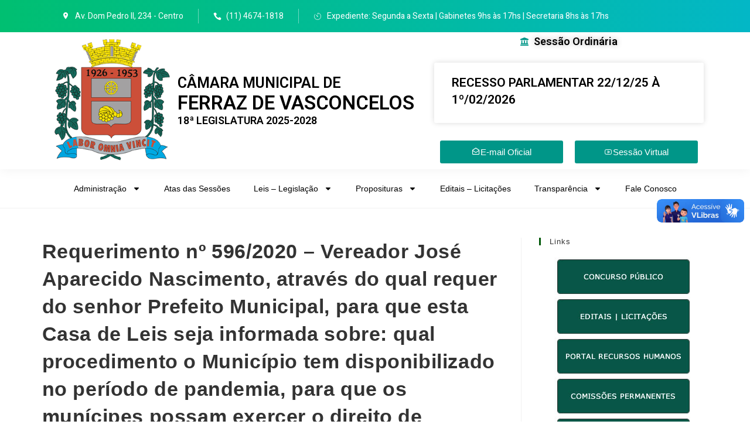

--- FILE ---
content_type: text/html; charset=UTF-8
request_url: https://www.camaraferraz.sp.gov.br/download/requerimento-no-596-2020-vereador-jose-aparecido-nascimento-atraves-do-qual-requer-do-senhor-prefeito-municipal-para-que-esta-casa-de-leis-seja-informada-sobre-qual-procedimento-o-municipio-tem-d/
body_size: 20635
content:
<!DOCTYPE html>
<html class="html" lang="pt-BR">
<head>
	<meta charset="UTF-8">
	<link rel="profile" href="https://gmpg.org/xfn/11">

	<title>Requerimento nº 596/2020 &#8211; Vereador José Aparecido Nascimento, através do qual requer do senhor Prefeito Municipal, para que esta Casa de Leis seja informada sobre: qual procedimento o Município tem disponibilizado no período de pandemia, para que os munícipes possam exercer o direito de recorrer das multas de trânsito aplicadas pelos órgãos municipais. &#8211; Câmara Municipal de Ferraz de Vasconcelos &#8211; SP</title>
<meta name='robots' content='max-image-preview:large' />
	<style>img:is([sizes="auto" i], [sizes^="auto," i]) { contain-intrinsic-size: 3000px 1500px }</style>
	<meta name="viewport" content="width=device-width, initial-scale=1"><link rel='dns-prefetch' href='//vlibras.gov.br' />
<link rel='dns-prefetch' href='//cdnjs.cloudflare.com' />
<link rel="alternate" type="application/rss+xml" title="Feed para Câmara Municipal de Ferraz de Vasconcelos - SP &raquo;" href="https://www.camaraferraz.sp.gov.br/feed/" />
<link rel="alternate" type="application/rss+xml" title="Feed de comentários para Câmara Municipal de Ferraz de Vasconcelos - SP &raquo;" href="https://www.camaraferraz.sp.gov.br/comments/feed/" />
<script>
window._wpemojiSettings = {"baseUrl":"https:\/\/s.w.org\/images\/core\/emoji\/15.0.3\/72x72\/","ext":".png","svgUrl":"https:\/\/s.w.org\/images\/core\/emoji\/15.0.3\/svg\/","svgExt":".svg","source":{"concatemoji":"https:\/\/www.camaraferraz.sp.gov.br\/wp-includes\/js\/wp-emoji-release.min.js?ver=6.7.4"}};
/*! This file is auto-generated */
!function(i,n){var o,s,e;function c(e){try{var t={supportTests:e,timestamp:(new Date).valueOf()};sessionStorage.setItem(o,JSON.stringify(t))}catch(e){}}function p(e,t,n){e.clearRect(0,0,e.canvas.width,e.canvas.height),e.fillText(t,0,0);var t=new Uint32Array(e.getImageData(0,0,e.canvas.width,e.canvas.height).data),r=(e.clearRect(0,0,e.canvas.width,e.canvas.height),e.fillText(n,0,0),new Uint32Array(e.getImageData(0,0,e.canvas.width,e.canvas.height).data));return t.every(function(e,t){return e===r[t]})}function u(e,t,n){switch(t){case"flag":return n(e,"\ud83c\udff3\ufe0f\u200d\u26a7\ufe0f","\ud83c\udff3\ufe0f\u200b\u26a7\ufe0f")?!1:!n(e,"\ud83c\uddfa\ud83c\uddf3","\ud83c\uddfa\u200b\ud83c\uddf3")&&!n(e,"\ud83c\udff4\udb40\udc67\udb40\udc62\udb40\udc65\udb40\udc6e\udb40\udc67\udb40\udc7f","\ud83c\udff4\u200b\udb40\udc67\u200b\udb40\udc62\u200b\udb40\udc65\u200b\udb40\udc6e\u200b\udb40\udc67\u200b\udb40\udc7f");case"emoji":return!n(e,"\ud83d\udc26\u200d\u2b1b","\ud83d\udc26\u200b\u2b1b")}return!1}function f(e,t,n){var r="undefined"!=typeof WorkerGlobalScope&&self instanceof WorkerGlobalScope?new OffscreenCanvas(300,150):i.createElement("canvas"),a=r.getContext("2d",{willReadFrequently:!0}),o=(a.textBaseline="top",a.font="600 32px Arial",{});return e.forEach(function(e){o[e]=t(a,e,n)}),o}function t(e){var t=i.createElement("script");t.src=e,t.defer=!0,i.head.appendChild(t)}"undefined"!=typeof Promise&&(o="wpEmojiSettingsSupports",s=["flag","emoji"],n.supports={everything:!0,everythingExceptFlag:!0},e=new Promise(function(e){i.addEventListener("DOMContentLoaded",e,{once:!0})}),new Promise(function(t){var n=function(){try{var e=JSON.parse(sessionStorage.getItem(o));if("object"==typeof e&&"number"==typeof e.timestamp&&(new Date).valueOf()<e.timestamp+604800&&"object"==typeof e.supportTests)return e.supportTests}catch(e){}return null}();if(!n){if("undefined"!=typeof Worker&&"undefined"!=typeof OffscreenCanvas&&"undefined"!=typeof URL&&URL.createObjectURL&&"undefined"!=typeof Blob)try{var e="postMessage("+f.toString()+"("+[JSON.stringify(s),u.toString(),p.toString()].join(",")+"));",r=new Blob([e],{type:"text/javascript"}),a=new Worker(URL.createObjectURL(r),{name:"wpTestEmojiSupports"});return void(a.onmessage=function(e){c(n=e.data),a.terminate(),t(n)})}catch(e){}c(n=f(s,u,p))}t(n)}).then(function(e){for(var t in e)n.supports[t]=e[t],n.supports.everything=n.supports.everything&&n.supports[t],"flag"!==t&&(n.supports.everythingExceptFlag=n.supports.everythingExceptFlag&&n.supports[t]);n.supports.everythingExceptFlag=n.supports.everythingExceptFlag&&!n.supports.flag,n.DOMReady=!1,n.readyCallback=function(){n.DOMReady=!0}}).then(function(){return e}).then(function(){var e;n.supports.everything||(n.readyCallback(),(e=n.source||{}).concatemoji?t(e.concatemoji):e.wpemoji&&e.twemoji&&(t(e.twemoji),t(e.wpemoji)))}))}((window,document),window._wpemojiSettings);
</script>
<link rel='stylesheet' id='ewmp-style-css' href='https://www.camaraferraz.sp.gov.br/wp-content/plugins/elementorwidgetsmegapack/assets/css/style.css?ver=6.7.4' media='all' />
<style id='wp-emoji-styles-inline-css'>

	img.wp-smiley, img.emoji {
		display: inline !important;
		border: none !important;
		box-shadow: none !important;
		height: 1em !important;
		width: 1em !important;
		margin: 0 0.07em !important;
		vertical-align: -0.1em !important;
		background: none !important;
		padding: 0 !important;
	}
</style>
<link rel='stylesheet' id='wp-block-library-css' href='https://www.camaraferraz.sp.gov.br/wp-includes/css/dist/block-library/style.min.css?ver=6.7.4' media='all' />
<style id='wp-block-library-theme-inline-css'>
.wp-block-audio :where(figcaption){color:#555;font-size:13px;text-align:center}.is-dark-theme .wp-block-audio :where(figcaption){color:#ffffffa6}.wp-block-audio{margin:0 0 1em}.wp-block-code{border:1px solid #ccc;border-radius:4px;font-family:Menlo,Consolas,monaco,monospace;padding:.8em 1em}.wp-block-embed :where(figcaption){color:#555;font-size:13px;text-align:center}.is-dark-theme .wp-block-embed :where(figcaption){color:#ffffffa6}.wp-block-embed{margin:0 0 1em}.blocks-gallery-caption{color:#555;font-size:13px;text-align:center}.is-dark-theme .blocks-gallery-caption{color:#ffffffa6}:root :where(.wp-block-image figcaption){color:#555;font-size:13px;text-align:center}.is-dark-theme :root :where(.wp-block-image figcaption){color:#ffffffa6}.wp-block-image{margin:0 0 1em}.wp-block-pullquote{border-bottom:4px solid;border-top:4px solid;color:currentColor;margin-bottom:1.75em}.wp-block-pullquote cite,.wp-block-pullquote footer,.wp-block-pullquote__citation{color:currentColor;font-size:.8125em;font-style:normal;text-transform:uppercase}.wp-block-quote{border-left:.25em solid;margin:0 0 1.75em;padding-left:1em}.wp-block-quote cite,.wp-block-quote footer{color:currentColor;font-size:.8125em;font-style:normal;position:relative}.wp-block-quote:where(.has-text-align-right){border-left:none;border-right:.25em solid;padding-left:0;padding-right:1em}.wp-block-quote:where(.has-text-align-center){border:none;padding-left:0}.wp-block-quote.is-large,.wp-block-quote.is-style-large,.wp-block-quote:where(.is-style-plain){border:none}.wp-block-search .wp-block-search__label{font-weight:700}.wp-block-search__button{border:1px solid #ccc;padding:.375em .625em}:where(.wp-block-group.has-background){padding:1.25em 2.375em}.wp-block-separator.has-css-opacity{opacity:.4}.wp-block-separator{border:none;border-bottom:2px solid;margin-left:auto;margin-right:auto}.wp-block-separator.has-alpha-channel-opacity{opacity:1}.wp-block-separator:not(.is-style-wide):not(.is-style-dots){width:100px}.wp-block-separator.has-background:not(.is-style-dots){border-bottom:none;height:1px}.wp-block-separator.has-background:not(.is-style-wide):not(.is-style-dots){height:2px}.wp-block-table{margin:0 0 1em}.wp-block-table td,.wp-block-table th{word-break:normal}.wp-block-table :where(figcaption){color:#555;font-size:13px;text-align:center}.is-dark-theme .wp-block-table :where(figcaption){color:#ffffffa6}.wp-block-video :where(figcaption){color:#555;font-size:13px;text-align:center}.is-dark-theme .wp-block-video :where(figcaption){color:#ffffffa6}.wp-block-video{margin:0 0 1em}:root :where(.wp-block-template-part.has-background){margin-bottom:0;margin-top:0;padding:1.25em 2.375em}
</style>
<style id='classic-theme-styles-inline-css'>
/*! This file is auto-generated */
.wp-block-button__link{color:#fff;background-color:#32373c;border-radius:9999px;box-shadow:none;text-decoration:none;padding:calc(.667em + 2px) calc(1.333em + 2px);font-size:1.125em}.wp-block-file__button{background:#32373c;color:#fff;text-decoration:none}
</style>
<style id='global-styles-inline-css'>
:root{--wp--preset--aspect-ratio--square: 1;--wp--preset--aspect-ratio--4-3: 4/3;--wp--preset--aspect-ratio--3-4: 3/4;--wp--preset--aspect-ratio--3-2: 3/2;--wp--preset--aspect-ratio--2-3: 2/3;--wp--preset--aspect-ratio--16-9: 16/9;--wp--preset--aspect-ratio--9-16: 9/16;--wp--preset--color--black: #000000;--wp--preset--color--cyan-bluish-gray: #abb8c3;--wp--preset--color--white: #ffffff;--wp--preset--color--pale-pink: #f78da7;--wp--preset--color--vivid-red: #cf2e2e;--wp--preset--color--luminous-vivid-orange: #ff6900;--wp--preset--color--luminous-vivid-amber: #fcb900;--wp--preset--color--light-green-cyan: #7bdcb5;--wp--preset--color--vivid-green-cyan: #00d084;--wp--preset--color--pale-cyan-blue: #8ed1fc;--wp--preset--color--vivid-cyan-blue: #0693e3;--wp--preset--color--vivid-purple: #9b51e0;--wp--preset--gradient--vivid-cyan-blue-to-vivid-purple: linear-gradient(135deg,rgba(6,147,227,1) 0%,rgb(155,81,224) 100%);--wp--preset--gradient--light-green-cyan-to-vivid-green-cyan: linear-gradient(135deg,rgb(122,220,180) 0%,rgb(0,208,130) 100%);--wp--preset--gradient--luminous-vivid-amber-to-luminous-vivid-orange: linear-gradient(135deg,rgba(252,185,0,1) 0%,rgba(255,105,0,1) 100%);--wp--preset--gradient--luminous-vivid-orange-to-vivid-red: linear-gradient(135deg,rgba(255,105,0,1) 0%,rgb(207,46,46) 100%);--wp--preset--gradient--very-light-gray-to-cyan-bluish-gray: linear-gradient(135deg,rgb(238,238,238) 0%,rgb(169,184,195) 100%);--wp--preset--gradient--cool-to-warm-spectrum: linear-gradient(135deg,rgb(74,234,220) 0%,rgb(151,120,209) 20%,rgb(207,42,186) 40%,rgb(238,44,130) 60%,rgb(251,105,98) 80%,rgb(254,248,76) 100%);--wp--preset--gradient--blush-light-purple: linear-gradient(135deg,rgb(255,206,236) 0%,rgb(152,150,240) 100%);--wp--preset--gradient--blush-bordeaux: linear-gradient(135deg,rgb(254,205,165) 0%,rgb(254,45,45) 50%,rgb(107,0,62) 100%);--wp--preset--gradient--luminous-dusk: linear-gradient(135deg,rgb(255,203,112) 0%,rgb(199,81,192) 50%,rgb(65,88,208) 100%);--wp--preset--gradient--pale-ocean: linear-gradient(135deg,rgb(255,245,203) 0%,rgb(182,227,212) 50%,rgb(51,167,181) 100%);--wp--preset--gradient--electric-grass: linear-gradient(135deg,rgb(202,248,128) 0%,rgb(113,206,126) 100%);--wp--preset--gradient--midnight: linear-gradient(135deg,rgb(2,3,129) 0%,rgb(40,116,252) 100%);--wp--preset--font-size--small: 13px;--wp--preset--font-size--medium: 20px;--wp--preset--font-size--large: 36px;--wp--preset--font-size--x-large: 42px;--wp--preset--spacing--20: 0.44rem;--wp--preset--spacing--30: 0.67rem;--wp--preset--spacing--40: 1rem;--wp--preset--spacing--50: 1.5rem;--wp--preset--spacing--60: 2.25rem;--wp--preset--spacing--70: 3.38rem;--wp--preset--spacing--80: 5.06rem;--wp--preset--shadow--natural: 6px 6px 9px rgba(0, 0, 0, 0.2);--wp--preset--shadow--deep: 12px 12px 50px rgba(0, 0, 0, 0.4);--wp--preset--shadow--sharp: 6px 6px 0px rgba(0, 0, 0, 0.2);--wp--preset--shadow--outlined: 6px 6px 0px -3px rgba(255, 255, 255, 1), 6px 6px rgba(0, 0, 0, 1);--wp--preset--shadow--crisp: 6px 6px 0px rgba(0, 0, 0, 1);}:where(.is-layout-flex){gap: 0.5em;}:where(.is-layout-grid){gap: 0.5em;}body .is-layout-flex{display: flex;}.is-layout-flex{flex-wrap: wrap;align-items: center;}.is-layout-flex > :is(*, div){margin: 0;}body .is-layout-grid{display: grid;}.is-layout-grid > :is(*, div){margin: 0;}:where(.wp-block-columns.is-layout-flex){gap: 2em;}:where(.wp-block-columns.is-layout-grid){gap: 2em;}:where(.wp-block-post-template.is-layout-flex){gap: 1.25em;}:where(.wp-block-post-template.is-layout-grid){gap: 1.25em;}.has-black-color{color: var(--wp--preset--color--black) !important;}.has-cyan-bluish-gray-color{color: var(--wp--preset--color--cyan-bluish-gray) !important;}.has-white-color{color: var(--wp--preset--color--white) !important;}.has-pale-pink-color{color: var(--wp--preset--color--pale-pink) !important;}.has-vivid-red-color{color: var(--wp--preset--color--vivid-red) !important;}.has-luminous-vivid-orange-color{color: var(--wp--preset--color--luminous-vivid-orange) !important;}.has-luminous-vivid-amber-color{color: var(--wp--preset--color--luminous-vivid-amber) !important;}.has-light-green-cyan-color{color: var(--wp--preset--color--light-green-cyan) !important;}.has-vivid-green-cyan-color{color: var(--wp--preset--color--vivid-green-cyan) !important;}.has-pale-cyan-blue-color{color: var(--wp--preset--color--pale-cyan-blue) !important;}.has-vivid-cyan-blue-color{color: var(--wp--preset--color--vivid-cyan-blue) !important;}.has-vivid-purple-color{color: var(--wp--preset--color--vivid-purple) !important;}.has-black-background-color{background-color: var(--wp--preset--color--black) !important;}.has-cyan-bluish-gray-background-color{background-color: var(--wp--preset--color--cyan-bluish-gray) !important;}.has-white-background-color{background-color: var(--wp--preset--color--white) !important;}.has-pale-pink-background-color{background-color: var(--wp--preset--color--pale-pink) !important;}.has-vivid-red-background-color{background-color: var(--wp--preset--color--vivid-red) !important;}.has-luminous-vivid-orange-background-color{background-color: var(--wp--preset--color--luminous-vivid-orange) !important;}.has-luminous-vivid-amber-background-color{background-color: var(--wp--preset--color--luminous-vivid-amber) !important;}.has-light-green-cyan-background-color{background-color: var(--wp--preset--color--light-green-cyan) !important;}.has-vivid-green-cyan-background-color{background-color: var(--wp--preset--color--vivid-green-cyan) !important;}.has-pale-cyan-blue-background-color{background-color: var(--wp--preset--color--pale-cyan-blue) !important;}.has-vivid-cyan-blue-background-color{background-color: var(--wp--preset--color--vivid-cyan-blue) !important;}.has-vivid-purple-background-color{background-color: var(--wp--preset--color--vivid-purple) !important;}.has-black-border-color{border-color: var(--wp--preset--color--black) !important;}.has-cyan-bluish-gray-border-color{border-color: var(--wp--preset--color--cyan-bluish-gray) !important;}.has-white-border-color{border-color: var(--wp--preset--color--white) !important;}.has-pale-pink-border-color{border-color: var(--wp--preset--color--pale-pink) !important;}.has-vivid-red-border-color{border-color: var(--wp--preset--color--vivid-red) !important;}.has-luminous-vivid-orange-border-color{border-color: var(--wp--preset--color--luminous-vivid-orange) !important;}.has-luminous-vivid-amber-border-color{border-color: var(--wp--preset--color--luminous-vivid-amber) !important;}.has-light-green-cyan-border-color{border-color: var(--wp--preset--color--light-green-cyan) !important;}.has-vivid-green-cyan-border-color{border-color: var(--wp--preset--color--vivid-green-cyan) !important;}.has-pale-cyan-blue-border-color{border-color: var(--wp--preset--color--pale-cyan-blue) !important;}.has-vivid-cyan-blue-border-color{border-color: var(--wp--preset--color--vivid-cyan-blue) !important;}.has-vivid-purple-border-color{border-color: var(--wp--preset--color--vivid-purple) !important;}.has-vivid-cyan-blue-to-vivid-purple-gradient-background{background: var(--wp--preset--gradient--vivid-cyan-blue-to-vivid-purple) !important;}.has-light-green-cyan-to-vivid-green-cyan-gradient-background{background: var(--wp--preset--gradient--light-green-cyan-to-vivid-green-cyan) !important;}.has-luminous-vivid-amber-to-luminous-vivid-orange-gradient-background{background: var(--wp--preset--gradient--luminous-vivid-amber-to-luminous-vivid-orange) !important;}.has-luminous-vivid-orange-to-vivid-red-gradient-background{background: var(--wp--preset--gradient--luminous-vivid-orange-to-vivid-red) !important;}.has-very-light-gray-to-cyan-bluish-gray-gradient-background{background: var(--wp--preset--gradient--very-light-gray-to-cyan-bluish-gray) !important;}.has-cool-to-warm-spectrum-gradient-background{background: var(--wp--preset--gradient--cool-to-warm-spectrum) !important;}.has-blush-light-purple-gradient-background{background: var(--wp--preset--gradient--blush-light-purple) !important;}.has-blush-bordeaux-gradient-background{background: var(--wp--preset--gradient--blush-bordeaux) !important;}.has-luminous-dusk-gradient-background{background: var(--wp--preset--gradient--luminous-dusk) !important;}.has-pale-ocean-gradient-background{background: var(--wp--preset--gradient--pale-ocean) !important;}.has-electric-grass-gradient-background{background: var(--wp--preset--gradient--electric-grass) !important;}.has-midnight-gradient-background{background: var(--wp--preset--gradient--midnight) !important;}.has-small-font-size{font-size: var(--wp--preset--font-size--small) !important;}.has-medium-font-size{font-size: var(--wp--preset--font-size--medium) !important;}.has-large-font-size{font-size: var(--wp--preset--font-size--large) !important;}.has-x-large-font-size{font-size: var(--wp--preset--font-size--x-large) !important;}
:where(.wp-block-post-template.is-layout-flex){gap: 1.25em;}:where(.wp-block-post-template.is-layout-grid){gap: 1.25em;}
:where(.wp-block-columns.is-layout-flex){gap: 2em;}:where(.wp-block-columns.is-layout-grid){gap: 2em;}
:root :where(.wp-block-pullquote){font-size: 1.5em;line-height: 1.6;}
</style>
<link rel='stylesheet' id='contact-form-7-css' href='https://www.camaraferraz.sp.gov.br/wp-content/plugins/contact-form-7/includes/css/styles.css?ver=6.1.4' media='all' />
<link rel='stylesheet' id='wpdm-fonticon-css' href='https://www.camaraferraz.sp.gov.br/wp-content/plugins/download-manager/assets/wpdm-iconfont/css/wpdm-icons.css?ver=6.7.4' media='all' />
<link rel='stylesheet' id='wpdm-front-css' href='https://www.camaraferraz.sp.gov.br/wp-content/plugins/download-manager/assets/css/front.min.css?ver=3.3.46' media='all' />
<link rel='stylesheet' id='wpdm-front-dark-css' href='https://www.camaraferraz.sp.gov.br/wp-content/plugins/download-manager/assets/css/front-dark.min.css?ver=3.3.46' media='all' />
<link rel='stylesheet' id='ppress-frontend-css' href='https://www.camaraferraz.sp.gov.br/wp-content/plugins/wp-user-avatar/assets/css/frontend.min.css?ver=4.15.25' media='all' />
<link rel='stylesheet' id='ppress-flatpickr-css' href='https://www.camaraferraz.sp.gov.br/wp-content/plugins/wp-user-avatar/assets/flatpickr/flatpickr.min.css?ver=4.15.25' media='all' />
<link rel='stylesheet' id='ppress-select2-css' href='https://www.camaraferraz.sp.gov.br/wp-content/plugins/wp-user-avatar/assets/select2/select2.min.css?ver=6.7.4' media='all' />
<link rel='stylesheet' id='wpdm-button-templates-css' href='https://www.camaraferraz.sp.gov.br/wp-content/plugins/wpdm-button-templates/buttons.css?ver=6.7.4' media='all' />
<link rel='stylesheet' id='bwdbl_budle_list_style_css-css' href='https://www.camaraferraz.sp.gov.br/wp-content/plugins/bwd-creative-list/assets/public/css/style.css?ver=1.0' media='all' />
<link rel='stylesheet' id='bwdbl_bundle_list_all_main_css-css' href='https://www.camaraferraz.sp.gov.br/wp-content/plugins/bwd-creative-list/assets/public/css/all.min.css?ver=1.0' media='all' />
<link rel='stylesheet' id='bwdbl_bundle_list_bootstrap_css-css' href='https://www.camaraferraz.sp.gov.br/wp-content/plugins/bwd-creative-list/assets/public/css/bootstrap.min.css?ver=1.0' media='all' />
<link rel='stylesheet' id='bwdsypx-ShowcaseProfile-plugin-swiper-main-css' href='https://www.camaraferraz.sp.gov.br/wp-content/plugins/bwdsypx-showcase-your-profile/assets/public/css/swiper-bundle.min.css?ver=1.3' media='all' />
<link rel='stylesheet' id='bwdsypx-ShowcaseProfile-plugin-main-css' href='https://www.camaraferraz.sp.gov.br/wp-content/plugins/bwdsypx-showcase-your-profile/assets/public/css/main.css?ver=1.3' media='all' />
<link rel='stylesheet' id='thf_hf_plugin_fontawesome_css-css' href='https://cdnjs.cloudflare.com/ajax/libs/font-awesome/5.8.0/css/all.min.css?ver=1.0' media='all' />
<link rel='stylesheet' id='thf_hf_creative_buttons_css-css' href='https://www.camaraferraz.sp.gov.br/wp-content/plugins/the-unique-headers/assets/public/css/creative-buttons.css?ver=1.0' media='all' />
<link rel='stylesheet' id='thf_hf_search_style_css-css' href='https://www.camaraferraz.sp.gov.br/wp-content/plugins/the-unique-headers/assets/public/css/search_style.css?ver=1.0' media='all' />
<link rel='stylesheet' id='thf_hf_social_icon_css-css' href='https://www.camaraferraz.sp.gov.br/wp-content/plugins/the-unique-headers/assets/public/css/social_icon.css?ver=1.0' media='all' />
<link rel='stylesheet' id='thf_hf_header_top_css-css' href='https://www.camaraferraz.sp.gov.br/wp-content/plugins/the-unique-headers/assets/public/css/header-top.css?ver=1.0' media='all' />
<link rel='stylesheet' id='thf_hf_style_css-css' href='https://www.camaraferraz.sp.gov.br/wp-content/plugins/the-unique-headers/assets/public/css/style.css?ver=1.0' media='all' />
<link rel='stylesheet' id='elementor-frontend-css' href='https://www.camaraferraz.sp.gov.br/wp-content/plugins/elementor/assets/css/frontend.min.css?ver=3.24.2' media='all' />
<link rel='stylesheet' id='elementor-post-16423-css' href='https://www.camaraferraz.sp.gov.br/wp-content/uploads/elementor/css/post-16423.css?ver=1735666000' media='all' />
<link rel='stylesheet' id='elementor-post-16429-css' href='https://www.camaraferraz.sp.gov.br/wp-content/uploads/elementor/css/post-16429.css?ver=1735666000' media='all' />
<link rel='stylesheet' id='font-awesome-css' href='https://www.camaraferraz.sp.gov.br/wp-content/themes/oceanwp/assets/fonts/fontawesome/css/all.min.css?ver=6.7.2' media='all' />
<link rel='stylesheet' id='simple-line-icons-css' href='https://www.camaraferraz.sp.gov.br/wp-content/themes/oceanwp/assets/css/third/simple-line-icons.min.css?ver=2.4.0' media='all' />
<link rel='stylesheet' id='oceanwp-style-css' href='https://www.camaraferraz.sp.gov.br/wp-content/themes/oceanwp/assets/css/style.min.css?ver=4.0.6' media='all' />
<link rel='stylesheet' id='widget-icon-list-css' href='https://www.camaraferraz.sp.gov.br/wp-content/plugins/elementor/assets/css/widget-icon-list.min.css?ver=3.24.2' media='all' />
<link rel='stylesheet' id='widget-image-css' href='https://www.camaraferraz.sp.gov.br/wp-content/plugins/elementor/assets/css/widget-image.min.css?ver=3.24.2' media='all' />
<link rel='stylesheet' id='widget-heading-css' href='https://www.camaraferraz.sp.gov.br/wp-content/plugins/elementor/assets/css/widget-heading.min.css?ver=3.24.2' media='all' />
<link rel='stylesheet' id='widget-posts-css' href='https://www.camaraferraz.sp.gov.br/wp-content/plugins/pro-elements/assets/css/widget-posts.min.css?ver=3.26.1' media='all' />
<link rel='stylesheet' id='widget-nav-menu-css' href='https://www.camaraferraz.sp.gov.br/wp-content/plugins/pro-elements/assets/css/widget-nav-menu.min.css?ver=3.26.1' media='all' />
<link rel='stylesheet' id='widget-text-editor-css' href='https://www.camaraferraz.sp.gov.br/wp-content/plugins/elementor/assets/css/widget-text-editor.min.css?ver=3.24.2' media='all' />
<link rel='stylesheet' id='widget-divider-css' href='https://www.camaraferraz.sp.gov.br/wp-content/plugins/elementor/assets/css/widget-divider.min.css?ver=3.24.2' media='all' />
<link rel='stylesheet' id='swiper-css' href='https://www.camaraferraz.sp.gov.br/wp-content/plugins/elementor/assets/lib/swiper/v8/css/swiper.min.css?ver=8.4.5' media='all' />
<link rel='stylesheet' id='e-swiper-css' href='https://www.camaraferraz.sp.gov.br/wp-content/plugins/elementor/assets/css/conditionals/e-swiper.min.css?ver=3.24.2' media='all' />
<link rel='stylesheet' id='elementor-post-21270-css' href='https://www.camaraferraz.sp.gov.br/wp-content/uploads/elementor/css/post-21270.css?ver=1735666000' media='all' />
<link rel='stylesheet' id='font-awesome-5-all-css' href='https://www.camaraferraz.sp.gov.br/wp-content/plugins/elementor/assets/lib/font-awesome/css/all.min.css?ver=3.24.2' media='all' />
<link rel='stylesheet' id='font-awesome-4-shim-css' href='https://www.camaraferraz.sp.gov.br/wp-content/plugins/elementor/assets/lib/font-awesome/css/v4-shims.min.css?ver=3.24.2' media='all' />
<link rel='stylesheet' id='elementor-post-28425-css' href='https://www.camaraferraz.sp.gov.br/wp-content/uploads/elementor/css/post-28425.css?ver=1753684206' media='all' />
<link rel='stylesheet' id='elementor-post-28464-css' href='https://www.camaraferraz.sp.gov.br/wp-content/uploads/elementor/css/post-28464.css?ver=1736358695' media='all' />
<link rel='stylesheet' id='ekit-widget-styles-css' href='https://www.camaraferraz.sp.gov.br/wp-content/plugins/elementskit-lite/widgets/init/assets/css/widget-styles.css?ver=3.3.6' media='all' />
<link rel='stylesheet' id='ekit-responsive-css' href='https://www.camaraferraz.sp.gov.br/wp-content/plugins/elementskit-lite/widgets/init/assets/css/responsive.css?ver=3.3.6' media='all' />
<link rel='stylesheet' id='oe-widgets-style-css' href='https://www.camaraferraz.sp.gov.br/wp-content/plugins/ocean-extra/assets/css/widgets.css?ver=6.7.4' media='all' />
<link rel='stylesheet' id='google-fonts-1-css' href='https://fonts.googleapis.com/css?family=Roboto%3A100%2C100italic%2C200%2C200italic%2C300%2C300italic%2C400%2C400italic%2C500%2C500italic%2C600%2C600italic%2C700%2C700italic%2C800%2C800italic%2C900%2C900italic%7CRoboto+Slab%3A100%2C100italic%2C200%2C200italic%2C300%2C300italic%2C400%2C400italic%2C500%2C500italic%2C600%2C600italic%2C700%2C700italic%2C800%2C800italic%2C900%2C900italic%7CHeebo%3A100%2C100italic%2C200%2C200italic%2C300%2C300italic%2C400%2C400italic%2C500%2C500italic%2C600%2C600italic%2C700%2C700italic%2C800%2C800italic%2C900%2C900italic%7CInter%3A100%2C100italic%2C200%2C200italic%2C300%2C300italic%2C400%2C400italic%2C500%2C500italic%2C600%2C600italic%2C700%2C700italic%2C800%2C800italic%2C900%2C900italic&#038;display=auto&#038;ver=6.7.4' media='all' />
<link rel='stylesheet' id='elementor-icons-material-design-icons-css' href='https://www.camaraferraz.sp.gov.br/wp-content/plugins/mentor-icon-set/assets/css/materialdesignicons.min.css?ver=1.0.0' media='all' />
<link rel='stylesheet' id='elementor-icons-elegant-icons-css' href='https://www.camaraferraz.sp.gov.br/wp-content/plugins/mentor-icon-set/assets/css/elegant-icon.css?ver=1.0.0' media='all' />
<link rel='stylesheet' id='elementor-icons-stroke-icons-css' href='https://www.camaraferraz.sp.gov.br/wp-content/plugins/mentor-icon-set/assets/css/pe-icon-7-stroke.css?ver=1.0.0' media='all' />
<link rel='stylesheet' id='elementor-icons-lineawesome-icons-css' href='https://www.camaraferraz.sp.gov.br/wp-content/plugins/mentor-icon-set/assets/css/line-awesome.min.css?ver=1.0.0' media='all' />
<link rel="preconnect" href="https://fonts.gstatic.com/" crossorigin><script id="jquery-core-js-extra">
var WilokeButtonPlus = {"prefix":"wiloke-button-plus","userID":"0","ajaxUrl":"https:\/\/www.camaraferraz.sp.gov.br\/wp-admin\/admin-ajax.php"};
</script>
<script src="https://www.camaraferraz.sp.gov.br/wp-includes/js/jquery/jquery.min.js?ver=3.7.1" id="jquery-core-js"></script>
<script src="https://www.camaraferraz.sp.gov.br/wp-includes/js/jquery/jquery-migrate.min.js?ver=3.4.1" id="jquery-migrate-js"></script>
<script src="https://www.camaraferraz.sp.gov.br/wp-content/plugins/download-manager/assets/js/wpdm.min.js?ver=6.7.4" id="wpdm-frontend-js-js"></script>
<script id="wpdm-frontjs-js-extra">
var wpdm_url = {"home":"https:\/\/www.camaraferraz.sp.gov.br\/","site":"https:\/\/www.camaraferraz.sp.gov.br\/","ajax":"https:\/\/www.camaraferraz.sp.gov.br\/wp-admin\/admin-ajax.php"};
var wpdm_js = {"spinner":"<i class=\"wpdm-icon wpdm-sun wpdm-spin\"><\/i>","client_id":"a7a092a9c0a3b3c24ebc2ed3ce9a9b1d"};
var wpdm_strings = {"pass_var":"Password Verified!","pass_var_q":"Please click following button to start download.","start_dl":"Start Download"};
</script>
<script src="https://www.camaraferraz.sp.gov.br/wp-content/plugins/download-manager/assets/js/front.min.js?ver=3.3.46" id="wpdm-frontjs-js"></script>
<script src="https://vlibras.gov.br/app/vlibras-plugin.js?ver=1.0" id="vlibrasjs-js"></script>
<script id="vlibrasjs-js-after">
try{vlibrasjs.load({ async: true });}catch(e){}
</script>
<script src="https://www.camaraferraz.sp.gov.br/wp-content/plugins/wp-user-avatar/assets/flatpickr/flatpickr.min.js?ver=4.15.25" id="ppress-flatpickr-js"></script>
<script src="https://www.camaraferraz.sp.gov.br/wp-content/plugins/wp-user-avatar/assets/select2/select2.min.js?ver=4.15.25" id="ppress-select2-js"></script>
<script src="https://www.camaraferraz.sp.gov.br/wp-content/plugins/elementor/assets/lib/font-awesome/js/v4-shims.min.js?ver=3.24.2" id="font-awesome-4-shim-js"></script>
<link rel="https://api.w.org/" href="https://www.camaraferraz.sp.gov.br/wp-json/" /><link rel="EditURI" type="application/rsd+xml" title="RSD" href="https://www.camaraferraz.sp.gov.br/xmlrpc.php?rsd" />
<meta name="generator" content="WordPress 6.7.4" />
<link rel="canonical" href="https://www.camaraferraz.sp.gov.br/download/requerimento-no-596-2020-vereador-jose-aparecido-nascimento-atraves-do-qual-requer-do-senhor-prefeito-municipal-para-que-esta-casa-de-leis-seja-informada-sobre-qual-procedimento-o-municipio-tem-d/" />
<link rel='shortlink' href='https://www.camaraferraz.sp.gov.br/?p=19300' />
<link rel="alternate" title="oEmbed (JSON)" type="application/json+oembed" href="https://www.camaraferraz.sp.gov.br/wp-json/oembed/1.0/embed?url=https%3A%2F%2Fwww.camaraferraz.sp.gov.br%2Fdownload%2Frequerimento-no-596-2020-vereador-jose-aparecido-nascimento-atraves-do-qual-requer-do-senhor-prefeito-municipal-para-que-esta-casa-de-leis-seja-informada-sobre-qual-procedimento-o-municipio-tem-d%2F" />
<link rel="alternate" title="oEmbed (XML)" type="text/xml+oembed" href="https://www.camaraferraz.sp.gov.br/wp-json/oembed/1.0/embed?url=https%3A%2F%2Fwww.camaraferraz.sp.gov.br%2Fdownload%2Frequerimento-no-596-2020-vereador-jose-aparecido-nascimento-atraves-do-qual-requer-do-senhor-prefeito-municipal-para-que-esta-casa-de-leis-seja-informada-sobre-qual-procedimento-o-municipio-tem-d%2F&#038;format=xml" />
		<script>
			document.documentElement.className = document.documentElement.className.replace('no-js', 'js');
		</script>
				<style>
			.no-js img.lazyload {
				display: none;
			}

			figure.wp-block-image img.lazyloading {
				min-width: 150px;
			}

						.lazyload, .lazyloading {
				opacity: 0;
			}

			.lazyloaded {
				opacity: 1;
				transition: opacity 400ms;
				transition-delay: 0ms;
			}

					</style>
		<meta name="generator" content="Elementor 3.24.2; features: e_font_icon_svg, additional_custom_breakpoints; settings: css_print_method-external, google_font-enabled, font_display-auto">
			<style>
				.e-con.e-parent:nth-of-type(n+4):not(.e-lazyloaded):not(.e-no-lazyload),
				.e-con.e-parent:nth-of-type(n+4):not(.e-lazyloaded):not(.e-no-lazyload) * {
					background-image: none !important;
				}
				@media screen and (max-height: 1024px) {
					.e-con.e-parent:nth-of-type(n+3):not(.e-lazyloaded):not(.e-no-lazyload),
					.e-con.e-parent:nth-of-type(n+3):not(.e-lazyloaded):not(.e-no-lazyload) * {
						background-image: none !important;
					}
				}
				@media screen and (max-height: 640px) {
					.e-con.e-parent:nth-of-type(n+2):not(.e-lazyloaded):not(.e-no-lazyload),
					.e-con.e-parent:nth-of-type(n+2):not(.e-lazyloaded):not(.e-no-lazyload) * {
						background-image: none !important;
					}
				}
			</style>
					<style id="wp-custom-css">
			/** Start Block Kit CSS:144-3-3a7d335f39a8579c20cdf02f8d462582 **/.envato-block__preview{overflow:visible}/* Envato Kit 141 Custom Styles - Applied to the element under Advanced */.elementor-headline-animation-type-drop-in .elementor-headline-dynamic-wrapper{text-align:center}.envato-kit-141-top-0 h1,.envato-kit-141-top-0 h2,.envato-kit-141-top-0 h3,.envato-kit-141-top-0 h4,.envato-kit-141-top-0 h5,.envato-kit-141-top-0 h6,.envato-kit-141-top-0 p{margin-top:0}.envato-kit-141-newsletter-inline .elementor-field-textual.elementor-size-md{padding-left:1.5rem;padding-right:1.5rem}.envato-kit-141-bottom-0 p{margin-bottom:0}.envato-kit-141-bottom-8 .elementor-price-list .elementor-price-list-item .elementor-price-list-header{margin-bottom:.5rem}.envato-kit-141.elementor-widget-testimonial-carousel.elementor-pagination-type-bullets .swiper-container{padding-bottom:52px}.envato-kit-141-display-inline{display:inline-block}.envato-kit-141 .elementor-slick-slider ul.slick-dots{bottom:-40px}/** End Block Kit CSS:144-3-3a7d335f39a8579c20cdf02f8d462582 **//** Start Block Kit CSS:142-3-a175df65179b9ef6a5ca9f1b2c0202b9 **/.envato-block__preview{overflow:visible}/* Border Radius */.envato-kit-139-accordion .elementor-widget-container{border-radius:10px !important}.envato-kit-139-map iframe,.envato-kit-139-slider .slick-slide,.envato-kit-139-flipbox .elementor-flip-box div{border-radius:10px !important}/** End Block Kit CSS:142-3-a175df65179b9ef6a5ca9f1b2c0202b9 **//** Start Block Kit CSS:136-3-fc37602abad173a9d9d95d89bbe6bb80 **/.envato-block__preview{overflow:visible !important}/** End Block Kit CSS:136-3-fc37602abad173a9d9d95d89bbe6bb80 **/		</style>
		<!-- OceanWP CSS -->
<style type="text/css">
/* Colors */body .theme-button,body input[type="submit"],body button[type="submit"],body button,body .button,body div.wpforms-container-full .wpforms-form input[type=submit],body div.wpforms-container-full .wpforms-form button[type=submit],body div.wpforms-container-full .wpforms-form .wpforms-page-button,.woocommerce-cart .wp-element-button,.woocommerce-checkout .wp-element-button,.wp-block-button__link{background-color:#006b13}body .theme-button,body input[type="submit"],body button[type="submit"],body button,body .button,body div.wpforms-container-full .wpforms-form input[type=submit],body div.wpforms-container-full .wpforms-form button[type=submit],body div.wpforms-container-full .wpforms-form .wpforms-page-button,.woocommerce-cart .wp-element-button,.woocommerce-checkout .wp-element-button,.wp-block-button__link{border-color:#ffffff}body .theme-button:hover,body input[type="submit"]:hover,body button[type="submit"]:hover,body button:hover,body .button:hover,body div.wpforms-container-full .wpforms-form input[type=submit]:hover,body div.wpforms-container-full .wpforms-form input[type=submit]:active,body div.wpforms-container-full .wpforms-form button[type=submit]:hover,body div.wpforms-container-full .wpforms-form button[type=submit]:active,body div.wpforms-container-full .wpforms-form .wpforms-page-button:hover,body div.wpforms-container-full .wpforms-form .wpforms-page-button:active,.woocommerce-cart .wp-element-button:hover,.woocommerce-checkout .wp-element-button:hover,.wp-block-button__link:hover{border-color:#ffffff}/* OceanWP Style Settings CSS */.theme-button,input[type="submit"],button[type="submit"],button,.button,body div.wpforms-container-full .wpforms-form input[type=submit],body div.wpforms-container-full .wpforms-form button[type=submit],body div.wpforms-container-full .wpforms-form .wpforms-page-button{border-style:solid}.theme-button,input[type="submit"],button[type="submit"],button,.button,body div.wpforms-container-full .wpforms-form input[type=submit],body div.wpforms-container-full .wpforms-form button[type=submit],body div.wpforms-container-full .wpforms-form .wpforms-page-button{border-width:1px}form input[type="text"],form input[type="password"],form input[type="email"],form input[type="url"],form input[type="date"],form input[type="month"],form input[type="time"],form input[type="datetime"],form input[type="datetime-local"],form input[type="week"],form input[type="number"],form input[type="search"],form input[type="tel"],form input[type="color"],form select,form textarea,.woocommerce .woocommerce-checkout .select2-container--default .select2-selection--single{border-style:solid}body div.wpforms-container-full .wpforms-form input[type=date],body div.wpforms-container-full .wpforms-form input[type=datetime],body div.wpforms-container-full .wpforms-form input[type=datetime-local],body div.wpforms-container-full .wpforms-form input[type=email],body div.wpforms-container-full .wpforms-form input[type=month],body div.wpforms-container-full .wpforms-form input[type=number],body div.wpforms-container-full .wpforms-form input[type=password],body div.wpforms-container-full .wpforms-form input[type=range],body div.wpforms-container-full .wpforms-form input[type=search],body div.wpforms-container-full .wpforms-form input[type=tel],body div.wpforms-container-full .wpforms-form input[type=text],body div.wpforms-container-full .wpforms-form input[type=time],body div.wpforms-container-full .wpforms-form input[type=url],body div.wpforms-container-full .wpforms-form input[type=week],body div.wpforms-container-full .wpforms-form select,body div.wpforms-container-full .wpforms-form textarea{border-style:solid}form input[type="text"],form input[type="password"],form input[type="email"],form input[type="url"],form input[type="date"],form input[type="month"],form input[type="time"],form input[type="datetime"],form input[type="datetime-local"],form input[type="week"],form input[type="number"],form input[type="search"],form input[type="tel"],form input[type="color"],form select,form textarea{border-radius:3px}body div.wpforms-container-full .wpforms-form input[type=date],body div.wpforms-container-full .wpforms-form input[type=datetime],body div.wpforms-container-full .wpforms-form input[type=datetime-local],body div.wpforms-container-full .wpforms-form input[type=email],body div.wpforms-container-full .wpforms-form input[type=month],body div.wpforms-container-full .wpforms-form input[type=number],body div.wpforms-container-full .wpforms-form input[type=password],body div.wpforms-container-full .wpforms-form input[type=range],body div.wpforms-container-full .wpforms-form input[type=search],body div.wpforms-container-full .wpforms-form input[type=tel],body div.wpforms-container-full .wpforms-form input[type=text],body div.wpforms-container-full .wpforms-form input[type=time],body div.wpforms-container-full .wpforms-form input[type=url],body div.wpforms-container-full .wpforms-form input[type=week],body div.wpforms-container-full .wpforms-form select,body div.wpforms-container-full .wpforms-form textarea{border-radius:3px}#scroll-top:hover{background-color:#009688}/* Header */#site-header.has-header-media .overlay-header-media{background-color:rgba(0,0,0,0.5)}#site-logo a.site-logo-text:hover{color:#00590a}#site-navigation-wrap .dropdown-menu >li >a:hover,.oceanwp-mobile-menu-icon a:hover,#searchform-header-replace-close:hover{color:#00590a}#site-navigation-wrap .dropdown-menu >li >a:hover .owp-icon use,.oceanwp-mobile-menu-icon a:hover .owp-icon use,#searchform-header-replace-close:hover .owp-icon use{stroke:#00590a}.dropdown-menu .sub-menu,#searchform-dropdown,.current-shop-items-dropdown{border-color:#00590a}/* Topbar */#top-bar-content a:hover,#top-bar-social-alt a:hover{color:#00590a}/* Blog CSS */.ocean-single-post-header ul.meta-item li a:hover{color:#333333}/* Sidebar */.widget-title{border-color:#00590a}/* Footer Widgets */#footer-widgets{background-color:#ffffff}#footer-widgets .footer-box a:hover,#footer-widgets a:hover{color:#00590a}/* Typography */body{font-size:14px;line-height:1.8}h1,h2,h3,h4,h5,h6,.theme-heading,.widget-title,.oceanwp-widget-recent-posts-title,.comment-reply-title,.entry-title,.sidebar-box .widget-title{line-height:1.4}h1{font-size:23px;line-height:1.4}h2{font-size:20px;line-height:1.4}h3{font-size:18px;line-height:1.4}h4{font-size:17px;line-height:1.4}h5{font-size:14px;line-height:1.4}h6{font-size:15px;line-height:1.4}.page-header .page-header-title,.page-header.background-image-page-header .page-header-title{font-size:32px;line-height:1.4}.page-header .page-subheading{font-size:15px;line-height:1.8}.site-breadcrumbs,.site-breadcrumbs a{font-size:13px;line-height:1.4}#top-bar-content,#top-bar-social-alt{font-size:12px;line-height:1.8}#site-logo a.site-logo-text{font-size:24px;line-height:1.8}.dropdown-menu ul li a.menu-link,#site-header.full_screen-header .fs-dropdown-menu ul.sub-menu li a{font-size:12px;line-height:1.2;letter-spacing:.6px}.sidr-class-dropdown-menu li a,a.sidr-class-toggle-sidr-close,#mobile-dropdown ul li a,body #mobile-fullscreen ul li a{font-size:15px;line-height:1.8}.blog-entry.post .blog-entry-header .entry-title a{font-size:24px;line-height:1.4}.ocean-single-post-header .single-post-title{font-size:34px;line-height:1.4;letter-spacing:.6px}.ocean-single-post-header ul.meta-item li,.ocean-single-post-header ul.meta-item li a{font-size:13px;line-height:1.4;letter-spacing:.6px}.ocean-single-post-header .post-author-name,.ocean-single-post-header .post-author-name a{font-size:14px;line-height:1.4;letter-spacing:.6px}.ocean-single-post-header .post-author-description{font-size:12px;line-height:1.4;letter-spacing:.6px}.single-post .entry-title{line-height:1.4;letter-spacing:.6px}.single-post ul.meta li,.single-post ul.meta li a{font-size:14px;line-height:1.4;letter-spacing:.6px}.sidebar-box .widget-title,.sidebar-box.widget_block .wp-block-heading{font-size:13px;line-height:1;letter-spacing:1px}#footer-widgets .footer-box .widget-title{font-size:13px;line-height:1;letter-spacing:1px}#footer-bottom #copyright{font-size:12px;line-height:1}#footer-bottom #footer-bottom-menu{font-size:12px;line-height:1}.woocommerce-store-notice.demo_store{line-height:2;letter-spacing:1.5px}.demo_store .woocommerce-store-notice__dismiss-link{line-height:2;letter-spacing:1.5px}.woocommerce ul.products li.product li.title h2,.woocommerce ul.products li.product li.title a{font-size:14px;line-height:1.5}.woocommerce ul.products li.product li.category,.woocommerce ul.products li.product li.category a{font-size:12px;line-height:1}.woocommerce ul.products li.product .price{font-size:18px;line-height:1}.woocommerce ul.products li.product .button,.woocommerce ul.products li.product .product-inner .added_to_cart{font-size:12px;line-height:1.5;letter-spacing:1px}.woocommerce ul.products li.owp-woo-cond-notice span,.woocommerce ul.products li.owp-woo-cond-notice a{font-size:16px;line-height:1;letter-spacing:1px;font-weight:600;text-transform:capitalize}.woocommerce div.product .product_title{font-size:24px;line-height:1.4;letter-spacing:.6px}.woocommerce div.product p.price{font-size:36px;line-height:1}.woocommerce .owp-btn-normal .summary form button.button,.woocommerce .owp-btn-big .summary form button.button,.woocommerce .owp-btn-very-big .summary form button.button{font-size:12px;line-height:1.5;letter-spacing:1px;text-transform:uppercase}.woocommerce div.owp-woo-single-cond-notice span,.woocommerce div.owp-woo-single-cond-notice a{font-size:18px;line-height:2;letter-spacing:1.5px;font-weight:600;text-transform:capitalize}.ocean-preloader--active .preloader-after-content{font-size:20px;line-height:1.8;letter-spacing:.6px}
</style><meta name="generator" content="WordPress Download Manager 3.3.46" />
                <style>
        /* WPDM Link Template Styles */        </style>
                <style>

            :root {
                --color-primary: #4a8eff;
                --color-primary-rgb: 74, 142, 255;
                --color-primary-hover: #4a8eff;
                --color-primary-active: #4a8eff;
                --clr-sec: #6c757d;
                --clr-sec-rgb: 108, 117, 125;
                --clr-sec-hover: #6c757d;
                --clr-sec-active: #6c757d;
                --color-secondary: #6c757d;
                --color-secondary-rgb: 108, 117, 125;
                --color-secondary-hover: #6c757d;
                --color-secondary-active: #6c757d;
                --color-success: #18ce0f;
                --color-success-rgb: 24, 206, 15;
                --color-success-hover: #18ce0f;
                --color-success-active: #18ce0f;
                --color-info: #2CA8FF;
                --color-info-rgb: 44, 168, 255;
                --color-info-hover: #2CA8FF;
                --color-info-active: #2CA8FF;
                --color-warning: #FFB236;
                --color-warning-rgb: 255, 178, 54;
                --color-warning-hover: #FFB236;
                --color-warning-active: #FFB236;
                --color-danger: #ff5062;
                --color-danger-rgb: 255, 80, 98;
                --color-danger-hover: #ff5062;
                --color-danger-active: #ff5062;
                --color-green: #30b570;
                --color-blue: #0073ff;
                --color-purple: #8557D3;
                --color-red: #ff5062;
                --color-muted: rgba(69, 89, 122, 0.6);
                --wpdm-font: "-apple-system", -apple-system, BlinkMacSystemFont, "Segoe UI", Roboto, Helvetica, Arial, sans-serif, "Apple Color Emoji", "Segoe UI Emoji", "Segoe UI Symbol";
            }

            .wpdm-download-link.btn.btn-primary {
                border-radius: 4px;
            }


        </style>
        </head>

<body data-ocssl='1' class="wpdmpro-template-default single single-wpdmpro postid-19300 wp-custom-logo wp-embed-responsive oceanwp-theme dropdown-mobile default-breakpoint has-sidebar content-right-sidebar page-header-disabled has-fixed-footer elementor-default elementor-kit-21270" itemscope="itemscope" itemtype="https://schema.org/WebPage">

	
	
	<div id="outer-wrap" class="site clr">

		<a class="skip-link screen-reader-text" href="#main">Ir para o conteúdo</a>

		
		<div id="wrap" class="clr">

			
			
<header id="site-header" class="clr" data-height="74" itemscope="itemscope" itemtype="https://schema.org/WPHeader" role="banner">

			<div data-elementor-type="header" data-elementor-id="28425" class="elementor elementor-28425 elementor-location-header" data-elementor-post-type="elementor_library">
					<section class="elementor-section elementor-top-section elementor-element elementor-element-5ecae78f elementor-section-content-top elementor-hidden-phone elementor-section-boxed elementor-section-height-default elementor-section-height-default" data-id="5ecae78f" data-element_type="section" data-settings="{&quot;background_background&quot;:&quot;gradient&quot;}">
						<div class="elementor-container elementor-column-gap-default">
					<div class="elementor-column elementor-col-100 elementor-top-column elementor-element elementor-element-5b2dbb2a" data-id="5b2dbb2a" data-element_type="column">
			<div class="elementor-widget-wrap elementor-element-populated">
						<div class="elementor-element elementor-element-36ad1756 elementor-icon-list--layout-inline elementor-list-item-link-full_width elementor-widget elementor-widget-icon-list" data-id="36ad1756" data-element_type="widget" data-widget_type="icon-list.default">
				<div class="elementor-widget-container">
					<ul class="elementor-icon-list-items elementor-inline-items">
							<li class="elementor-icon-list-item elementor-inline-item">
											<span class="elementor-icon-list-icon">
							<i aria-hidden="true" class="mdi mdi-map-marker"></i>						</span>
										<span class="elementor-icon-list-text">Av. Dom Pedro II, 234 - Centro</span>
									</li>
								<li class="elementor-icon-list-item elementor-inline-item">
											<span class="elementor-icon-list-icon">
							<i aria-hidden="true" class=" icon_phone"></i>						</span>
										<span class="elementor-icon-list-text">(11) 4674-1818</span>
									</li>
								<li class="elementor-icon-list-item elementor-inline-item">
											<span class="elementor-icon-list-icon">
							<i aria-hidden="true" class="pe7s- pe-7s-timer"></i>						</span>
										<span class="elementor-icon-list-text">Expediente: Segunda a Sexta | Gabinetes 9hs às 17hs | Secretaria 8hs às 17hs</span>
									</li>
						</ul>
				</div>
				</div>
					</div>
		</div>
					</div>
		</section>
				<section class="elementor-section elementor-top-section elementor-element elementor-element-8b752b3 elementor-section-content-middle elementor-section-boxed elementor-section-height-default elementor-section-height-default" data-id="8b752b3" data-element_type="section" data-settings="{&quot;background_background&quot;:&quot;classic&quot;}">
						<div class="elementor-container elementor-column-gap-no">
					<div class="elementor-column elementor-col-33 elementor-top-column elementor-element elementor-element-1c9971d2" data-id="1c9971d2" data-element_type="column">
			<div class="elementor-widget-wrap elementor-element-populated">
						<div class="elementor-element elementor-element-41145fc2 elementor-widget elementor-widget-image" data-id="41145fc2" data-element_type="widget" data-widget_type="image.default">
				<div class="elementor-widget-container">
														<a href="https://www.camaraferraz.sp.gov.br">
							<img fetchpriority="high" width="300" height="300" src="https://www.camaraferraz.sp.gov.br/wp-content/uploads/2023/09/logo-300x300.fw_.png" class="attachment-full size-full wp-image-29204" alt="" srcset="https://www.camaraferraz.sp.gov.br/wp-content/uploads/2023/09/logo-300x300.fw_.png 300w, https://www.camaraferraz.sp.gov.br/wp-content/uploads/2023/09/logo-300x300.fw_-150x150.png 150w" sizes="(max-width: 300px) 100vw, 300px" />								</a>
													</div>
				</div>
					</div>
		</div>
				<div class="elementor-column elementor-col-33 elementor-top-column elementor-element elementor-element-26ce54cc" data-id="26ce54cc" data-element_type="column">
			<div class="elementor-widget-wrap elementor-element-populated">
						<div class="elementor-element elementor-element-2e37cf2 elementor-widget elementor-widget-heading" data-id="2e37cf2" data-element_type="widget" data-widget_type="heading.default">
				<div class="elementor-widget-container">
			<h2 class="elementor-heading-title elementor-size-default">CÂMARA MUNICIPAL DE</h2>		</div>
				</div>
				<div class="elementor-element elementor-element-e53d346 elementor-widget elementor-widget-heading" data-id="e53d346" data-element_type="widget" data-widget_type="heading.default">
				<div class="elementor-widget-container">
			<h2 class="elementor-heading-title elementor-size-default">FERRAZ DE VASCONCELOS</h2>		</div>
				</div>
				<div class="elementor-element elementor-element-b22820c elementor-widget elementor-widget-heading" data-id="b22820c" data-element_type="widget" data-widget_type="heading.default">
				<div class="elementor-widget-container">
			<h2 class="elementor-heading-title elementor-size-default">18ª LEGISLATURA 2025-2028</h2>		</div>
				</div>
					</div>
		</div>
				<div class="elementor-column elementor-col-33 elementor-top-column elementor-element elementor-element-71bc05c6 elementor-hidden-tablet elementor-hidden-phone" data-id="71bc05c6" data-element_type="column">
			<div class="elementor-widget-wrap elementor-element-populated">
						<div class="elementor-element elementor-element-2992926 elementor-align-center elementor-icon-list--layout-traditional elementor-list-item-link-full_width elementor-widget elementor-widget-icon-list" data-id="2992926" data-element_type="widget" data-widget_type="icon-list.default">
				<div class="elementor-widget-container">
					<ul class="elementor-icon-list-items">
							<li class="elementor-icon-list-item">
											<span class="elementor-icon-list-icon">
							<svg aria-hidden="true" class="e-font-icon-svg e-fas-landmark" viewBox="0 0 512 512" xmlns="https://www.w3.org/2000/svg"><path d="M501.62 92.11L267.24 2.04a31.958 31.958 0 0 0-22.47 0L10.38 92.11A16.001 16.001 0 0 0 0 107.09V144c0 8.84 7.16 16 16 16h480c8.84 0 16-7.16 16-16v-36.91c0-6.67-4.14-12.64-10.38-14.98zM64 192v160H48c-8.84 0-16 7.16-16 16v48h448v-48c0-8.84-7.16-16-16-16h-16V192h-64v160h-96V192h-64v160h-96V192H64zm432 256H16c-8.84 0-16 7.16-16 16v32c0 8.84 7.16 16 16 16h480c8.84 0 16-7.16 16-16v-32c0-8.84-7.16-16-16-16z"></path></svg>						</span>
										<span class="elementor-icon-list-text">Sessão Ordinária</span>
									</li>
						</ul>
				</div>
				</div>
				<div class="elementor-element elementor-element-1dcc45b elementor-grid-1 elementor-posts--thumbnail-none elementor-grid-tablet-2 elementor-grid-mobile-1 elementor-card-shadow-yes elementor-posts__hover-gradient elementor-widget elementor-widget-posts" data-id="1dcc45b" data-element_type="widget" data-settings="{&quot;cards_columns&quot;:&quot;1&quot;,&quot;cards_columns_tablet&quot;:&quot;2&quot;,&quot;cards_columns_mobile&quot;:&quot;1&quot;,&quot;cards_row_gap&quot;:{&quot;unit&quot;:&quot;px&quot;,&quot;size&quot;:35,&quot;sizes&quot;:[]},&quot;cards_row_gap_tablet&quot;:{&quot;unit&quot;:&quot;px&quot;,&quot;size&quot;:&quot;&quot;,&quot;sizes&quot;:[]},&quot;cards_row_gap_mobile&quot;:{&quot;unit&quot;:&quot;px&quot;,&quot;size&quot;:&quot;&quot;,&quot;sizes&quot;:[]}}" data-widget_type="posts.cards">
				<div class="elementor-widget-container">
					<div class="elementor-posts-container elementor-posts elementor-posts--skin-cards elementor-grid">
				<article class="elementor-post elementor-grid-item post-35523 page type-page status-publish hentry category-ordem-do-dia tag-sessao-ordinaria entry">
			<div class="elementor-post__card">
				<div class="elementor-post__text">
				<h3 class="elementor-post__title">
			<a href="https://www.camaraferraz.sp.gov.br/recesso-parlamentar-22-12-25-a-1o-02-2026/" >
				RECESSO PARLAMENTAR 22/12/25 À 1º/02/2026			</a>
		</h3>
				</div>
					</div>
		</article>
				</div>
		
				</div>
				</div>
		<div class="elementor-element elementor-element-9e59705 e-grid e-con-boxed e-con e-parent" data-id="9e59705" data-element_type="container">
					<div class="e-con-inner">
				<div class="elementor-element elementor-element-87d5fee elementor-align-justify elementor-widget elementor-widget-button" data-id="87d5fee" data-element_type="widget" data-widget_type="button.default">
				<div class="elementor-widget-container">
					<div class="elementor-button-wrapper">
			<a class="elementor-button elementor-button-link elementor-size-sm" href="https://mail.google.com/mail/">
						<span class="elementor-button-content-wrapper">
						<span class="elementor-button-icon">
				<i aria-hidden="true" class="mdi mdi-email-open-outline"></i>			</span>
									<span class="elementor-button-text">E-mail Oficial</span>
					</span>
					</a>
		</div>
				</div>
				</div>
				<div class="elementor-element elementor-element-17e6c97 elementor-align-justify elementor-widget elementor-widget-button" data-id="17e6c97" data-element_type="widget" data-widget_type="button.default">
				<div class="elementor-widget-container">
					<div class="elementor-button-wrapper">
			<a class="elementor-button elementor-button-link elementor-size-sm" href="https://www.youtube.com/channel/UCgx03eQ-eetxesLU-HNzoJQ">
						<span class="elementor-button-content-wrapper">
						<span class="elementor-button-icon">
				<i aria-hidden="true" class=" lab la-youtube"></i>			</span>
									<span class="elementor-button-text">Sessão Virtual</span>
					</span>
					</a>
		</div>
				</div>
				</div>
					</div>
				</div>
					</div>
		</div>
					</div>
		</section>
		<div class="elementor-element elementor-element-8281d66 e-flex e-con-boxed e-con e-parent" data-id="8281d66" data-element_type="container">
					<div class="e-con-inner">
				<div class="elementor-element elementor-element-4fc372e elementor-nav-menu__align-center elementor-nav-menu--dropdown-tablet elementor-nav-menu__text-align-aside elementor-nav-menu--toggle elementor-nav-menu--burger elementor-widget elementor-widget-nav-menu" data-id="4fc372e" data-element_type="widget" data-settings="{&quot;layout&quot;:&quot;horizontal&quot;,&quot;submenu_icon&quot;:{&quot;value&quot;:&quot;&lt;svg class=\&quot;e-font-icon-svg e-fas-caret-down\&quot; viewBox=\&quot;0 0 320 512\&quot; xmlns=\&quot;http:\/\/www.w3.org\/2000\/svg\&quot;&gt;&lt;path d=\&quot;M31.3 192h257.3c17.8 0 26.7 21.5 14.1 34.1L174.1 354.8c-7.8 7.8-20.5 7.8-28.3 0L17.2 226.1C4.6 213.5 13.5 192 31.3 192z\&quot;&gt;&lt;\/path&gt;&lt;\/svg&gt;&quot;,&quot;library&quot;:&quot;fa-solid&quot;},&quot;toggle&quot;:&quot;burger&quot;}" data-widget_type="nav-menu.default">
				<div class="elementor-widget-container">
						<nav aria-label="Menu" class="elementor-nav-menu--main elementor-nav-menu__container elementor-nav-menu--layout-horizontal e--pointer-underline e--animation-fade">
				<ul id="menu-1-4fc372e" class="elementor-nav-menu"><li class="menu-item menu-item-type-custom menu-item-object-custom menu-item-has-children menu-item-16594"><a class="elementor-item">Administração</a>
<ul class="sub-menu elementor-nav-menu--dropdown">
	<li class="menu-item menu-item-type-post_type menu-item-object-page menu-item-29609"><a href="https://www.camaraferraz.sp.gov.br/camara-municipal/" class="elementor-sub-item">Câmara Municipal</a></li>
	<li class="menu-item menu-item-type-custom menu-item-object-custom menu-item-29608"><a href="https://www.camaraferraz.sp.gov.br/administracao/" class="elementor-sub-item">Departamentos</a></li>
	<li class="menu-item menu-item-type-post_type menu-item-object-page menu-item-16708"><a href="https://www.camaraferraz.sp.gov.br/rh/" class="elementor-sub-item">RH &#8211; Cargos e Vencimentos</a></li>
	<li class="menu-item menu-item-type-custom menu-item-object-custom menu-item-29243"><a href="https://novoportal.conam.com.br/rhcamaraferraz/login.php" class="elementor-sub-item">Portal do Recursos Humanos</a></li>
</ul>
</li>
<li class="menu-item menu-item-type-custom menu-item-object-custom menu-item-16606"><a href="https://www.camaraferraz.sp.gov.br/atas-das-sessoes/" class="elementor-item">Atas das Sessões</a></li>
<li class="menu-item menu-item-type-custom menu-item-object-custom menu-item-has-children menu-item-16638"><a class="elementor-item">Leis &#8211; Legislação</a>
<ul class="sub-menu elementor-nav-menu--dropdown">
	<li class="menu-item menu-item-type-custom menu-item-object-custom menu-item-29555"><a href="https://www.camaraferraz.sp.gov.br/lei-organica/" class="elementor-sub-item">Lei Orgânica</a></li>
	<li class="menu-item menu-item-type-custom menu-item-object-custom menu-item-29556"><a href="https://camaraferraz.lawsystem.com.br/paginas/index.php?exibicoes=25&#038;exib=25&#038;exibicoesdiv=25&#038;exibdiv=25" class="elementor-sub-item">Leis Municipais</a></li>
	<li class="menu-item menu-item-type-custom menu-item-object-custom menu-item-29598"><a href="https://www.camaraferraz.sp.gov.br/plano-diretor/" class="elementor-sub-item">Plano Diretor</a></li>
	<li class="menu-item menu-item-type-custom menu-item-object-custom menu-item-29529"><a href="https://www.camaraferraz.sp.gov.br/loa-lei-orcamentaria-anual/" class="elementor-sub-item">LOA – Lei Orçamentária Anual</a></li>
	<li class="menu-item menu-item-type-custom menu-item-object-custom menu-item-29531"><a href="https://www.camaraferraz.sp.gov.br/ldo-lei-de-diretrizes-orcamentarias/" class="elementor-sub-item">LDO –  Lei de Diretrizes Orçamentárias</a></li>
	<li class="menu-item menu-item-type-custom menu-item-object-custom menu-item-29541"><a href="https://www.camaraferraz.sp.gov.br/ppa-plano-plurianual/" class="elementor-sub-item">PPA –  Plano Plurianual</a></li>
	<li class="menu-item menu-item-type-custom menu-item-object-custom menu-item-29569"><a href="https://www.camaraferraz.sp.gov.br/estatuto-dos-servidores/" class="elementor-sub-item">Estatuto dos Servidores</a></li>
	<li class="menu-item menu-item-type-custom menu-item-object-custom menu-item-29586"><a href="https://www.camaraferraz.sp.gov.br/regimento-interno/" class="elementor-sub-item">Regimento Interno</a></li>
</ul>
</li>
<li class="menu-item menu-item-type-custom menu-item-object-custom menu-item-has-children menu-item-29237"><a href="https://#" class="elementor-item elementor-item-anchor">Proposituras</a>
<ul class="sub-menu elementor-nav-menu--dropdown">
	<li class="menu-item menu-item-type-custom menu-item-object-custom menu-item-29252"><a href="https://www.camaraferraz.sp.gov.br/parecer-do-prefeito/" class="elementor-sub-item">Projetos do Executivo</a></li>
	<li class="menu-item menu-item-type-custom menu-item-object-custom menu-item-29239"><a href="https://www.camaraferraz.sp.gov.br/proposituras/projetos/" class="elementor-sub-item">Projetos do Legislativo</a></li>
	<li class="menu-item menu-item-type-custom menu-item-object-custom menu-item-29240"><a href="https://www.camaraferraz.sp.gov.br/proposituras/mocoes/" class="elementor-sub-item">Moções</a></li>
	<li class="menu-item menu-item-type-custom menu-item-object-custom menu-item-29241"><a href="https://www.camaraferraz.sp.gov.br/proposituras/requerimentos/" class="elementor-sub-item">Requerimentos</a></li>
</ul>
</li>
<li class="menu-item menu-item-type-custom menu-item-object-custom menu-item-29242"><a href="https://www.camaraferraz.sp.gov.br/licitacoes/?wpdmc=contratos" class="elementor-item">Editais &#8211; Licitações</a></li>
<li class="menu-item menu-item-type-custom menu-item-object-custom menu-item-has-children menu-item-29244"><a href="https://#" class="elementor-item elementor-item-anchor">Transparência</a>
<ul class="sub-menu elementor-nav-menu--dropdown">
	<li class="menu-item menu-item-type-post_type menu-item-object-wpdmpro menu-item-32428"><a href="https://www.camaraferraz.sp.gov.br/download/transparencia-pca-2025/" class="elementor-sub-item">Transparência – PCA 2025</a></li>
	<li class="menu-item menu-item-type-custom menu-item-object-custom menu-item-29251"><a href="https://leideacesso.etransparencia.com.br/ferrazdevasconcelos.camara.sp/tdaportalclient.aspx?418" class="elementor-sub-item">Portal da Transparência</a></li>
	<li class="menu-item menu-item-type-custom menu-item-object-custom menu-item-29245"><a href="https://camaraferraz.ai.lawsystem.com.br/paginas/" class="elementor-sub-item">e-SIC</a></li>
	<li class="menu-item menu-item-type-custom menu-item-object-custom menu-item-29246"><a href="https://camaraferraz.ouvidoria.lawsystem.com.br/paginas/paginaini.php" class="elementor-sub-item">Ouvidoria</a></li>
</ul>
</li>
<li class="menu-item menu-item-type-post_type menu-item-object-page menu-item-29627"><a href="https://www.camaraferraz.sp.gov.br/fale-conosco/" class="elementor-item">Fale Conosco</a></li>
</ul>			</nav>
					<div class="elementor-menu-toggle" role="button" tabindex="0" aria-label="Menu Toggle" aria-expanded="false">
			<svg aria-hidden="true" role="presentation" class="elementor-menu-toggle__icon--open e-font-icon-svg e-eicon-menu-bar" viewBox="0 0 1000 1000" xmlns="https://www.w3.org/2000/svg"><path d="M104 333H896C929 333 958 304 958 271S929 208 896 208H104C71 208 42 237 42 271S71 333 104 333ZM104 583H896C929 583 958 554 958 521S929 458 896 458H104C71 458 42 487 42 521S71 583 104 583ZM104 833H896C929 833 958 804 958 771S929 708 896 708H104C71 708 42 737 42 771S71 833 104 833Z"></path></svg><svg aria-hidden="true" role="presentation" class="elementor-menu-toggle__icon--close e-font-icon-svg e-eicon-close" viewBox="0 0 1000 1000" xmlns="https://www.w3.org/2000/svg"><path d="M742 167L500 408 258 167C246 154 233 150 217 150 196 150 179 158 167 167 154 179 150 196 150 212 150 229 154 242 171 254L408 500 167 742C138 771 138 800 167 829 196 858 225 858 254 829L496 587 738 829C750 842 767 846 783 846 800 846 817 842 829 829 842 817 846 804 846 783 846 767 842 750 829 737L588 500 833 258C863 229 863 200 833 171 804 137 775 137 742 167Z"></path></svg>		</div>
					<nav class="elementor-nav-menu--dropdown elementor-nav-menu__container" aria-hidden="true">
				<ul id="menu-2-4fc372e" class="elementor-nav-menu"><li class="menu-item menu-item-type-custom menu-item-object-custom menu-item-has-children menu-item-16594"><a class="elementor-item" tabindex="-1">Administração</a>
<ul class="sub-menu elementor-nav-menu--dropdown">
	<li class="menu-item menu-item-type-post_type menu-item-object-page menu-item-29609"><a href="https://www.camaraferraz.sp.gov.br/camara-municipal/" class="elementor-sub-item" tabindex="-1">Câmara Municipal</a></li>
	<li class="menu-item menu-item-type-custom menu-item-object-custom menu-item-29608"><a href="https://www.camaraferraz.sp.gov.br/administracao/" class="elementor-sub-item" tabindex="-1">Departamentos</a></li>
	<li class="menu-item menu-item-type-post_type menu-item-object-page menu-item-16708"><a href="https://www.camaraferraz.sp.gov.br/rh/" class="elementor-sub-item" tabindex="-1">RH &#8211; Cargos e Vencimentos</a></li>
	<li class="menu-item menu-item-type-custom menu-item-object-custom menu-item-29243"><a href="https://novoportal.conam.com.br/rhcamaraferraz/login.php" class="elementor-sub-item" tabindex="-1">Portal do Recursos Humanos</a></li>
</ul>
</li>
<li class="menu-item menu-item-type-custom menu-item-object-custom menu-item-16606"><a href="https://www.camaraferraz.sp.gov.br/atas-das-sessoes/" class="elementor-item" tabindex="-1">Atas das Sessões</a></li>
<li class="menu-item menu-item-type-custom menu-item-object-custom menu-item-has-children menu-item-16638"><a class="elementor-item" tabindex="-1">Leis &#8211; Legislação</a>
<ul class="sub-menu elementor-nav-menu--dropdown">
	<li class="menu-item menu-item-type-custom menu-item-object-custom menu-item-29555"><a href="https://www.camaraferraz.sp.gov.br/lei-organica/" class="elementor-sub-item" tabindex="-1">Lei Orgânica</a></li>
	<li class="menu-item menu-item-type-custom menu-item-object-custom menu-item-29556"><a href="https://camaraferraz.lawsystem.com.br/paginas/index.php?exibicoes=25&#038;exib=25&#038;exibicoesdiv=25&#038;exibdiv=25" class="elementor-sub-item" tabindex="-1">Leis Municipais</a></li>
	<li class="menu-item menu-item-type-custom menu-item-object-custom menu-item-29598"><a href="https://www.camaraferraz.sp.gov.br/plano-diretor/" class="elementor-sub-item" tabindex="-1">Plano Diretor</a></li>
	<li class="menu-item menu-item-type-custom menu-item-object-custom menu-item-29529"><a href="https://www.camaraferraz.sp.gov.br/loa-lei-orcamentaria-anual/" class="elementor-sub-item" tabindex="-1">LOA – Lei Orçamentária Anual</a></li>
	<li class="menu-item menu-item-type-custom menu-item-object-custom menu-item-29531"><a href="https://www.camaraferraz.sp.gov.br/ldo-lei-de-diretrizes-orcamentarias/" class="elementor-sub-item" tabindex="-1">LDO –  Lei de Diretrizes Orçamentárias</a></li>
	<li class="menu-item menu-item-type-custom menu-item-object-custom menu-item-29541"><a href="https://www.camaraferraz.sp.gov.br/ppa-plano-plurianual/" class="elementor-sub-item" tabindex="-1">PPA –  Plano Plurianual</a></li>
	<li class="menu-item menu-item-type-custom menu-item-object-custom menu-item-29569"><a href="https://www.camaraferraz.sp.gov.br/estatuto-dos-servidores/" class="elementor-sub-item" tabindex="-1">Estatuto dos Servidores</a></li>
	<li class="menu-item menu-item-type-custom menu-item-object-custom menu-item-29586"><a href="https://www.camaraferraz.sp.gov.br/regimento-interno/" class="elementor-sub-item" tabindex="-1">Regimento Interno</a></li>
</ul>
</li>
<li class="menu-item menu-item-type-custom menu-item-object-custom menu-item-has-children menu-item-29237"><a href="https://#" class="elementor-item elementor-item-anchor" tabindex="-1">Proposituras</a>
<ul class="sub-menu elementor-nav-menu--dropdown">
	<li class="menu-item menu-item-type-custom menu-item-object-custom menu-item-29252"><a href="https://www.camaraferraz.sp.gov.br/parecer-do-prefeito/" class="elementor-sub-item" tabindex="-1">Projetos do Executivo</a></li>
	<li class="menu-item menu-item-type-custom menu-item-object-custom menu-item-29239"><a href="https://www.camaraferraz.sp.gov.br/proposituras/projetos/" class="elementor-sub-item" tabindex="-1">Projetos do Legislativo</a></li>
	<li class="menu-item menu-item-type-custom menu-item-object-custom menu-item-29240"><a href="https://www.camaraferraz.sp.gov.br/proposituras/mocoes/" class="elementor-sub-item" tabindex="-1">Moções</a></li>
	<li class="menu-item menu-item-type-custom menu-item-object-custom menu-item-29241"><a href="https://www.camaraferraz.sp.gov.br/proposituras/requerimentos/" class="elementor-sub-item" tabindex="-1">Requerimentos</a></li>
</ul>
</li>
<li class="menu-item menu-item-type-custom menu-item-object-custom menu-item-29242"><a href="https://www.camaraferraz.sp.gov.br/licitacoes/?wpdmc=contratos" class="elementor-item" tabindex="-1">Editais &#8211; Licitações</a></li>
<li class="menu-item menu-item-type-custom menu-item-object-custom menu-item-has-children menu-item-29244"><a href="https://#" class="elementor-item elementor-item-anchor" tabindex="-1">Transparência</a>
<ul class="sub-menu elementor-nav-menu--dropdown">
	<li class="menu-item menu-item-type-post_type menu-item-object-wpdmpro menu-item-32428"><a href="https://www.camaraferraz.sp.gov.br/download/transparencia-pca-2025/" class="elementor-sub-item" tabindex="-1">Transparência – PCA 2025</a></li>
	<li class="menu-item menu-item-type-custom menu-item-object-custom menu-item-29251"><a href="https://leideacesso.etransparencia.com.br/ferrazdevasconcelos.camara.sp/tdaportalclient.aspx?418" class="elementor-sub-item" tabindex="-1">Portal da Transparência</a></li>
	<li class="menu-item menu-item-type-custom menu-item-object-custom menu-item-29245"><a href="https://camaraferraz.ai.lawsystem.com.br/paginas/" class="elementor-sub-item" tabindex="-1">e-SIC</a></li>
	<li class="menu-item menu-item-type-custom menu-item-object-custom menu-item-29246"><a href="https://camaraferraz.ouvidoria.lawsystem.com.br/paginas/paginaini.php" class="elementor-sub-item" tabindex="-1">Ouvidoria</a></li>
</ul>
</li>
<li class="menu-item menu-item-type-post_type menu-item-object-page menu-item-29627"><a href="https://www.camaraferraz.sp.gov.br/fale-conosco/" class="elementor-item" tabindex="-1">Fale Conosco</a></li>
</ul>			</nav>
				</div>
				</div>
					</div>
				</div>
				</div>
		
</header><!-- #site-header -->


			
			<main id="main" class="site-main clr"  role="main">

				
	
	<div id="content-wrap" class="container clr">

		
		<div id="primary" class="content-area clr">

			
			<div id="content" class="site-content clr">

				
				
<article id="post-19300">

	

<header class="entry-header clr">
	<h2 class="single-post-title entry-title" itemprop="headline">Requerimento nº 596/2020 &#8211; Vereador José Aparecido Nascimento, através do qual requer do senhor Prefeito Municipal, para que esta Casa de Leis seja informada sobre: qual procedimento o Município tem disponibilizado no período de pandemia, para que os munícipes possam exercer o direito de recorrer das multas de trânsito aplicadas pelos órgãos municipais.</h2><!-- .single-post-title -->
</header><!-- .entry-header -->



<div class="entry-content clr" itemprop="text">
	<div class='w3eden' ><!-- WPDM Template: Single Column, Flat -->
<div class="wpdm-page-template single-col-flat">

    
    <br clear="all"/>
    <br clear="all"/>
    <ul class="list-group ml-0 mb-3">
        <li class="list-group-item d-flex justify-content-between align-items-center wpdm_hide wpdm_remove_empty">
            Version
            <span class="badge"></span>
        </li>
        <li class="list-group-item d-flex justify-content-between align-items-center [hide_empty:download_count]">
            Download
            <span class="badge">964</span>
        </li>
        <li class="list-group-item d-flex justify-content-between align-items-center [hide_empty:file_size]">
             Tamanho do Arquivo
            <span class="badge">273.56 KB</span>
        </li>
        <li class="list-group-item d-flex justify-content-between align-items-center [hide_empty:file_count]">
            File Count
            <span class="badge">1</span>
        </li>
        <li class="list-group-item d-flex justify-content-between align-items-center [hide_empty:create_date]">
            Data de Criação
            <span class="badge">28 de agosto de 2020</span>
        </li>
        <li class="list-group-item  d-flex justify-content-between align-items-center [hide_empty:update_date]">
             Ultima Atualização
            <span class="badge">28 de agosto de 2020</span>
        </li>
    </ul>
    <div class="card mb-3">
        <div class="card-body">
            <a class='wpdm-download-link download-on-click btn btn-primary ' rel='nofollow' href='#' data-downloadurl="https://www.camaraferraz.sp.gov.br/download/requerimento-no-596-2020-vereador-jose-aparecido-nascimento-atraves-do-qual-requer-do-senhor-prefeito-municipal-para-que-esta-casa-de-leis-seja-informada-sobre-qual-procedimento-o-municipio-tem-d/?wpdmdl=19300&refresh=696feb7342e0d1768942451">Download</a>
        </div>
    </div>
    <div class="card mb-3">
        <div class="card-header">

            <div class="nav nav-tabs card-header-tabs" id="nav-tab" role="tablist">
                <a class="nav-item nav-link active" id="nav-home-tab" data-toggle="tab" href="#nav-desc" role="tab" aria-controls="nav-home" aria-selected="true">Description</a>
            </div>
        </div>
        <div class="card-body">
            <div class="tab-content" id="nav-tabContent">
                <div class="tab-pane active" id="nav-desc" role="tabpanel" aria-labelledby="nav-home-tab"></div>

            </div>

        </div>
    </div>



</div>

</div>
</div><!-- .entry -->


</article>

				
			</div><!-- #content -->

			
		</div><!-- #primary -->

		

<aside id="right-sidebar" class="sidebar-container widget-area sidebar-primary" itemscope="itemscope" itemtype="https://schema.org/WPSideBar" role="complementary" aria-label="Barra lateral principal">

	
	<div id="right-sidebar-inner" class="clr">

		<div id="custom_html-2" class="widget_text sidebar-box widget_custom_html clr"><h4 class="widget-title">Links</h4><div class="textwidget custom-html-widget"><center><a href="https://www.camaraferraz.sp.gov.br/concurso/" target="_parent"><img data-src="https://www.camaraferraz.sp.gov.br/wp-content/uploads/2023/09/link_CONCURSO.jpg" width="300" height="100" src="[data-uri]" class="lazyload" style="--smush-placeholder-width: 300px; --smush-placeholder-aspect-ratio: 300/100;" /><noscript><img src="https://www.camaraferraz.sp.gov.br/wp-content/uploads/2023/09/link_CONCURSO.jpg" width="300" height="100" /></noscript></a></center>


<center><a href="https://www.camaraferraz.sp.gov.br/licitacoes/?wpdmc=contratos" target="_parent"><img data-src="https://www.camaraferraz.sp.gov.br/wp-content/uploads/2023/09/link_EDITAIS-1.jpg" width="300" height="100" src="[data-uri]" class="lazyload" style="--smush-placeholder-width: 300px; --smush-placeholder-aspect-ratio: 300/100;" /><noscript><img src="https://www.camaraferraz.sp.gov.br/wp-content/uploads/2023/09/link_EDITAIS-1.jpg" width="300" height="100" /></noscript></a></center>

<center><a href="https://novoportal.conam.com.br/rhcamaraferraz/login.php" target="_parent"><img data-src="https://www.camaraferraz.sp.gov.br/wp-content/uploads/2023/09/link_RH.jpg" width="300" height="100" src="[data-uri]" class="lazyload" style="--smush-placeholder-width: 300px; --smush-placeholder-aspect-ratio: 300/100;" /><noscript><img src="https://www.camaraferraz.sp.gov.br/wp-content/uploads/2023/09/link_RH.jpg" width="300" height="100" /></noscript></a></center>


<center><a href="https://www.camaraferraz.sp.gov.br/comissoes/" target="_parent"><img data-src="https://www.camaraferraz.sp.gov.br/wp-content/uploads/2023/09/link_COMISSOES.jpg" width="300" height="100" src="[data-uri]" class="lazyload" style="--smush-placeholder-width: 300px; --smush-placeholder-aspect-ratio: 300/100;" /><noscript><img src="https://www.camaraferraz.sp.gov.br/wp-content/uploads/2023/09/link_COMISSOES.jpg" width="300" height="100" /></noscript></a></center>

<center><a href="https://www.camaraferraz.sp.gov.br/parecer-do-prefeito/" target="_parent"><img data-src="https://www.camaraferraz.sp.gov.br/wp-content/uploads/2023/10/link_PREFEITOA.jpg" width="300" height="100" src="[data-uri]" class="lazyload" style="--smush-placeholder-width: 300px; --smush-placeholder-aspect-ratio: 300/100;" /><noscript><img src="https://www.camaraferraz.sp.gov.br/wp-content/uploads/2023/10/link_PREFEITOA.jpg" width="300" height="100" /></noscript></a></center>

<center><a href="https://camaraferraz.ai.lawsystem.com.br/paginas/" target="_parent"><img data-src="https://www.camaraferraz.sp.gov.br/wp-content/uploads/2023/09/link_ESIC.jpg" width="300" height="100" src="[data-uri]" class="lazyload" style="--smush-placeholder-width: 300px; --smush-placeholder-aspect-ratio: 300/100;" /><noscript><img src="https://www.camaraferraz.sp.gov.br/wp-content/uploads/2023/09/link_ESIC.jpg" width="300" height="100" /></noscript></a></center>

<center><a href="https://camaraferraz.ouvidoria.lawsystem.com.br/" target="_parent"><img data-src="https://www.camaraferraz.sp.gov.br/wp-content/uploads/2023/09/link_OUVIDORIA.jpg" width="300" height="100" src="[data-uri]" class="lazyload" style="--smush-placeholder-width: 300px; --smush-placeholder-aspect-ratio: 300/100;" /><noscript><img src="https://www.camaraferraz.sp.gov.br/wp-content/uploads/2023/09/link_OUVIDORIA.jpg" width="300" height="100" /></noscript></a></center>

<center><a href="https://www.camaraferraz.sp.gov.br/mesa-diretora-2025-2028/" target="_parent"><img data-src="https://www.camaraferraz.sp.gov.br/wp-content/uploads/2025/01/link_MESA.fw_.png" width="300" height="100" src="[data-uri]" class="lazyload" style="--smush-placeholder-width: 300px; --smush-placeholder-aspect-ratio: 300/100;" /><noscript><img src="https://www.camaraferraz.sp.gov.br/wp-content/uploads/2025/01/link_MESA.fw_.png" width="300" height="100" /></noscript></a></center></div></div><div id="ocean_custom_menu-2" class="sidebar-box widget-oceanwp-custom-menu custom-menu-widget clr"><div class="oceanwp-custom-menu clr ocean_custom_menu-2 left dropdown-hover"><ul id="menu-topo" class="dropdown-menu sf-menu"><li  id="menu-item-7169" class="menu-item menu-item-type-custom menu-item-object-custom menu-item-7169"><a href="https://mail.google.com" class="menu-link">e-Mail Oficial</a></li>
<li  id="menu-item-16602" class="menu-item menu-item-type-custom menu-item-object-custom menu-item-16602"><a href="https://novoportal.conam.com.br/rhcamaraferraz/login.php" class="menu-link">Portal RH</a></li>
<li  id="menu-item-16603" class="menu-item menu-item-type-custom menu-item-object-custom menu-item-16603"><a href="http://leideacesso.etransparencia.com.br/ferrazdevasconcelos.camara.sp/Portal/desktop.html?410" class="menu-link">Portal Transparência</a></li>
<li  id="menu-item-18421" class="menu-item menu-item-type-custom menu-item-object-custom menu-item-18421"><a href="http://camaraferraz.ouvidoria.lawsystem.com.br/" class="menu-link">Ouvidoria</a></li>
</ul></div></div>
	</div><!-- #sidebar-inner -->

	
</aside><!-- #right-sidebar -->


	</div><!-- #content-wrap -->

	

	</main><!-- #main -->

	
	
			<div data-elementor-type="footer" data-elementor-id="28464" class="elementor elementor-28464 elementor-location-footer" data-elementor-post-type="elementor_library">
					<section class="elementor-section elementor-top-section elementor-element elementor-element-76494d3 elementor-section-boxed elementor-section-height-default elementor-section-height-default" data-id="76494d3" data-element_type="section" data-settings="{&quot;background_background&quot;:&quot;classic&quot;}">
							<div class="elementor-background-overlay"></div>
							<div class="elementor-container elementor-column-gap-default">
					<div class="elementor-column elementor-col-100 elementor-top-column elementor-element elementor-element-10cfbdd0" data-id="10cfbdd0" data-element_type="column">
			<div class="elementor-widget-wrap elementor-element-populated">
						<section class="elementor-section elementor-inner-section elementor-element elementor-element-5c252522 elementor-section-boxed elementor-section-height-default elementor-section-height-default" data-id="5c252522" data-element_type="section">
						<div class="elementor-container elementor-column-gap-default">
					<div class="elementor-column elementor-col-33 elementor-inner-column elementor-element elementor-element-c01bc3f" data-id="c01bc3f" data-element_type="column">
			<div class="elementor-widget-wrap elementor-element-populated">
						<div class="elementor-element elementor-element-2c64507 elementor-widget__width-initial elementor-widget elementor-widget-image" data-id="2c64507" data-element_type="widget" data-widget_type="image.default">
				<div class="elementor-widget-container">
														<a href="https://www.camaraferraz.sp.gov.br">
							<img width="230" height="244" data-src="https://www.camaraferraz.sp.gov.br/wp-content/uploads/2023/09/2023-brasao-rodape.fw_.png" class="attachment-full size-full wp-image-29222 lazyload" alt="" src="[data-uri]" style="--smush-placeholder-width: 230px; --smush-placeholder-aspect-ratio: 230/244;" /><noscript><img width="230" height="244" src="https://www.camaraferraz.sp.gov.br/wp-content/uploads/2023/09/2023-brasao-rodape.fw_.png" class="attachment-full size-full wp-image-29222" alt="" /></noscript>								</a>
													</div>
				</div>
					</div>
		</div>
				<div class="elementor-column elementor-col-33 elementor-inner-column elementor-element elementor-element-35cb082e" data-id="35cb082e" data-element_type="column">
			<div class="elementor-widget-wrap elementor-element-populated">
						<div class="elementor-element elementor-element-7aa2801a elementor-widget elementor-widget-heading" data-id="7aa2801a" data-element_type="widget" data-widget_type="heading.default">
				<div class="elementor-widget-container">
			<h2 class="elementor-heading-title elementor-size-default">Institucional</h2>		</div>
				</div>
				<div class="elementor-element elementor-element-49e46017 elementor-icon-list--layout-traditional elementor-list-item-link-full_width elementor-widget elementor-widget-icon-list" data-id="49e46017" data-element_type="widget" data-widget_type="icon-list.default">
				<div class="elementor-widget-container">
					<ul class="elementor-icon-list-items">
							<li class="elementor-icon-list-item">
											<a href="#">

												<span class="elementor-icon-list-icon">
							<svg aria-hidden="true" class="e-font-icon-svg e-fas-angle-right" viewBox="0 0 256 512" xmlns="https://www.w3.org/2000/svg"><path d="M224.3 273l-136 136c-9.4 9.4-24.6 9.4-33.9 0l-22.6-22.6c-9.4-9.4-9.4-24.6 0-33.9l96.4-96.4-96.4-96.4c-9.4-9.4-9.4-24.6 0-33.9L54.3 103c9.4-9.4 24.6-9.4 33.9 0l136 136c9.5 9.4 9.5 24.6.1 34z"></path></svg>						</span>
										<span class="elementor-icon-list-text">Home</span>
											</a>
									</li>
								<li class="elementor-icon-list-item">
											<a href="https://www.camaraferraz.sp.gov.br/administracao/">

												<span class="elementor-icon-list-icon">
							<svg aria-hidden="true" class="e-font-icon-svg e-fas-angle-right" viewBox="0 0 256 512" xmlns="https://www.w3.org/2000/svg"><path d="M224.3 273l-136 136c-9.4 9.4-24.6 9.4-33.9 0l-22.6-22.6c-9.4-9.4-9.4-24.6 0-33.9l96.4-96.4-96.4-96.4c-9.4-9.4-9.4-24.6 0-33.9L54.3 103c9.4-9.4 24.6-9.4 33.9 0l136 136c9.5 9.4 9.5 24.6.1 34z"></path></svg>						</span>
										<span class="elementor-icon-list-text">Administração</span>
											</a>
									</li>
								<li class="elementor-icon-list-item">
											<a href="https://www.camaraferraz.sp.gov.br/vereadores-2025-2028/">

												<span class="elementor-icon-list-icon">
							<svg aria-hidden="true" class="e-font-icon-svg e-fas-angle-right" viewBox="0 0 256 512" xmlns="https://www.w3.org/2000/svg"><path d="M224.3 273l-136 136c-9.4 9.4-24.6 9.4-33.9 0l-22.6-22.6c-9.4-9.4-9.4-24.6 0-33.9l96.4-96.4-96.4-96.4c-9.4-9.4-9.4-24.6 0-33.9L54.3 103c9.4-9.4 24.6-9.4 33.9 0l136 136c9.5 9.4 9.5 24.6.1 34z"></path></svg>						</span>
										<span class="elementor-icon-list-text">Vereadores</span>
											</a>
									</li>
								<li class="elementor-icon-list-item">
											<a href="https://www.camaraferraz.sp.gov.br/noticias/">

												<span class="elementor-icon-list-icon">
							<svg aria-hidden="true" class="e-font-icon-svg e-fas-angle-right" viewBox="0 0 256 512" xmlns="https://www.w3.org/2000/svg"><path d="M224.3 273l-136 136c-9.4 9.4-24.6 9.4-33.9 0l-22.6-22.6c-9.4-9.4-9.4-24.6 0-33.9l96.4-96.4-96.4-96.4c-9.4-9.4-9.4-24.6 0-33.9L54.3 103c9.4-9.4 24.6-9.4 33.9 0l136 136c9.5 9.4 9.5 24.6.1 34z"></path></svg>						</span>
										<span class="elementor-icon-list-text">Notícias</span>
											</a>
									</li>
								<li class="elementor-icon-list-item">
											<a href="https://www.camaraferraz.sp.gov.br/camara-municipal/">

												<span class="elementor-icon-list-icon">
							<svg aria-hidden="true" class="e-font-icon-svg e-fas-angle-right" viewBox="0 0 256 512" xmlns="https://www.w3.org/2000/svg"><path d="M224.3 273l-136 136c-9.4 9.4-24.6 9.4-33.9 0l-22.6-22.6c-9.4-9.4-9.4-24.6 0-33.9l96.4-96.4-96.4-96.4c-9.4-9.4-9.4-24.6 0-33.9L54.3 103c9.4-9.4 24.6-9.4 33.9 0l136 136c9.5 9.4 9.5 24.6.1 34z"></path></svg>						</span>
										<span class="elementor-icon-list-text">Sobre a Câmara</span>
											</a>
									</li>
						</ul>
				</div>
				</div>
					</div>
		</div>
				<div class="elementor-column elementor-col-33 elementor-inner-column elementor-element elementor-element-2e8337fe" data-id="2e8337fe" data-element_type="column">
			<div class="elementor-widget-wrap elementor-element-populated">
						<div class="elementor-element elementor-element-6f10c4ea elementor-widget elementor-widget-heading" data-id="6f10c4ea" data-element_type="widget" data-widget_type="heading.default">
				<div class="elementor-widget-container">
			<h2 class="elementor-heading-title elementor-size-default">Legislatura</h2>		</div>
				</div>
				<div class="elementor-element elementor-element-6ccfb7f7 elementor-icon-list--layout-traditional elementor-list-item-link-full_width elementor-widget elementor-widget-icon-list" data-id="6ccfb7f7" data-element_type="widget" data-widget_type="icon-list.default">
				<div class="elementor-widget-container">
					<ul class="elementor-icon-list-items">
							<li class="elementor-icon-list-item">
											<a href="https://www.camaraferraz.sp.gov.br/atas-das-sessoes/">

												<span class="elementor-icon-list-icon">
							<svg aria-hidden="true" class="e-font-icon-svg e-fas-angle-right" viewBox="0 0 256 512" xmlns="https://www.w3.org/2000/svg"><path d="M224.3 273l-136 136c-9.4 9.4-24.6 9.4-33.9 0l-22.6-22.6c-9.4-9.4-9.4-24.6 0-33.9l96.4-96.4-96.4-96.4c-9.4-9.4-9.4-24.6 0-33.9L54.3 103c9.4-9.4 24.6-9.4 33.9 0l136 136c9.5 9.4 9.5 24.6.1 34z"></path></svg>						</span>
										<span class="elementor-icon-list-text">Atas Sessões</span>
											</a>
									</li>
								<li class="elementor-icon-list-item">
											<a href="https://www.camaraferraz.sp.gov.br/proposituras/">

												<span class="elementor-icon-list-icon">
							<svg aria-hidden="true" class="e-font-icon-svg e-fas-angle-right" viewBox="0 0 256 512" xmlns="https://www.w3.org/2000/svg"><path d="M224.3 273l-136 136c-9.4 9.4-24.6 9.4-33.9 0l-22.6-22.6c-9.4-9.4-9.4-24.6 0-33.9l96.4-96.4-96.4-96.4c-9.4-9.4-9.4-24.6 0-33.9L54.3 103c9.4-9.4 24.6-9.4 33.9 0l136 136c9.5 9.4 9.5 24.6.1 34z"></path></svg>						</span>
										<span class="elementor-icon-list-text">Proposituras</span>
											</a>
									</li>
								<li class="elementor-icon-list-item">
											<a href="https://www.camaraferraz.sp.gov.br/regimento-interno/">

												<span class="elementor-icon-list-icon">
							<svg aria-hidden="true" class="e-font-icon-svg e-fas-angle-right" viewBox="0 0 256 512" xmlns="https://www.w3.org/2000/svg"><path d="M224.3 273l-136 136c-9.4 9.4-24.6 9.4-33.9 0l-22.6-22.6c-9.4-9.4-9.4-24.6 0-33.9l96.4-96.4-96.4-96.4c-9.4-9.4-9.4-24.6 0-33.9L54.3 103c9.4-9.4 24.6-9.4 33.9 0l136 136c9.5 9.4 9.5 24.6.1 34z"></path></svg>						</span>
										<span class="elementor-icon-list-text">Regimento Interno</span>
											</a>
									</li>
								<li class="elementor-icon-list-item">
											<a href="https://www.camaraferraz.sp.gov.br/lei-organica/">

												<span class="elementor-icon-list-icon">
							<svg aria-hidden="true" class="e-font-icon-svg e-fas-angle-right" viewBox="0 0 256 512" xmlns="https://www.w3.org/2000/svg"><path d="M224.3 273l-136 136c-9.4 9.4-24.6 9.4-33.9 0l-22.6-22.6c-9.4-9.4-9.4-24.6 0-33.9l96.4-96.4-96.4-96.4c-9.4-9.4-9.4-24.6 0-33.9L54.3 103c9.4-9.4 24.6-9.4 33.9 0l136 136c9.5 9.4 9.5 24.6.1 34z"></path></svg>						</span>
										<span class="elementor-icon-list-text">Lei Orgânica</span>
											</a>
									</li>
								<li class="elementor-icon-list-item">
											<a href="https://www.camaraferraz.sp.gov.br/estatuto-dos-servidores/">

												<span class="elementor-icon-list-icon">
							<svg aria-hidden="true" class="e-font-icon-svg e-fas-angle-right" viewBox="0 0 256 512" xmlns="https://www.w3.org/2000/svg"><path d="M224.3 273l-136 136c-9.4 9.4-24.6 9.4-33.9 0l-22.6-22.6c-9.4-9.4-9.4-24.6 0-33.9l96.4-96.4-96.4-96.4c-9.4-9.4-9.4-24.6 0-33.9L54.3 103c9.4-9.4 24.6-9.4 33.9 0l136 136c9.5 9.4 9.5 24.6.1 34z"></path></svg>						</span>
										<span class="elementor-icon-list-text">Estatuto Servidor</span>
											</a>
									</li>
						</ul>
				</div>
				</div>
					</div>
		</div>
					</div>
		</section>
				<div class="elementor-element elementor-element-d02f514 elementor-widget-divider--view-line elementor-widget elementor-widget-divider" data-id="d02f514" data-element_type="widget" data-widget_type="divider.default">
				<div class="elementor-widget-container">
					<div class="elementor-divider">
			<span class="elementor-divider-separator">
						</span>
		</div>
				</div>
				</div>
				<section class="elementor-section elementor-inner-section elementor-element elementor-element-540110ac elementor-section-boxed elementor-section-height-default elementor-section-height-default" data-id="540110ac" data-element_type="section">
						<div class="elementor-container elementor-column-gap-default">
					<div class="elementor-column elementor-col-50 elementor-inner-column elementor-element elementor-element-34d1facd" data-id="34d1facd" data-element_type="column">
			<div class="elementor-widget-wrap elementor-element-populated">
						<div class="elementor-element elementor-element-37aa31b0 elementor-widget elementor-widget-text-editor" data-id="37aa31b0" data-element_type="widget" data-widget_type="text-editor.default">
				<div class="elementor-widget-container">
							<p>Câmara Municipal de Ferraz de Vasconcelos &#8211; SP</p>						</div>
				</div>
					</div>
		</div>
				<div class="elementor-column elementor-col-50 elementor-inner-column elementor-element elementor-element-15821bd1" data-id="15821bd1" data-element_type="column">
			<div class="elementor-widget-wrap elementor-element-populated">
						<div class="elementor-element elementor-element-3c4e3a92 elementor-widget elementor-widget-text-editor" data-id="3c4e3a92" data-element_type="widget" data-widget_type="text-editor.default">
				<div class="elementor-widget-container">
							<p>Copyright © 1999-2024. PAGEZINE | ZEROVOX</p>						</div>
				</div>
					</div>
		</div>
					</div>
		</section>
					</div>
		</div>
					</div>
		</section>
				</div>
		
	
</div><!-- #wrap -->


</div><!-- #outer-wrap -->



<a aria-label="Rolar para o topo da página" href="#" id="scroll-top" class="scroll-top-right"><i class=" fa fa-angle-up" aria-hidden="true" role="img"></i></a>




            <script>
                const abmsg = "We noticed an ad blocker. Consider whitelisting us to support the site ❤️";
                const abmsgd = "download";
                const iswpdmpropage = 1;
                jQuery(function($){

                                        setTimeout(function (){
                        $.post(wpdm_url.ajax, { action: 'wpdm_view_count', __wpdm_view_count:'e72a2c6e5d', id: '19300' });
                    }, 2000);
                    
                });
            </script>
            <div id="fb-root"></div>
            <!-- Matomo --><script>
(function () {
function initTracking() {
var _paq = window._paq = window._paq || [];
_paq.push(['trackPageView']);_paq.push(['enableLinkTracking']);_paq.push(['alwaysUseSendBeacon']);_paq.push(['setTrackerUrl', "\/\/www.camaraferraz.sp.gov.br\/wp-content\/plugins\/matomo\/app\/matomo.php"]);_paq.push(['setSiteId', '1']);var d=document, g=d.createElement('script'), s=d.getElementsByTagName('script')[0];
g.type='text/javascript'; g.async=true; g.src="\/\/www.camaraferraz.sp.gov.br\/wp-content\/uploads\/matomo\/matomo.js"; s.parentNode.insertBefore(g,s);
}
if (document.prerendering) {
	document.addEventListener('prerenderingchange', initTracking, {once: true});
} else {
	initTracking();
}
})();
</script>
<!-- End Matomo Code -->    <div vw class="enabled">
      <div vw-access-button class="active"></div>
        <div vw-plugin-wrapper>
      <div class="vw-plugin-top-wrapper"></div>
    </div>
  </div>
  <script>
    new window.VLibras.Widget('https://vlibras.gov.br/app');
  </script>
  			<script type='text/javascript'>
				const lazyloadRunObserver = () => {
					const lazyloadBackgrounds = document.querySelectorAll( `.e-con.e-parent:not(.e-lazyloaded)` );
					const lazyloadBackgroundObserver = new IntersectionObserver( ( entries ) => {
						entries.forEach( ( entry ) => {
							if ( entry.isIntersecting ) {
								let lazyloadBackground = entry.target;
								if( lazyloadBackground ) {
									lazyloadBackground.classList.add( 'e-lazyloaded' );
								}
								lazyloadBackgroundObserver.unobserve( entry.target );
							}
						});
					}, { rootMargin: '200px 0px 200px 0px' } );
					lazyloadBackgrounds.forEach( ( lazyloadBackground ) => {
						lazyloadBackgroundObserver.observe( lazyloadBackground );
					} );
				};
				const events = [
					'DOMContentLoaded',
					'elementor/lazyload/observe',
				];
				events.forEach( ( event ) => {
					document.addEventListener( event, lazyloadRunObserver );
				} );
			</script>
			<link rel='stylesheet' id='wpdm-auth-forms-css' href='https://www.camaraferraz.sp.gov.br/wp-content/plugins/download-manager/src/User/views/auth-forms.css?ver=3.3.46' media='all' />
<script src="https://www.camaraferraz.sp.gov.br/wp-includes/js/imagesloaded.min.js?ver=5.0.0" id="imagesloaded-js"></script>
<script src="https://www.camaraferraz.sp.gov.br/wp-includes/js/masonry.min.js?ver=4.2.2" id="masonry-js"></script>
<script src="https://www.camaraferraz.sp.gov.br/wp-includes/js/jquery/jquery.masonry.min.js?ver=3.1.2b" id="jquery-masonry-js"></script>
<script src="https://www.camaraferraz.sp.gov.br/wp-includes/js/dist/hooks.min.js?ver=4d63a3d491d11ffd8ac6" id="wp-hooks-js"></script>
<script src="https://www.camaraferraz.sp.gov.br/wp-includes/js/dist/i18n.min.js?ver=5e580eb46a90c2b997e6" id="wp-i18n-js"></script>
<script id="wp-i18n-js-after">
wp.i18n.setLocaleData( { 'text direction\u0004ltr': [ 'ltr' ] } );
</script>
<script src="https://www.camaraferraz.sp.gov.br/wp-content/plugins/contact-form-7/includes/swv/js/index.js?ver=6.1.4" id="swv-js"></script>
<script id="contact-form-7-js-translations">
( function( domain, translations ) {
	var localeData = translations.locale_data[ domain ] || translations.locale_data.messages;
	localeData[""].domain = domain;
	wp.i18n.setLocaleData( localeData, domain );
} )( "contact-form-7", {"translation-revision-date":"2025-05-19 13:41:20+0000","generator":"GlotPress\/4.0.1","domain":"messages","locale_data":{"messages":{"":{"domain":"messages","plural-forms":"nplurals=2; plural=n > 1;","lang":"pt_BR"},"Error:":["Erro:"]}},"comment":{"reference":"includes\/js\/index.js"}} );
</script>
<script id="contact-form-7-js-before">
var wpcf7 = {
    "api": {
        "root": "https:\/\/www.camaraferraz.sp.gov.br\/wp-json\/",
        "namespace": "contact-form-7\/v1"
    }
};
</script>
<script src="https://www.camaraferraz.sp.gov.br/wp-content/plugins/contact-form-7/includes/js/index.js?ver=6.1.4" id="contact-form-7-js"></script>
<script src="https://www.camaraferraz.sp.gov.br/wp-includes/js/jquery/jquery.form.min.js?ver=4.3.0" id="jquery-form-js"></script>
<script id="ppress-frontend-script-js-extra">
var pp_ajax_form = {"ajaxurl":"https:\/\/www.camaraferraz.sp.gov.br\/wp-admin\/admin-ajax.php","confirm_delete":"Are you sure?","deleting_text":"Deleting...","deleting_error":"An error occurred. Please try again.","nonce":"2a36fde347","disable_ajax_form":"false","is_checkout":"0","is_checkout_tax_enabled":"0","is_checkout_autoscroll_enabled":"true"};
</script>
<script src="https://www.camaraferraz.sp.gov.br/wp-content/plugins/wp-user-avatar/assets/js/frontend.min.js?ver=4.15.25" id="ppress-frontend-script-js"></script>
<script src="https://www.camaraferraz.sp.gov.br/wp-content/plugins/bwdsypx-showcase-your-profile/assets/public/js/swiper-bundle.min.js?ver=1.3" id="bwdsypx-ShowcaseProfile-swiper-main-js"></script>
<script src="https://www.camaraferraz.sp.gov.br/wp-content/plugins/bwdsypx-showcase-your-profile/assets/public/js/main.js?ver=1.3" id="bwdsypx-ShowcaseProfile-main-js"></script>
<script src="https://www.camaraferraz.sp.gov.br/wp-content/plugins/the-unique-headers/assets/public/js/main.js?ver=1.0" id="thf_the_js_main-js"></script>
<script src="https://www.camaraferraz.sp.gov.br/wp-content/plugins/the-unique-headers/assets/public/js/search_main.js?ver=1.0" id="thf_the_js_search_main-js"></script>
<script id="oceanwp-main-js-extra">
var oceanwpLocalize = {"nonce":"da97f08d05","isRTL":"","menuSearchStyle":"drop_down","mobileMenuSearchStyle":"disabled","sidrSource":null,"sidrDisplace":"1","sidrSide":"left","sidrDropdownTarget":"link","verticalHeaderTarget":"link","customScrollOffset":"0","customSelects":".woocommerce-ordering .orderby, #dropdown_product_cat, .widget_categories select, .widget_archive select, .single-product .variations_form .variations select","ajax_url":"https:\/\/www.camaraferraz.sp.gov.br\/wp-admin\/admin-ajax.php","oe_mc_wpnonce":"df4776e6e5"};
</script>
<script src="https://www.camaraferraz.sp.gov.br/wp-content/themes/oceanwp/assets/js/theme.min.js?ver=4.0.6" id="oceanwp-main-js"></script>
<script src="https://www.camaraferraz.sp.gov.br/wp-content/themes/oceanwp/assets/js/drop-down-mobile-menu.min.js?ver=4.0.6" id="oceanwp-drop-down-mobile-menu-js"></script>
<script src="https://www.camaraferraz.sp.gov.br/wp-content/themes/oceanwp/assets/js/drop-down-search.min.js?ver=4.0.6" id="oceanwp-drop-down-search-js"></script>
<script src="https://www.camaraferraz.sp.gov.br/wp-content/themes/oceanwp/assets/js/vendors/magnific-popup.min.js?ver=4.0.6" id="ow-magnific-popup-js"></script>
<script src="https://www.camaraferraz.sp.gov.br/wp-content/themes/oceanwp/assets/js/ow-lightbox.min.js?ver=4.0.6" id="oceanwp-lightbox-js"></script>
<script src="https://www.camaraferraz.sp.gov.br/wp-content/themes/oceanwp/assets/js/vendors/flickity.pkgd.min.js?ver=4.0.6" id="ow-flickity-js"></script>
<script src="https://www.camaraferraz.sp.gov.br/wp-content/themes/oceanwp/assets/js/ow-slider.min.js?ver=4.0.6" id="oceanwp-slider-js"></script>
<script src="https://www.camaraferraz.sp.gov.br/wp-content/themes/oceanwp/assets/js/scroll-effect.min.js?ver=4.0.6" id="oceanwp-scroll-effect-js"></script>
<script src="https://www.camaraferraz.sp.gov.br/wp-content/themes/oceanwp/assets/js/scroll-top.min.js?ver=4.0.6" id="oceanwp-scroll-top-js"></script>
<script src="https://www.camaraferraz.sp.gov.br/wp-content/themes/oceanwp/assets/js/select.min.js?ver=4.0.6" id="oceanwp-select-js"></script>
<script src="https://www.camaraferraz.sp.gov.br/wp-content/plugins/pro-elements/assets/lib/smartmenus/jquery.smartmenus.min.js?ver=1.2.1" id="smartmenus-js"></script>
<script src="https://www.camaraferraz.sp.gov.br/wp-content/plugins/elementskit-lite/libs/framework/assets/js/frontend-script.js?ver=3.3.6" id="elementskit-framework-js-frontend-js"></script>
<script id="elementskit-framework-js-frontend-js-after">
		var elementskit = {
			resturl: 'https://www.camaraferraz.sp.gov.br/wp-json/elementskit/v1/',
		}

		
</script>
<script src="https://www.camaraferraz.sp.gov.br/wp-content/plugins/elementskit-lite/widgets/init/assets/js/widget-scripts.js?ver=3.3.6" id="ekit-widget-scripts-js"></script>
<script id="flickr-widget-script-js-extra">
var flickrWidgetParams = {"widgets":[]};
</script>
<script src="https://www.camaraferraz.sp.gov.br/wp-content/plugins/ocean-extra/includes/widgets/js/flickr.min.js?ver=6.7.4" id="flickr-widget-script-js"></script>
<script src="https://www.camaraferraz.sp.gov.br/wp-content/plugins/wp-smush-pro/app/assets/js/smush-lazy-load.min.js?ver=3.16.2" id="smush-lazy-load-js"></script>
<script src="https://www.camaraferraz.sp.gov.br/wp-content/plugins/pro-elements/assets/js/webpack-pro.runtime.min.js?ver=3.26.1" id="elementor-pro-webpack-runtime-js"></script>
<script src="https://www.camaraferraz.sp.gov.br/wp-content/plugins/elementor/assets/js/webpack.runtime.min.js?ver=3.24.2" id="elementor-webpack-runtime-js"></script>
<script src="https://www.camaraferraz.sp.gov.br/wp-content/plugins/elementor/assets/js/frontend-modules.min.js?ver=3.24.2" id="elementor-frontend-modules-js"></script>
<script id="elementor-pro-frontend-js-before">
var ElementorProFrontendConfig = {"ajaxurl":"https:\/\/www.camaraferraz.sp.gov.br\/wp-admin\/admin-ajax.php","nonce":"26fd44539f","urls":{"assets":"https:\/\/www.camaraferraz.sp.gov.br\/wp-content\/plugins\/pro-elements\/assets\/","rest":"https:\/\/www.camaraferraz.sp.gov.br\/wp-json\/"},"settings":{"lazy_load_background_images":true},"popup":{"hasPopUps":false},"shareButtonsNetworks":{"facebook":{"title":"Facebook","has_counter":true},"twitter":{"title":"Twitter"},"linkedin":{"title":"LinkedIn","has_counter":true},"pinterest":{"title":"Pinterest","has_counter":true},"reddit":{"title":"Reddit","has_counter":true},"vk":{"title":"VK","has_counter":true},"odnoklassniki":{"title":"OK","has_counter":true},"tumblr":{"title":"Tumblr"},"digg":{"title":"Digg"},"skype":{"title":"Skype"},"stumbleupon":{"title":"StumbleUpon","has_counter":true},"mix":{"title":"Mix"},"telegram":{"title":"Telegram"},"pocket":{"title":"Pocket","has_counter":true},"xing":{"title":"XING","has_counter":true},"whatsapp":{"title":"WhatsApp"},"email":{"title":"Email"},"print":{"title":"Print"},"x-twitter":{"title":"X"},"threads":{"title":"Threads"}},"facebook_sdk":{"lang":"pt_BR","app_id":""},"lottie":{"defaultAnimationUrl":"https:\/\/www.camaraferraz.sp.gov.br\/wp-content\/plugins\/pro-elements\/modules\/lottie\/assets\/animations\/default.json"}};
</script>
<script src="https://www.camaraferraz.sp.gov.br/wp-content/plugins/pro-elements/assets/js/frontend.min.js?ver=3.26.1" id="elementor-pro-frontend-js"></script>
<script src="https://www.camaraferraz.sp.gov.br/wp-includes/js/jquery/ui/core.min.js?ver=1.13.3" id="jquery-ui-core-js"></script>
<script id="elementor-frontend-js-before">
var elementorFrontendConfig = {"environmentMode":{"edit":false,"wpPreview":false,"isScriptDebug":false},"i18n":{"shareOnFacebook":"Compartilhar no Facebook","shareOnTwitter":"Compartilhar no Twitter","pinIt":"Fixar","download":"Baixar","downloadImage":"Baixar imagem","fullscreen":"Tela cheia","zoom":"Zoom","share":"Compartilhar","playVideo":"Reproduzir v\u00eddeo","previous":"Anterior","next":"Pr\u00f3ximo","close":"Fechar","a11yCarouselWrapperAriaLabel":"Carousel | Horizontal scrolling: Arrow Left & Right","a11yCarouselPrevSlideMessage":"Slide anterior","a11yCarouselNextSlideMessage":"Pr\u00f3ximo slide","a11yCarouselFirstSlideMessage":"Este \u00e9 o primeiro slide","a11yCarouselLastSlideMessage":"Este \u00e9 o \u00faltimo slide","a11yCarouselPaginationBulletMessage":"Ir para o slide"},"is_rtl":false,"breakpoints":{"xs":0,"sm":480,"md":768,"lg":1025,"xl":1440,"xxl":1600},"responsive":{"breakpoints":{"mobile":{"label":"Dispositivos m\u00f3veis no modo retrato","value":767,"default_value":767,"direction":"max","is_enabled":true},"mobile_extra":{"label":"Dispositivos m\u00f3veis no modo paisagem","value":880,"default_value":880,"direction":"max","is_enabled":false},"tablet":{"label":"Tablet no modo retrato","value":1024,"default_value":1024,"direction":"max","is_enabled":true},"tablet_extra":{"label":"Tablet no modo paisagem","value":1200,"default_value":1200,"direction":"max","is_enabled":false},"laptop":{"label":"Notebook","value":1366,"default_value":1366,"direction":"max","is_enabled":false},"widescreen":{"label":"Tela ampla (widescreen)","value":2400,"default_value":2400,"direction":"min","is_enabled":false}}},"version":"3.24.2","is_static":false,"experimentalFeatures":{"e_font_icon_svg":true,"additional_custom_breakpoints":true,"container":true,"container_grid":true,"e_swiper_latest":true,"e_nested_atomic_repeaters":true,"e_onboarding":true,"theme_builder_v2":true,"home_screen":true,"ai-layout":true,"landing-pages":true,"nested-elements":true,"editor_v2":true,"link-in-bio":true,"floating-buttons":true},"urls":{"assets":"https:\/\/www.camaraferraz.sp.gov.br\/wp-content\/plugins\/elementor\/assets\/","ajaxurl":"https:\/\/www.camaraferraz.sp.gov.br\/wp-admin\/admin-ajax.php"},"nonces":{"floatingButtonsClickTracking":"d6accf0561"},"swiperClass":"swiper","settings":{"page":[],"editorPreferences":[]},"kit":{"active_breakpoints":["viewport_mobile","viewport_tablet"],"global_image_lightbox":"yes","lightbox_enable_counter":"yes","lightbox_enable_fullscreen":"yes","lightbox_enable_zoom":"yes","lightbox_enable_share":"yes","lightbox_title_src":"title","lightbox_description_src":"description"},"post":{"id":19300,"title":"Requerimento%20n%C2%BA%20596%2F2020%20%E2%80%93%20Vereador%20Jos%C3%A9%20Aparecido%20Nascimento%2C%20atrav%C3%A9s%20do%20qual%20requer%20do%20senhor%20Prefeito%20Municipal%2C%20para%20que%20esta%20Casa%20de%20Leis%20seja%20informada%20sobre%3A%20qual%20procedimento%20o%20Munic%C3%ADpio%20tem%20disponibilizado%20no%20per%C3%ADodo%20de%20pandemia%2C%20para%20que%20os%20mun%C3%ADcipes%20possam%20exercer%20o%20direito%20de%20recorrer%20das%20multas%20de%20tr%C3%A2nsito%20aplicadas%20pelos%20%C3%B3rg%C3%A3os%20municipais.%20%E2%80%93%20C%C3%A2mara%20Municipal%20de%20Ferraz%20de%20Vasconcelos%20%E2%80%93%20SP","excerpt":"","featuredImage":false}};
</script>
<script src="https://www.camaraferraz.sp.gov.br/wp-content/plugins/elementor/assets/js/frontend.min.js?ver=3.24.2" id="elementor-frontend-js"></script>
<script src="https://www.camaraferraz.sp.gov.br/wp-content/plugins/pro-elements/assets/js/elements-handlers.min.js?ver=3.26.1" id="pro-elements-handlers-js"></script>
<script src="https://www.camaraferraz.sp.gov.br/wp-content/plugins/elementskit-lite/widgets/init/assets/js/animate-circle.min.js?ver=3.3.6" id="animate-circle-js"></script>
<script id="elementskit-elementor-js-extra">
var ekit_config = {"ajaxurl":"https:\/\/www.camaraferraz.sp.gov.br\/wp-admin\/admin-ajax.php","nonce":"32c341cf08"};
</script>
<script src="https://www.camaraferraz.sp.gov.br/wp-content/plugins/elementskit-lite/widgets/init/assets/js/elementor.js?ver=3.3.6" id="elementskit-elementor-js"></script>
</body>
</html>


--- FILE ---
content_type: text/css
request_url: https://www.camaraferraz.sp.gov.br/wp-content/plugins/bwdsypx-showcase-your-profile/assets/public/css/swiper-bundle.min.css?ver=1.3
body_size: 3893
content:
/**
 * Swiper 8.4.3
 * Most modern mobile touch slider and framework with hardware accelerated transitions
 * https://swiperjs.com
 *
 * Copyright 2014-2022 Vladimir Kharlampidi
 *
 * Released under the MIT License
 *
 * Released on: October 6, 2022
 */

 @font-face {
    font-family: swiper-icons;
    src: url("data:application/font-woff;charset=utf-8;base64, [base64]//wADZ2x5ZgAAAywAAADMAAAD2MHtryVoZWFkAAABbAAAADAAAAA2E2+eoWhoZWEAAAGcAAAAHwAAACQC9gDzaG10eAAAAigAAAAZAAAArgJkABFsb2NhAAAC0AAAAFoAAABaFQAUGG1heHAAAAG8AAAAHwAAACAAcABAbmFtZQAAA/gAAAE5AAACXvFdBwlwb3N0AAAFNAAAAGIAAACE5s74hXjaY2BkYGAAYpf5Hu/j+W2+MnAzMYDAzaX6QjD6/4//Bxj5GA8AuRwMYGkAPywL13jaY2BkYGA88P8Agx4j+/8fQDYfA1AEBWgDAIB2BOoAeNpjYGRgYNBh4GdgYgABEMnIABJzYNADCQAACWgAsQB42mNgYfzCOIGBlYGB0YcxjYGBwR1Kf2WQZGhhYGBiYGVmgAFGBiQQkOaawtDAoMBQxXjg/wEGPcYDDA4wNUA2CCgwsAAAO4EL6gAAeNpj2M0gyAACqxgGNWBkZ2D4/wMA+xkDdgAAAHjaY2BgYGaAYBkGRgYQiAHyGMF8FgYHIM3DwMHABGQrMOgyWDLEM1T9/w8UBfEMgLzE////P/5//f/V/xv+r4eaAAeMbAxwIUYmIMHEgKYAYjUcsDAwsLKxc3BycfPw8jEQA/[base64]/uznmfPFBNODM2K7MTQ45YEAZqGP81AmGGcF3iPqOop0r1SPTaTbVkfUe4HXj97wYE+yNwWYxwWu4v1ugWHgo3S1XdZEVqWM7ET0cfnLGxWfkgR42o2PvWrDMBSFj/IHLaF0zKjRgdiVMwScNRAoWUoH78Y2icB/yIY09An6AH2Bdu/UB+yxopYshQiEvnvu0dURgDt8QeC8PDw7Fpji3fEA4z/PEJ6YOB5hKh4dj3EvXhxPqH/SKUY3rJ7srZ4FZnh1PMAtPhwP6fl2PMJMPDgeQ4rY8YT6Gzao0eAEA409DuggmTnFnOcSCiEiLMgxCiTI6Cq5DZUd3Qmp10vO0LaLTd2cjN4fOumlc7lUYbSQcZFkutRG7g6JKZKy0RmdLY680CDnEJ+UMkpFFe1RN7nxdVpXrC4aTtnaurOnYercZg2YVmLN/d/gczfEimrE/fs/bOuq29Zmn8tloORaXgZgGa78yO9/cnXm2BpaGvq25Dv9S4E9+5SIc9PqupJKhYFSSl47+Qcr1mYNAAAAeNptw0cKwkAAAMDZJA8Q7OUJvkLsPfZ6zFVERPy8qHh2YER+3i/BP83vIBLLySsoKimrqKqpa2hp6+jq6RsYGhmbmJqZSy0sraxtbO3sHRydnEMU4uR6yx7JJXveP7WrDycAAAAAAAH//wACeNpjYGRgYOABYhkgZgJCZgZNBkYGLQZtIJsFLMYAAAw3ALgAeNolizEKgDAQBCchRbC2sFER0YD6qVQiBCv/H9ezGI6Z5XBAw8CBK/m5iQQVauVbXLnOrMZv2oLdKFa8Pjuru2hJzGabmOSLzNMzvutpB3N42mNgZGBg4GKQYzBhYMxJLMlj4GBgAYow/P/PAJJhLM6sSoWKfWCAAwDAjgbRAAB42mNgYGBkAIIbCZo5IPrmUn0hGA0AO8EFTQAA");
    font-weight: 400;
    font-style: normal;
}
:root {
    --swiper-theme-color: #007aff;
}
.bwdsypx-swiper {
    margin-left: auto;
    margin-right: auto;
    position: relative;
    overflow: hidden;
    list-style: none;
    padding: 0;
    z-index: 1;
}
.bwdsypx-swiper-vertical > .bwdsypx-swiper-wrapper {
    flex-direction: column;
}
.bwdsypx-swiper-wrapper {
    position: relative;
    width: 100%;
    height: 100%;
    z-index: 1;
    display: flex;
    transition-property: transform;
    box-sizing: content-box;
}
.bwdsypx-swiper-android .bwdsypx-swiper-slide,
.bwdsypx-swiper-wrapper {
    transform: translate3d(0px, 0, 0);
}
.bwdsypx-swiper-pointer-events {
    touch-action: pan-y;
}
.bwdsypx-swiper-pointer-events.bwdsypx-swiper-vertical {
    touch-action: pan-x;
}
.bwdsypx-swiper-slide {
    flex-shrink: 0;
    width: 100%;
    height: 100%;
    position: relative;
    transition-property: transform;
}
.bwdsypx-swiper-slide-invisible-blank {
    visibility: hidden;
}
.bwdsypx-swiper-autoheight,
.bwdsypx-swiper-autoheight .bwdsypx-swiper-slide {
    height: auto;
}
.bwdsypx-swiper-autoheight .bwdsypx-swiper-wrapper {
    align-items: flex-start;
    transition-property: transform, height;
}
.bwdsypx-swiper-backface-hidden .bwdsypx-swiper-slide {
    transform: translateZ(0);
    -webkit-backface-visibility: hidden;
    backface-visibility: hidden;
}
.bwdsypx-swiper-3d,
.bwdsypx-swiper-3d.bwdsypx-swiper-css-mode .bwdsypx-swiper-wrapper {
    perspective: 1200px;
}
.bwdsypx-swiper-3d .bwdsypx-swiper-cube-shadow,
.bwdsypx-swiper-3d .bwdsypx-swiper-slide,
.bwdsypx-swiper-3d .bwdsypx-swiper-slide-shadow,
.bwdsypx-swiper-3d .bwdsypx-swiper-slide-shadow-bottom,
.bwdsypx-swiper-3d .bwdsypx-swiper-slide-shadow-left,
.bwdsypx-swiper-3d .bwdsypx-swiper-slide-shadow-right,
.bwdsypx-swiper-3d .bwdsypx-swiper-slide-shadow-top,
.bwdsypx-swiper-3d .bwdsypx-swiper-wrapper {
    transform-style: preserve-3d;
}
.bwdsypx-swiper-3d .bwdsypx-swiper-slide-shadow,
.bwdsypx-swiper-3d .bwdsypx-swiper-slide-shadow-bottom,
.bwdsypx-swiper-3d .bwdsypx-swiper-slide-shadow-left,
.bwdsypx-swiper-3d .bwdsypx-swiper-slide-shadow-right,
.bwdsypx-swiper-3d .bwdsypx-swiper-slide-shadow-top {
    position: absolute;
    left: 0;
    top: 0;
    width: 100%;
    height: 100%;
    pointer-events: none;
    z-index: 10;
}
.bwdsypx-swiper-3d .bwdsypx-swiper-slide-shadow {
    background: rgba(0, 0, 0, 0.15);
}
.bwdsypx-swiper-3d .bwdsypx-swiper-slide-shadow-left {
    background-image: linear-gradient(to left, rgba(0, 0, 0, 0.5), rgba(0, 0, 0, 0));
}
.bwdsypx-swiper-3d .bwdsypx-swiper-slide-shadow-right {
    background-image: linear-gradient(to right, rgba(0, 0, 0, 0.5), rgba(0, 0, 0, 0));
}
.bwdsypx-swiper-3d .bwdsypx-swiper-slide-shadow-top {
    background-image: linear-gradient(to top, rgba(0, 0, 0, 0.5), rgba(0, 0, 0, 0));
}
.bwdsypx-swiper-3d .bwdsypx-swiper-slide-shadow-bottom {
    background-image: linear-gradient(to bottom, rgba(0, 0, 0, 0.5), rgba(0, 0, 0, 0));
}
.bwdsypx-swiper-css-mode > .bwdsypx-swiper-wrapper {
    overflow: auto;
    scrollbar-width: none;
    -ms-overflow-style: none;
}
.bwdsypx-swiper-css-mode > .bwdsypx-swiper-wrapper::-webkit-scrollbar {
    display: none;
}
.bwdsypx-swiper-css-mode > .bwdsypx-swiper-wrapper > .bwdsypx-swiper-slide {
    scroll-snap-align: start start;
}
.bwdsypx-swiper-horizontal.bwdsypx-swiper-css-mode > .bwdsypx-swiper-wrapper {
    scroll-snap-type: x mandatory;
}
.bwdsypx-swiper-vertical.bwdsypx-swiper-css-mode > .bwdsypx-swiper-wrapper {
    scroll-snap-type: y mandatory;
}
.bwdsypx-swiper-centered > .bwdsypx-swiper-wrapper::before {
    content: "";
    flex-shrink: 0;
    order: 9999;
}
.bwdsypx-swiper-centered.bwdsypx-swiper-horizontal > .bwdsypx-swiper-wrapper > .bwdsypx-swiper-slide:first-child {
    margin-inline-start: var(--bwdsypx-swiper-centered-offset-before);
}
.bwdsypx-swiper-centered.bwdsypx-swiper-horizontal > .bwdsypx-swiper-wrapper::before {
    height: 100%;
    min-height: 1px;
    width: var(--bwdsypx-swiper-centered-offset-after);
}
.bwdsypx-swiper-centered.bwdsypx-swiper-vertical > .bwdsypx-swiper-wrapper > .bwdsypx-swiper-slide:first-child {
    margin-block-start: var(--bwdsypx-swiper-centered-offset-before);
}
.bwdsypx-swiper-centered.bwdsypx-swiper-vertical > .bwdsypx-swiper-wrapper::before {
    width: 100%;
    min-width: 1px;
    height: var(--bwdsypx-swiper-centered-offset-after);
}
.bwdsypx-swiper-centered > .bwdsypx-swiper-wrapper > .bwdsypx-swiper-slide {
    scroll-snap-align: center center;
}
.bwdsypx-swiper-virtual .bwdsypx-swiper-slide {
    -webkit-backface-visibility: hidden;
    transform: translateZ(0);
}
.bwdsypx-swiper-virtual.bwdsypx-swiper-css-mode .bwdsypx-swiper-wrapper::after {
    content: "";
    position: absolute;
    left: 0;
    top: 0;
    pointer-events: none;
}
.bwdsypx-swiper-virtual.bwdsypx-swiper-css-mode.bwdsypx-swiper-horizontal .bwdsypx-swiper-wrapper::after {
    height: 1px;
    width: var(--bwdsypx-swiper-virtual-size);
}
.bwdsypx-swiper-virtual.bwdsypx-swiper-css-mode.bwdsypx-swiper-vertical .bwdsypx-swiper-wrapper::after {
    width: 1px;
    height: var(--bwdsypx-swiper-virtual-size);
}
:root {
    --swiper-navigation-size: 44px;
}
.bwdsypx-swiper-button-next.bwdsypx-swiper-button-disabled,
.bwdsypx-swiper-button-prev.bwdsypx-swiper-button-disabled {
    opacity: 1;
    cursor: pointer;
    pointer-events: initial;
}
.bwdsypx-swiper-button-next.bwdsypx-swiper-button-hidden,
.bwdsypx-swiper-button-prev.bwdsypx-swiper-button-hidden {
    opacity: 0;
    cursor: auto;
    pointer-events: none;
}
.bwdsypx-swiper-navigation-disabled .bwdsypx-swiper-button-next,
.bwdsypx-swiper-navigation-disabled .bwdsypx-swiper-button-prev {
    display: none !important;
}
.bwdsypx-swiper-button-lock {
    display: none;
}
.bwdsypx-swiper-pagination {
    position: absolute;
    text-align: center;
    transition: 0.3s opacity;
    transform: translate3d(0, 0, 0);
    z-index: 10;
}
.bwdsypx-swiper-pagination.bwdsypx-swiper-pagination-hidden {
    opacity: 0;
}
.bwdsypx-swiper-pagination-disabled > .bwdsypx-swiper-pagination,
.bwdsypx-swiper-pagination.bwdsypx-swiper-pagination-disabled {
    display: none !important;
}
.bwdsypx-swiper-horizontal > .bwdsypx-swiper-pagination-bullets,
.bwdsypx-swiper-pagination-bullets.bwdsypx-swiper-pagination-horizontal,
.bwdsypx-swiper-pagination-custom,
.bwdsypx-swiper-pagination-fraction {
    bottom: 10px;
    left: 0;
    width: 100%;
}
.bwdsypx-swiper-pagination-bullets-dynamic {
    overflow: hidden;
    font-size: 0;
}
.bwdsypx-swiper-pagination-bullets-dynamic .bwdsypx-swiper-pagination-bullet {
    transform: scale(0.33);
    position: relative;
}
.bwdsypx-swiper-pagination-bullets-dynamic .bwdsypx-swiper-pagination-bullet-active {
    transform: scale(1);
}
.bwdsypx-swiper-pagination-bullets-dynamic .bwdsypx-swiper-pagination-bullet-active-main {
    transform: scale(1);
}
.bwdsypx-swiper-pagination-bullets-dynamic .bwdsypx-swiper-pagination-bullet-active-prev {
    transform: scale(0.66);
}
.bwdsypx-swiper-pagination-bullets-dynamic .bwdsypx-swiper-pagination-bullet-active-prev-prev {
    transform: scale(0.33);
}
.bwdsypx-swiper-pagination-bullets-dynamic .bwdsypx-swiper-pagination-bullet-active-next {
    transform: scale(0.66);
}
.bwdsypx-swiper-pagination-bullets-dynamic .bwdsypx-swiper-pagination-bullet-active-next-next {
    transform: scale(0.33);
}
.bwdsypx-swiper-pagination-bullet {
    display: inline-block;
    border-radius: 50%;
}
button.bwdsypx-swiper-pagination-bullet {
    border: none;
    margin: 0;
    padding: 0;
    box-shadow: none;
    -webkit-appearance: none;
    appearance: none;
}
.bwdsypx-swiper-pagination-clickable .bwdsypx-swiper-pagination-bullet {
    cursor: pointer;
}
.bwdsypx-swiper-pagination-bullet:only-child {
    display: none !important;
}
.bwdsypx-swiper-pagination-vertical.bwdsypx-swiper-pagination-bullets,
.bwdsypx-swiper-vertical > .bwdsypx-swiper-pagination-bullets {
    right: 10px;
    top: 50%;
    transform: translate3d(0px, -50%, 0);
    display: grid;
}
.bwdsypx-swiper-pagination-vertical.bwdsypx-swiper-pagination-bullets.bwdsypx-swiper-pagination-bullets-dynamic,
.bwdsypx-swiper-vertical > .bwdsypx-swiper-pagination-bullets.bwdsypx-swiper-pagination-bullets-dynamic {
    top: 50%;
    transform: translateY(-50%);
    width: 8px;
}
.bwdsypx-swiper-pagination-vertical.bwdsypx-swiper-pagination-bullets.bwdsypx-swiper-pagination-bullets-dynamic .bwdsypx-swiper-pagination-bullet,
.bwdsypx-swiper-vertical > .bwdsypx-swiper-pagination-bullets.bwdsypx-swiper-pagination-bullets-dynamic .bwdsypx-swiper-pagination-bullet {
    display: inline-block;
    transition: 0.2s transform, 0.2s top;
}
.bwdsypx-swiper-horizontal > .bwdsypx-swiper-pagination-bullets.bwdsypx-swiper-pagination-bullets-dynamic,
.bwdsypx-swiper-pagination-horizontal.bwdsypx-swiper-pagination-bullets.bwdsypx-swiper-pagination-bullets-dynamic {
    left: 50%;
    transform: translateX(-50%);
    white-space: nowrap;
}
.bwdsypx-swiper-horizontal > .bwdsypx-swiper-pagination-bullets.bwdsypx-swiper-pagination-bullets-dynamic .bwdsypx-swiper-pagination-bullet,
.bwdsypx-swiper-pagination-horizontal.bwdsypx-swiper-pagination-bullets.bwdsypx-swiper-pagination-bullets-dynamic .bwdsypx-swiper-pagination-bullet {
    transition: 0.2s transform, 0.2s left;
}
.bwdsypx-swiper-horizontal.bwdsypx-swiper-rtl > .bwdsypx-swiper-pagination-bullets-dynamic .bwdsypx-swiper-pagination-bullet {
    transition: 0.2s transform, 0.2s right;
}
.bwdsypx-swiper-pagination-progressbar {
    background: rgba(0, 0, 0, 0.25);
    position: absolute;
    z-index: 1;
}
.bwdsypx-swiper-pagination-progressbar .bwdsypx-swiper-pagination-progressbar-fill {
    position: absolute;
    left: 0;
    top: 0;
    width: 100%;
    height: 100%;
    transform: scale(0);
    transform-origin: left top;
}
.bwdsypx-swiper-rtl .bwdsypx-swiper-pagination-progressbar .bwdsypx-swiper-pagination-progressbar-fill {
    transform-origin: right top;
}
.bwdsypx-swiper-horizontal > .bwdsypx-swiper-pagination-progressbar,
.bwdsypx-swiper-pagination-progressbar.bwdsypx-swiper-pagination-horizontal,
.bwdsypx-swiper-pagination-progressbar.bwdsypx-swiper-pagination-vertical.bwdsypx-swiper-pagination-progressbar-opposite,
.bwdsypx-swiper-vertical > .bwdsypx-swiper-pagination-progressbar.bwdsypx-swiper-pagination-progressbar-opposite {
    width: 100%;
    height: 4px;
    left: 0;
    top: 0;
}
.bwdsypx-swiper-horizontal > .bwdsypx-swiper-pagination-progressbar.bwdsypx-swiper-pagination-progressbar-opposite,
.bwdsypx-swiper-pagination-progressbar.bwdsypx-swiper-pagination-horizontal.bwdsypx-swiper-pagination-progressbar-opposite,
.bwdsypx-swiper-pagination-progressbar.bwdsypx-swiper-pagination-vertical,
.bwdsypx-swiper-vertical > .bwdsypx-swiper-pagination-progressbar {
    width: 4px;
    height: 100%;
    left: 0;
    top: 0;
}
.bwdsypx-swiper-pagination-lock {
    display: none;
}
.bwdsypx-swiper-scrollbar {
    border-radius: 10px;
    position: relative;
    -ms-touch-action: none;
    background: rgba(0, 0, 0, 0.1);
}
.bwdsypx-swiper-scrollbar-disabled > .bwdsypx-swiper-scrollbar,
.bwdsypx-swiper-scrollbar.bwdsypx-swiper-scrollbar-disabled {
    display: none !important;
}
.bwdsypx-swiper-horizontal > .bwdsypx-swiper-scrollbar,
.bwdsypx-swiper-scrollbar.bwdsypx-swiper-scrollbar-horizontal {
    position: absolute;
    left: 1%;
    bottom: 3px;
    z-index: 50;
    height: 5px;
    width: 98%;
}
.bwdsypx-swiper-scrollbar.bwdsypx-swiper-scrollbar-vertical,
.bwdsypx-swiper-vertical > .bwdsypx-swiper-scrollbar {
    position: absolute;
    right: 3px;
    top: 1%;
    z-index: 50;
    width: 5px;
    height: 98%;
}
.bwdsypx-swiper-scrollbar-drag {
    height: 100%;
    width: 100%;
    position: relative;
    background: rgba(0, 0, 0, 0.5);
    border-radius: 10px;
    left: 0;
    top: 0;
}
.bwdsypx-swiper-scrollbar-cursor-drag {
    cursor: move;
}
.bwdsypx-swiper-scrollbar-lock {
    display: none;
}
.bwdsypx-swiper-zoom-container {
    width: 100%;
    height: 100%;
    display: flex;
    justify-content: center;
    align-items: center;
    text-align: center;
}
.bwdsypx-swiper-zoom-container > canvas,
.bwdsypx-swiper-zoom-container > img,
.bwdsypx-swiper-zoom-container > svg {
    max-width: 100%;
    max-height: 100%;
    object-fit: contain;
}
.bwdsypx-swiper-slide-zoomed {
    cursor: move;
}
.bwdsypx-swiper-lazy-preloader {
    width: 42px;
    height: 42px;
    position: absolute;
    left: 50%;
    top: 50%;
    margin-left: -21px;
    margin-top: -21px;
    z-index: 10;
    transform-origin: 50%;
    box-sizing: border-box;
    border: 4px solid var(--swiper-preloader-color, var(--swiper-theme-color));
    border-radius: 50%;
    border-top-color: transparent;
}
.bwdsypx-swiper-watch-progress .bwdsypx-swiper-slide-visible .bwdsypx-swiper-lazy-preloader,
.bwdsypx-swiper:not(.bwdsypx-swiper-watch-progress) .bwdsypx-swiper-lazy-preloader {
    animation: bwdsypx-swiper-preloader-spin 1s infinite linear;
}
.bwdsypx-swiper-lazy-preloader-white {
    --swiper-preloader-color: #fff;
}
.bwdsypx-swiper-lazy-preloader-black {
    --swiper-preloader-color: #000;
}
@keyframes bwdsypx-swiper-preloader-spin {
    0% {
        transform: rotate(0deg);
    }
    100% {
        transform: rotate(360deg);
    }
}
.bwdsypx-swiper .bwdsypx-swiper-notification {
    position: absolute;
    left: 0;
    top: 0;
    pointer-events: none;
    opacity: 0;
    z-index: -1000;
}
.bwdsypx-swiper-free-mode > .bwdsypx-swiper-wrapper {
    transition-timing-function: ease-out;
    margin: 0 auto;
}
.bwdsypx-swiper-grid > .bwdsypx-swiper-wrapper {
    flex-wrap: wrap;
}
.bwdsypx-swiper-grid-column > .bwdsypx-swiper-wrapper {
    flex-wrap: wrap;
    flex-direction: column;
}
.bwdsypx-swiper-fade.bwdsypx-swiper-free-mode .bwdsypx-swiper-slide {
    transition-timing-function: ease-out;
}
.bwdsypx-swiper-fade .bwdsypx-swiper-slide {
    pointer-events: none;
    transition-property: opacity;
}
.bwdsypx-swiper-fade .bwdsypx-swiper-slide .bwdsypx-swiper-slide {
    pointer-events: none;
}
.bwdsypx-swiper-fade .bwdsypx-swiper-slide-active,
.bwdsypx-swiper-fade .bwdsypx-swiper-slide-active .bwdsypx-swiper-slide-active {
    pointer-events: auto;
}
.bwdsypx-swiper-cube {
    overflow: visible;
}
.bwdsypx-swiper-cube .bwdsypx-swiper-slide {
    pointer-events: none;
    -webkit-backface-visibility: hidden;
    backface-visibility: hidden;
    z-index: 1;
    visibility: hidden;
    transform-origin: 0 0;
    width: 100%;
    height: 100%;
}
.bwdsypx-swiper-cube .bwdsypx-swiper-slide .bwdsypx-swiper-slide {
    pointer-events: none;
}
.bwdsypx-swiper-cube.bwdsypx-swiper-rtl .bwdsypx-swiper-slide {
    transform-origin: 100% 0;
}
.bwdsypx-swiper-cube .bwdsypx-swiper-slide-active,
.bwdsypx-swiper-cube .bwdsypx-swiper-slide-active .bwdsypx-swiper-slide-active {
    pointer-events: auto;
}
.bwdsypx-swiper-cube .bwdsypx-swiper-slide-active,
.bwdsypx-swiper-cube .bwdsypx-swiper-slide-next,
.bwdsypx-swiper-cube .bwdsypx-swiper-slide-next + .bwdsypx-swiper-slide,
.bwdsypx-swiper-cube .bwdsypx-swiper-slide-prev {
    pointer-events: auto;
    visibility: visible;
}
.bwdsypx-swiper-cube .bwdsypx-swiper-slide-shadow-bottom,
.bwdsypx-swiper-cube .bwdsypx-swiper-slide-shadow-left,
.bwdsypx-swiper-cube .bwdsypx-swiper-slide-shadow-right,
.bwdsypx-swiper-cube .bwdsypx-swiper-slide-shadow-top {
    z-index: 0;
    -webkit-backface-visibility: hidden;
    backface-visibility: hidden;
}
.bwdsypx-swiper-cube .bwdsypx-swiper-cube-shadow {
    position: absolute;
    left: 0;
    bottom: 0px;
    width: 100%;
    height: 100%;
    opacity: 0.6;
    z-index: 0;
}
.bwdsypx-swiper-cube .bwdsypx-swiper-cube-shadow:before {
    content: "";
    background: #000;
    position: absolute;
    left: 0;
    top: 0;
    bottom: 0;
    right: 0;
    filter: blur(50px);
}
.bwdsypx-swiper-flip {
    overflow: visible;
}
.bwdsypx-swiper-flip .bwdsypx-swiper-slide {
    pointer-events: none;
    -webkit-backface-visibility: hidden;
    backface-visibility: hidden;
    z-index: 1;
}
.bwdsypx-swiper-flip .bwdsypx-swiper-slide .bwdsypx-swiper-slide {
    pointer-events: none;
}
.bwdsypx-swiper-flip .bwdsypx-swiper-slide-active,
.bwdsypx-swiper-flip .bwdsypx-swiper-slide-active .bwdsypx-swiper-slide-active {
    pointer-events: auto;
}
.bwdsypx-swiper-flip .bwdsypx-swiper-slide-shadow-bottom,
.bwdsypx-swiper-flip .bwdsypx-swiper-slide-shadow-left,
.bwdsypx-swiper-flip .bwdsypx-swiper-slide-shadow-right,
.bwdsypx-swiper-flip .bwdsypx-swiper-slide-shadow-top {
    z-index: 0;
    -webkit-backface-visibility: hidden;
    backface-visibility: hidden;
}
.bwdsypx-swiper-creative .bwdsypx-swiper-slide {
    -webkit-backface-visibility: hidden;
    backface-visibility: hidden;
    overflow: hidden;
    transition-property: transform, opacity, height;
}
.bwdsypx-swiper-cards {
    overflow: visible;
}
.bwdsypx-swiper-cards .bwdsypx-swiper-slide {
    transform-origin: center bottom;
    -webkit-backface-visibility: hidden;
    backface-visibility: hidden;
    overflow: hidden;
}


--- FILE ---
content_type: text/css
request_url: https://www.camaraferraz.sp.gov.br/wp-content/plugins/bwdsypx-showcase-your-profile/assets/public/css/main.css?ver=1.3
body_size: 13062
content:
/* BASE */
@import url("https://fonts.googleapis.com/css2?family=Poppins:ital,wght@0,600;0,800;0,900;1,400;1,500;1,900&display=swap");
* {
  margin: 0;
  padding: 0;
  box-sizing: border-box;
}

a {
  text-decoration: none;
}
a:hover {
  text-decoration: none !important;
}

p {
  margin-block-end: 0;
  font-size: 16px;
}

ul {
  list-style: none;
  margin-block-end: 0;
}

img {
  width: 100%;
  vertical-align: middle;
}
svg {
  width: 20px;
}
body {
  font-family: "Poppins", sans-serif;
  font-size: 14px;
  line-height: 22px;
  font-weight: 400;
}

h1, h2, h3, h4, h5, h6 {
  margin-block-end: 0;
}

p {
  margin-block-end: 0;
}

/* button */
.bwdsypx-profile-card-19-area .bwdsypx-profile-card-btn .bwdsypx-profile-btn, .bwdsypx-profile-card-11-area .bwdsypx-profile-card-btn .bwdsypx-profile-btn, .bwdsypx-profile-card-1-area .bwdsypx-profile-card-item .bwdsypx-profile-card-btn .bwdsypx-profile-btn {
  color: #fff;
  background-color: #333;
  display: inline-block;
  font-size: 20px;
  font-weight: 600;
  letter-spacing: 1px;
  text-transform: capitalize;
  padding: 10px 55px;
  border: none;
  position: relative;
  z-index: 1;
  transition: 0.4s linear;
  border-radius: 5px;
}
.bwdsypx-profile-card-19-area .bwdsypx-profile-card-btn .bwdsypx-profile-btn:focus, .bwdsypx-profile-card-11-area .bwdsypx-profile-card-btn .bwdsypx-profile-btn:focus, .bwdsypx-profile-card-1-area .bwdsypx-profile-card-item .bwdsypx-profile-card-btn .bwdsypx-profile-btn:focus {
  color: #fff;
}
.bwdsypx-profile-card-19-area .bwdsypx-profile-card-btn .bwdsypx-profile-btn:hover, .bwdsypx-profile-card-11-area .bwdsypx-profile-card-btn .bwdsypx-profile-btn:hover, .bwdsypx-profile-card-1-area .bwdsypx-profile-card-item .bwdsypx-profile-card-btn .bwdsypx-profile-btn:hover {
  color: #fff;
  background: #333;
  box-shadow: 0 0 10px -3px rgba(0, 0, 0, 0.5);
}
.bwdsypx-profile-card-19-area .bwdsypx-profile-card-btn .bwdsypx-profile-btn::before, .bwdsypx-profile-card-11-area .bwdsypx-profile-card-btn .bwdsypx-profile-btn::before, .bwdsypx-profile-card-1-area .bwdsypx-profile-card-item .bwdsypx-profile-card-btn .bwdsypx-profile-btn::before, .bwdsypx-profile-card-19-area .bwdsypx-profile-card-btn .bwdsypx-profile-btn::after, .bwdsypx-profile-card-11-area .bwdsypx-profile-card-btn .bwdsypx-profile-btn::after, .bwdsypx-profile-card-1-area .bwdsypx-profile-card-item .bwdsypx-profile-card-btn .bwdsypx-profile-btn::after {
  content: "";
  background-color: #10ac84;
  width: 100%;
  block-size: 100%;
  opacity: 0;
  transform: scaleX(0);
  border-radius: 50%;
  position: absolute;
  inset-inline-start: 0;
  inset-block-start: 0;
  z-index: -1;
  transition: all 0.3s ease-in 0s;
}
.bwdsypx-profile-card-19-area .bwdsypx-profile-card-btn .bwdsypx-profile-btn::after, .bwdsypx-profile-card-11-area .bwdsypx-profile-card-btn .bwdsypx-profile-btn::after, .bwdsypx-profile-card-1-area .bwdsypx-profile-card-item .bwdsypx-profile-card-btn .bwdsypx-profile-btn::after {
  background-color: #1dd1a1;
  border-radius: 0;
  transform: scaleX(1);
}
.bwdsypx-profile-card-19-area .bwdsypx-profile-card-btn .bwdsypx-profile-btn:hover::before, .bwdsypx-profile-card-11-area .bwdsypx-profile-card-btn .bwdsypx-profile-btn:hover::before, .bwdsypx-profile-card-1-area .bwdsypx-profile-card-item .bwdsypx-profile-card-btn .bwdsypx-profile-btn:hover::before {
  border-radius: 0;
  opacity: 1;
  transform: scaleX(1);
}
.bwdsypx-profile-card-19-area .bwdsypx-profile-card-btn .bwdsypx-profile-btn:hover:after,
.bwdsypx-profile-card-11-area .bwdsypx-profile-card-btn .bwdsypx-profile-btn:hover:after,
.bwdsypx-profile-card-1-area .bwdsypx-profile-card-item .bwdsypx-profile-card-btn .bwdsypx-profile-btn:hover:after {
  border-radius: 50%;
  opacity: 1;
  transform: scaleX(0);
}

.bwdsypx-profile-card-17-area .bwdsypx-profile-card-btn .bwdsypx-profile-btn, .bwdsypx-profile-card-14-area .bwdsypx-profile-card-btn .bwdsypx-profile-btn, .bwdsypx-profile-card-6-area .bwdsypx-profile-card-btn .bwdsypx-profile-btn, .bwdsypx-profile-card-2-area .bwdsypx-profile-card-item .bwdsypx-profile-card-btn .bwdsypx-profile-btn {
  color: #fff;
  background: linear-gradient(135deg, #852d91, #312a6c);
  display: inline-block;
  font-size: 18px;
  font-weight: 600;
  text-transform: capitalize;
  padding: 20px 35px;
  border: none;
  border-radius: 10px;
  overflow: hidden;
  position: relative;
  transition: all 0.3s cubic-bezier(0.02, 0.01, 0.47, 1);
  letter-spacing: 1px;
}
.bwdsypx-profile-card-17-area .bwdsypx-profile-card-btn .bwdsypx-profile-btn::before, .bwdsypx-profile-card-14-area .bwdsypx-profile-card-btn .bwdsypx-profile-btn::before, .bwdsypx-profile-card-6-area .bwdsypx-profile-card-btn .bwdsypx-profile-btn::before, .bwdsypx-profile-card-2-area .bwdsypx-profile-card-item .bwdsypx-profile-card-btn .bwdsypx-profile-btn::before, .bwdsypx-profile-card-17-area .bwdsypx-profile-card-btn .bwdsypx-profile-btn::after, .bwdsypx-profile-card-14-area .bwdsypx-profile-card-btn .bwdsypx-profile-btn::after, .bwdsypx-profile-card-6-area .bwdsypx-profile-card-btn .bwdsypx-profile-btn::after, .bwdsypx-profile-card-2-area .bwdsypx-profile-card-item .bwdsypx-profile-card-btn .bwdsypx-profile-btn::after {
  content: "";
  background: #fff;
  width: 100px;
  block-size: 100px;
  border-radius: 50%;
  opacity: 0;
  transform: translate(100%, -25%) translate3d(0, 0, 0);
  position: absolute;
  inset-inline-end: 0;
  inset-block-end: 0;
  z-index: -1;
  transition: all 0.15s cubic-bezier(0.02, 0.01, 0.47, 1);
}
.bwdsypx-profile-card-17-area .bwdsypx-profile-card-btn .bwdsypx-profile-btn:hover::before, .bwdsypx-profile-card-14-area .bwdsypx-profile-card-btn .bwdsypx-profile-btn:hover::before, .bwdsypx-profile-card-6-area .bwdsypx-profile-card-btn .bwdsypx-profile-btn:hover::before, .bwdsypx-profile-card-2-area .bwdsypx-profile-card-item .bwdsypx-profile-card-btn .bwdsypx-profile-btn:hover::before, .bwdsypx-profile-card-17-area .bwdsypx-profile-card-btn .bwdsypx-profile-btn:hover::after, .bwdsypx-profile-card-14-area .bwdsypx-profile-card-btn .bwdsypx-profile-btn:hover::after, .bwdsypx-profile-card-6-area .bwdsypx-profile-card-btn .bwdsypx-profile-btn:hover::after, .bwdsypx-profile-card-2-area .bwdsypx-profile-card-item .bwdsypx-profile-card-btn .bwdsypx-profile-btn:hover::after {
  opacity: 0.15;
}
.bwdsypx-profile-card-17-area .bwdsypx-profile-card-btn .bwdsypx-profile-btn:hover::before, .bwdsypx-profile-card-14-area .bwdsypx-profile-card-btn .bwdsypx-profile-btn:hover::before, .bwdsypx-profile-card-6-area .bwdsypx-profile-card-btn .bwdsypx-profile-btn:hover::before, .bwdsypx-profile-card-2-area .bwdsypx-profile-card-item .bwdsypx-profile-card-btn .bwdsypx-profile-btn:hover::before {
  transform: translate3d(50%, 0, 0) scale(0.9);
}
.bwdsypx-profile-card-17-area .bwdsypx-profile-card-btn .bwdsypx-profile-btn:hover::after, .bwdsypx-profile-card-14-area .bwdsypx-profile-card-btn .bwdsypx-profile-btn:hover::after, .bwdsypx-profile-card-6-area .bwdsypx-profile-card-btn .bwdsypx-profile-btn:hover::after, .bwdsypx-profile-card-2-area .bwdsypx-profile-card-item .bwdsypx-profile-card-btn .bwdsypx-profile-btn:hover::after {
  transform: translate(50%, 0) scale(1.1);
}
.bwdsypx-profile-card-17-area .bwdsypx-profile-card-btn .bwdsypx-profile-btn:hover, .bwdsypx-profile-card-14-area .bwdsypx-profile-card-btn .bwdsypx-profile-btn:hover, .bwdsypx-profile-card-6-area .bwdsypx-profile-card-btn .bwdsypx-profile-btn:hover, .bwdsypx-profile-card-2-area .bwdsypx-profile-card-item .bwdsypx-profile-card-btn .bwdsypx-profile-btn:hover {
  color: #fff;
  border: none;
  box-shadow: 0 0 10px rgba(0, 0, 0, 0.3);
  -webkit-animation: rotate 0.7s ease-in-out both;
          animation: rotate 0.7s ease-in-out both;
}
@-webkit-keyframes rotate {
  0% {
    transform: rotate(0deg);
  }
  25% {
    transform: rotate(3deg);
  }
  50% {
    transform: rotate(-3deg);
  }
  75% {
    transform: rotate(1deg);
  }
  100% {
    transform: rotate(0deg);
  }
}
@keyframes rotate {
  0% {
    transform: rotate(0deg);
  }
  25% {
    transform: rotate(3deg);
  }
  50% {
    transform: rotate(-3deg);
  }
  75% {
    transform: rotate(1deg);
  }
  100% {
    transform: rotate(0deg);
  }
}

.bwdsypx-profile-card-16-area .bwdsypx-profile-card-item .bwdsypx-profile-card-btn .bwdsypx-profile-btn, .bwdsypx-profile-card-10-area .bwdsypx-profile-card-btn .bwdsypx-profile-btn, .bwdsypx-profile-card-7-area .bwdsypx-profile-card-btn .bwdsypx-profile-btn, .bwdsypx-profile-card-3-area .bwdsypx-profile-card-btn .bwdsypx-profile-btn {
  color: #fff;
  background-color: #B185E8;
  font-size: 17px;
  font-weight: 600;
  text-transform: uppercase;
  padding: 15px 22px;
  margin: 0 auto;
  overflow: hidden;
  border: none;
  border-radius: 30px;
  display: inline-block;
  position: relative;
  transition: all 0.3s ease 0s;
}
.bwdsypx-profile-card-16-area .bwdsypx-profile-card-item .bwdsypx-profile-card-btn .bwdsypx-profile-btn:hover, .bwdsypx-profile-card-10-area .bwdsypx-profile-card-btn .bwdsypx-profile-btn:hover, .bwdsypx-profile-card-7-area .bwdsypx-profile-card-btn .bwdsypx-profile-btn:hover, .bwdsypx-profile-card-3-area .bwdsypx-profile-card-btn .bwdsypx-profile-btn:hover {
  color: #fff;
  box-shadow: 0 0 10px rgba(0, 0, 0, 0.4);
}
.bwdsypx-profile-card-16-area .bwdsypx-profile-card-item .bwdsypx-profile-card-btn .bwdsypx-profile-btn::before, .bwdsypx-profile-card-10-area .bwdsypx-profile-card-btn .bwdsypx-profile-btn::before, .bwdsypx-profile-card-7-area .bwdsypx-profile-card-btn .bwdsypx-profile-btn::before, .bwdsypx-profile-card-3-area .bwdsypx-profile-card-btn .bwdsypx-profile-btn::before {
  content: "";
  background-color: rgba(255, 255, 255, 0.2);
  block-size: 100%;
  width: 0;
  border-radius: 20px;
  transform: scale(0.9, 0.8);
  position: absolute;
  inset-inline-start: 0;
  inset-block-start: 0;
  transition: all 0.3s ease 0s;
}
.bwdsypx-profile-card-16-area .bwdsypx-profile-card-item .bwdsypx-profile-card-btn .bwdsypx-profile-btn:hover::before, .bwdsypx-profile-card-10-area .bwdsypx-profile-card-btn .bwdsypx-profile-btn:hover::before, .bwdsypx-profile-card-7-area .bwdsypx-profile-card-btn .bwdsypx-profile-btn:hover::before, .bwdsypx-profile-card-3-area .bwdsypx-profile-card-btn .bwdsypx-profile-btn:hover::before {
  width: 100%;
}

.bwdsypx-profile-card-21-area .bwdsypx-profile-card-btn .bwdsypx-profile-btn, .bwdsypx-profile-card-18-area .bwdsypx-profile-card-btn .bwdsypx-profile-btn, .bwdsypx-profile-card-13-area .bwdsypx-profile-card-item .bwdsypx-profile-card-btn .bwdsypx-profile-btn, .bwdsypx-profile-card-8-area .bwdsypx-profile-card-btn .bwdsypx-profile-btn, .bwdsypx-profile-card-4-area .bwdsypx-profile-card-btn .bwdsypx-profile-btn {
  padding: 10px 50px;
  font-size: 16px;
  color: #fff;
  display: inline-block;
  margin: 0 auto;
  background: none;
  border: 1px solid #fff;
  text-transform: capitalize;
  border-radius: 30px;
  position: relative;
  overflow: hidden;
  background-color: #e36414;
}
.bwdsypx-profile-card-21-area .bwdsypx-profile-card-btn .bwdsypx-profile-btn::after, .bwdsypx-profile-card-18-area .bwdsypx-profile-card-btn .bwdsypx-profile-btn::after, .bwdsypx-profile-card-13-area .bwdsypx-profile-card-item .bwdsypx-profile-card-btn .bwdsypx-profile-btn::after, .bwdsypx-profile-card-8-area .bwdsypx-profile-card-btn .bwdsypx-profile-btn::after, .bwdsypx-profile-card-4-area .bwdsypx-profile-card-btn .bwdsypx-profile-btn::after {
  content: "";
  position: absolute;
  inset-block-start: 0;
  inset-inline-start: -70px;
  block-size: 98px;
  width: 50px;
  background: rgba(255, 255, 255, 0.4);
  transform: skewX(20deg) translateX(0);
  transition: all 0.3s linear;
}
.bwdsypx-profile-card-21-area .bwdsypx-profile-card-btn .bwdsypx-profile-btn:hover::after, .bwdsypx-profile-card-18-area .bwdsypx-profile-card-btn .bwdsypx-profile-btn:hover::after, .bwdsypx-profile-card-13-area .bwdsypx-profile-card-item .bwdsypx-profile-card-btn .bwdsypx-profile-btn:hover::after, .bwdsypx-profile-card-8-area .bwdsypx-profile-card-btn .bwdsypx-profile-btn:hover::after, .bwdsypx-profile-card-4-area .bwdsypx-profile-card-btn .bwdsypx-profile-btn:hover::after {
  transform: skewX(20deg) translateX(300px);
}

.bwdsypx-profile-card-20-area .bwdsypx-profile-card-btn .bwdsypx-profile-btn, .bwdsypx-profile-card-15-area .bwdsypx-profile-card-btn .bwdsypx-profile-btn, .bwdsypx-profile-card-12-area .bwdsypx-profile-card-btn .bwdsypx-profile-btn, .bwdsypx-profile-card-9-area .bwdsypx-profile-card-btn .bwdsypx-profile-btn, .bwdsypx-profile-card-5-area .bwdsypx-profile-card-btn .bwdsypx-profile-btn {
  display: inline-block;
  color: #fff;
  background: transparent;
  font-size: 20px;
  font-weight: 700;
  text-transform: capitalize;
  letter-spacing: 1px;
  padding: 18px 36px;
  overflow: hidden;
  position: relative;
  z-index: 1;
  border: 2px solid #ff9900;
  box-shadow: inset 0 0 0 0 #ff9900;
  transition: 0.3s linear;
}
.bwdsypx-profile-card-20-area .bwdsypx-profile-card-btn .bwdsypx-profile-btn:hover, .bwdsypx-profile-card-15-area .bwdsypx-profile-card-btn .bwdsypx-profile-btn:hover, .bwdsypx-profile-card-12-area .bwdsypx-profile-card-btn .bwdsypx-profile-btn:hover, .bwdsypx-profile-card-9-area .bwdsypx-profile-card-btn .bwdsypx-profile-btn:hover, .bwdsypx-profile-card-5-area .bwdsypx-profile-card-item .bwdsypx-profile-card-content-area .bwdsypx-profile-content-item .bwdsypx-profile-card-btn .bwdsypx-profile-btn:hover {
  color: #fff;
  text-shadow: 0 0 10px rgba(0, 0, 0, 0.2);
  box-shadow: inset 0 0 0 50px #ff9900;
}

/* layouts */

.bwdsypx-profile-card-1-area .bwdsypx-profile-card-item {
  box-shadow: rgba(0, 0, 0, 0.25) 0px 0.0625em 0.0625em, rgba(0, 0, 0, 0.25) 0px 0.125em 0.5em, rgba(255, 255, 255, 0.1) 0px 0px 0px 1px inset;
  background: #fff;
  border-radius: 20px;
  position: relative;
  /* margin-block-end: 80px; */
  padding: 15px;
  text-align: center;
}
.bwdsypx-profile-card-1-area .bwdsypx-profile-card-item .bwdsypx-profile-card-img {
  inline-size: 150px;
  block-size: 150px;
  margin-block-start: -70px;
  margin-block-end: 35px;
  margin-inline: auto;
  border-radius: 50%;
  overflow: hidden;
  position: relative;
  z-index: 4;
  box-shadow: rgba(17, 17, 26, 0.1) 0px 4px 16px, rgba(17, 17, 26, 0.1) 0px 8px 24px, rgba(17, 17, 26, 0.1) 0px 16px 56px;
  transition: 0.4s linear;
  transform: rotateY(0);
}
.bwdsypx-profile-card-1-area .bwdsypx-profile-card-item .bwdsypx-profile-card-img img {
  inline-size: 100%;
  block-size: 100%;
  object-fit: cover;
  object-position: top center;
}
.bwdsypx-profile-card-1-area .bwdsypx-profile-card-item:hover .bwdsypx-profile-card-img {
  transform: rotateY(360deg);
}

.bwdsypx-profile-card-1-area .bwdsypx-profile-card-item .bwdsypx-profile-card-name-info .bwdsypx-profile-card-name {
  font-weight: 600;
  font-size: 24px;
  color: #6944ff;
  margin-block-end: 3px;
  text-transform: capitalize;
  letter-spacing: 0.7px;
  line-height: 1;
}
.bwdsypx-profile-card-1-area .bwdsypx-profile-card-item .bwdsypx-profile-card-name-info .bwdsypx-profile-card-username {
  font-size: 15px;
  font-weight: 500;
  color: #324e63;
}
.bwdsypx-profile-card-1-area .bwdsypx-profile-card-item .bwdsypx-profile-card-bio {
  display: inline-block;
  margin-block-end: 2px;
  text-align: left;
}
.bwdsypx-profile-card-1-area .bwdsypx-profile-card-item .bwdsypx-profile-card-bio .bwdsypx-profile-card-adress {
  display: inline-block;
  color: #999;
  font-weight: normal;
  font-size: 14px;
  font-style: italic;
  align-items: center;
}
.bwdsypx-profile-card-1-area .bwdsypx-profile-card-adress .bwdsypx-profile-adress-title {
  font-style: normal;
  font-size: 18px;
  font-weight: 500;
  letter-spacing: 0.6px;
  color: #6944ff;
  margin-inline-end: 3px;
  display: inline-block;
}
.bwdsypx-profile-card-1-area .bwdsypx-profile-card-item .bwdsypx-profile-card-status {
  display: block;
}
.bwdsypx-profile-card-1-area .bwdsypx-profile-card-item .bwdsypx-profile-card-status .bwdsypx-profile-state-area {
  display: inline-block;
  margin-inline: 3px;
  margin-block-end: 7px;
}
.bwdsypx-profile-card-1-area .bwdsypx-profile-state-area .bwdsypx-profile-stat {
  font-weight: 600;
  font-size: 22px;
  color: #324e63;
  margin-block-end: 0px;
}
.bwdsypx-profile-card-1-area .bwdsypx-profile-state-area .bwdsypx-profile-label {
  font-weight: normal;
  margin-block-start: 3px;
  text-transform: capitalize;
  color: #6944ff;
  font-size: 12px;
}
.bwdsypx-profile-card-1-area .bwdsypx-profile-card-item .bwdsypx-profile-card-btn {
  margin-block-end: 10px;
}
.bwdsypx-profile-card-1-area .bwdsypx-profile-card-item .bwdsypx-profile-card-btn .bwdsypx-profile-btn:before {
  background: #6944ff;
}
.bwdsypx-profile-card-1-area .bwdsypx-profile-card-item .bwdsypx-profile-card-btn .bwdsypx-profile-btn::after {
  background: #6944ff;
}
.bwdsypx-profile-card-1-area .bwdsypx-profile-card-share-link {
    display: flex;
    justify-content: center;
}
.bwdsypx-profile-card-1-area .bwdsypx-profile-card-item .bwdsypx-profile-card-share-link a {
  color: #6c44fc;
  font-size: 16px;
  display: flex;
  justify-content: center;
  align-items: center;
  block-size: 40px;
  inline-size: 40px;
  transition: 0.3s linear;
  background-color: transparent;
  border: 2px solid #6944ff;
  margin: 2px;
}
.bwdsypx-profile-card-1-area .bwdsypx-profile-card-item .bwdsypx-profile-card-share-link a:hover {
  border-radius: 50%;
  animation: bwdsypx-profile-1-hover 0.3s;
  background-color: #fff;
  color: #457988;
}
@-webkit-keyframes bwdsypx-profile-1-hover {
  0% {
    box-shadow: 0 0 0 10px rgba(45, 40, 40, 0.3);
  }
  50% {
    box-shadow: 0 0 0 5px rgba(45, 40, 40, 0.3);
  }
  100% {
    box-shadow: 0 0 0 0 rgba(45, 40, 40, 0.3);
  }
}
@keyframes bwdsypx-profile-1-hover {
  0% {
    box-shadow: 0 0 0 10px rgba(45, 40, 40, 0.3);
  }
  50% {
    box-shadow: 0 0 0 5px rgba(45, 40, 40, 0.3);
  }
  100% {
    box-shadow: 0 0 0 0 rgba(45, 40, 40, 0.3);
  }
}

.bwdsypx-profile-card-2-area .bwdsypx-profile-card-item {
  background-color: #222831;
  border-radius: 5px;
  color: #fff;
  text-align: center;
  padding: 15px;
  font-family: "Baloo Paaji 2", cursive;
}
.bwdsypx-profile-card-2-area .bwdsypx-profile-card-item .bwdsypx-profile-card-img {
  block-size: 160px;
  inline-size: 160px;
  border-radius: 50%;
  border-width: 5px;
  border-style: solid;
  border-color: #272133;
  box-shadow: 0 10px 50px rgb(235, 25, 110);
  overflow: hidden;
  margin: 0 auto 30px;
}
.bwdsypx-profile-card-2-area .bwdsypx-profile-card-item .bwdsypx-profile-card-img img {
  inline-size: 100%;
  block-size: 100%;
  object-fit: cover;
  object-position: top center;
}
.bwdsypx-profile-card-2-area .bwdsypx-profile-card-item .bwdsypx-profile-card-name-info {
  margin-block-end: 10px;
  border-bottom-width: 1px;
  border-bottom-style: solid;
  border-bottom-color: rgb(235, 25, 110);
}
.bwdsypx-profile-card-2-area .bwdsypx-profile-card-name-info .bwdsypx-profile-card-name {
  font-weight: 600;
  font-size: 24px;
  margin-block-end: 3px;
  text-transform: capitalize;
  letter-spacing: 0.7px;
  line-height: 1;
  color: #ededed;
}
.bwdsypx-profile-card-2-area .bwdsypx-profile-card-name-info .bwdsypx-profile-card-username {
  font-size: 15px;
  font-weight: 500;
  letter-spacing: 0.3px;
  color: #ededed;
  padding-block-end: 10px;
}
.bwdsypx-profile-card-2-area .bwdsypx-profile-card-item .bwdsypx-profile-card-bio {
  display: inline-flex;
  align-items: center;
  flex-wrap: wrap;
  margin-block-end: 12px;
  text-align: left;
}
.bwdsypx-profile-card-2-area .bwdsypx-profile-card-bio .bwdsypx-profile-card-adress {
  display: inline-flex;
  color: #ededed;
  font-weight: normal;
  font-size: 14px;
  font-style: italic;
  align-items: center;
}
.bwdsypx-profile-card-2-area .bwdsypx-profile-card-adress .bwdsypx-profile-adress-title {
  font-style: normal;
  font-size: 18px;
  font-weight: 500;
  letter-spacing: 0.6px;
  color: #ededed;
  margin-inline-end: 5px;
}
.bwdsypx-profile-card-2-area .bwdsypx-profile-card-item .bwdsypx-profile-card-status {
  display: block;
  margin-block-end: 5px;
  border-block-end-width: 1px;
  border-block-end-style: solid;
  border-block-end-color: rgb(235, 25, 110);
}
.bwdsypx-profile-card-2-area .bwdsypx-profile-card-item .bwdsypx-profile-card-status .bwdsypx-profile-state-area {
  display: inline-block;
  margin-inline: 3px;
  margin-block-end: 7px;
}
.bwdsypx-profile-card-2-area .bwdsypx-profile-card-status .bwdsypx-profile-state-area .bwdsypx-profile-stat {
  font-weight: 600;
  font-size: 22px;
  color: rgb(235, 25, 110);
  margin-block-end: 0px;
}
.bwdsypx-profile-card-2-area .bwdsypx-profile-card-status .bwdsypx-profile-state-area .bwdsypx-profile-label {
  font-weight: normal;
  margin-block-start: 3px;
  text-transform: capitalize;
  color: #ededed;
  font-size: 13px;
}
.bwdsypx-profile-card-2-area .bwdsypx-profile-card-item .bwdsypx-profile-card-btn {
  margin-block-start: 10px;
  margin-block-end: 2px;
}
.bwdsypx-profile-card-2-area .bwdsypx-profile-card-item .bwdsypx-profile-card-btn .bwdsypx-profile-btn {
  background: rgb(235, 25, 110);
  padding-block: 14px;
  padding-inline: 50px;
}
.bwdsypx-profile-card-2-area .bwdsypx-profile-card-item .bwdsypx-profile-card-share-link {
  display: flex;
  justify-content: center;
  align-items: center;
}
.bwdsypx-profile-card-2-area .bwdsypx-profile-card-item .bwdsypx-profile-card-share-link a {
  background: #eb1a6e;
  position: relative;
  color: #fff;
  block-size: 50px;
  display: flex;
  justify-content: center;
  align-items: center;
  transition: all 0.3s;
  inline-size: 50px;
  border-radius: 50%;
  font-size: 17px;
  margin: 3px;
  overflow: hidden;
  z-index: 1;
}
.bwdsypx-profile-card-2-area .bwdsypx-profile-card-share-link i,
.bwdsypx-profile-card-2-area .bwdsypx-profile-card-share-link svg {
  transition: all .3s;
  -webkit-transition: all .3s;
  -moz-transition: all .3s;
  -ms-transition: all .3s;
  -o-transition: all .3s;
}
.bwdsypx-profile-card-2-area .bwdsypx-profile-card-share-link i:hover,
.bwdsypx-profile-card-2-area .bwdsypx-profile-card-share-link svg:hover {
  transform: scale(1.3);
  -webkit-transform: scale(1.3);
  -moz-transform: scale(1.3);
  -ms-transform: scale(1.3);
  -o-transform: scale(1.3);
}
.bwdsypx-profile-card-3-area .bwdsypx-profile-card-item {
  background-color: #dde1e2;
  box-shadow: #bdc3c7 0 5px 5px;
  overflow: hidden;
  border-radius: 15px;
}
.bwdsypx-profile-card-3-area .bwdsypx-profile-card-item .bwdsypx-profile-card-top-content {
  display: block;
  position: relative;
  block-size: 200px;
}
.bwdsypx-profile-card-3-area .bwdsypx-profile-card-item .bwdsypx-profile-card-top-content .bwdsypx-profile-card-img {
  inline-size: 100%;
  block-size: 100%;
  border-top: none !important;
  border-left: none !important;
  border-right: none !important;
  border-block-end: 8px solid #5cc0ff;
  position: relative;
  
}
.bwdsypx-profile-card-3-area .bwdsypx-profile-card-item .bwdsypx-profile-card-top-content .bwdsypx-profile-card-img img {
  inline-size: 100%;
  block-size: 100%;
  object-fit: cover;
  object-position: top center;
}
.bwdsypx-profile-card-3-area .bwdsypx-profile-card-item .bwdsypx-profile-card-top-content .bwdsypx-profile-card-name-info {
  position: absolute;
  inset-block-start: 0;
  background-color: rgba(0, 0, 0, 0.6);
  inline-size: 100%;
  block-size: 96%;
  padding: 15px;
  color: #fff;
  text-align: center;
  opacity: 0;
  transition: 0.3s linear;
  display: flex;
  align-items: center;
  justify-content: center;
  flex-direction: column;
  transform: scale(0);
  transform-origin: top right;
}
.bwdsypx-profile-card-3-area .bwdsypx-profile-card-item .bwdsypx-profile-card-top-content .bwdsypx-profile-card-name-info .bwdsypx-profile-card-name {
  font-weight: 600;
  font-size: 24px;
  margin-block-end: 3px;
  text-transform: capitalize;
  letter-spacing: 0.7px;
  line-height: 1;
}
.bwdsypx-profile-card-3-area .bwdsypx-profile-card-item .bwdsypx-profile-card-top-content .bwdsypx-profile-card-name-info .bwdsypx-profile-card-username {
  font-size: 15px;
  font-weight: 500;
  letter-spacing: 0.4px;
}
.bwdsypx-profile-card-3-area .bwdsypx-profile-card-item .bwdsypx-profile-card-top-content .bwdsypx-profile-wrapper-img {
  position: absolute;
  inset-block-end: -40px;
  left: 50%;
  transform: translateX(-50%);
  inline-size: 90px;
  block-size: 90px;
  border-radius: 50%;
  overflow: hidden;
  border: 8px solid #5cc0ff;
}
.bwdsypx-profile-card-3-area .bwdsypx-profile-card-item .bwdsypx-profile-card-top-content .bwdsypx-profile-wrapper-img img {
  inline-size: 100%;
  block-size: 100%;
}
.bwdsypx-profile-card-3-area .bwdsypx-profile-card-item .bwdsypx-profile-card-content-area {
  padding-block-start: 50px;
  padding-block-end: 20px;
  padding-inline: 15px;
  text-align: center;
}
.bwdsypx-profile-card-3-area .bwdsypx-profile-card-item .bwdsypx-profile-card-content-area .bwdsypx-profile-card-bio {
  display: inline-flex;
  align-items: center;
  flex-wrap: wrap;
  text-align: left;
  margin-block-end: 14px;
}
.bwdsypx-profile-card-3-area .bwdsypx-profile-card-bio .bwdsypx-profile-card-adress {
  display: inline-flex;
  font-weight: normal;
  font-size: 14px;
  letter-spacing: .5px;
  color: #525252;
  align-items: center;
}
.bwdsypx-profile-card-3-area .bwdsypx-profile-card-adress .bwdsypx-profile-adress-title {
  font-style: normal;
  font-size: 18px;
  font-weight: 500;
  letter-spacing: 0.6px;
  margin-inline-end: 5px;
  color: #525252;
}
.bwdsypx-profile-card-3-area .bwdsypx-profile-card-item .bwdsypx-profile-card-content-area .bwdsypx-profile-card-status {
  display: block;
  margin-block-end: 0px;
}
.bwdsypx-profile-card-3-area .bwdsypx-profile-card-item .bwdsypx-profile-card-content-area .bwdsypx-profile-card-status .bwdsypx-profile-state-area {
  display: inline-block;
  text-align: center;
  margin-block-end: 10px;
  margin-inline-end: 5px;
  border-inline-end: 2px solid #bdc3c7;
  padding-inline-end: 5px;
}
.bwdsypx-profile-card-3-area .bwdsypx-profile-card-item .bwdsypx-profile-card-content-area .bwdsypx-profile-card-status .bwdsypx-profile-state-area:last-child {
  border: none;
  padding-inline-end: 0;
  margin-block-end: 10px;
}
.bwdsypx-profile-card-3-area .bwdsypx-profile-card-status .bwdsypx-profile-state-area .bwdsypx-profile-stat {
  font-weight: 600;
  font-size: 22px;
  color: #81878b;
  margin-block-end: 0px;
}
.bwdsypx-profile-card-3-area .bwdsypx-profile-card-status .bwdsypx-profile-state-area .bwdsypx-profile-label {
  font-weight: normal;
  margin-block-start: 3px;
  text-transform: capitalize;
  color: #81878b;
  font-size: 13px;
}
.bwdsypx-profile-card-3-area .bwdsypx-profile-card-item .bwdsypx-profile-card-content-area .bwdsypx-profile-card-share-link {
  display: flex;
  align-items: center;
  justify-content: center;
  flex-wrap: wrap;
  margin-block-end: 10px;
}
.bwdsypx-profile-card-3-area .bwdsypx-profile-card-item .bwdsypx-profile-card-content-area .bwdsypx-profile-card-share-link a {
  color: #1e1e1e;
  font-size: 22px;
  block-size: 50px;
  inline-size: 50px;
  border-radius: 30% 70% 70% 30%/30% 45% 55% 70%;
  display: inline-flex;
  justify-content: center;
  align-items: center;
  transition: 0.3s linear;
  background-color: #5cc0ff;
  margin: 5px;
}
.bwdsypx-profile-card-3-area .bwdsypx-profile-card-item .bwdsypx-profile-card-content-area .bwdsypx-profile-card-share-link a:hover {
  border-radius: 57% 43% 31% 69%/54% 61% 39% 46%;
  color: #5cc0ff;
  background-color: #1e1e1e;
}
.bwdsypx-profile-card-3-area .bwdsypx-profile-card-btn .bwdsypx-profile-btn {
  padding-block: 14px;
  padding-inline: 60px;
  background-color: #5cc0ff;
  color: #1e1e1e;
}
.bwdsypx-profile-card-3-area .bwdsypx-profile-card-btn .bwdsypx-profile-btn:hover {
  background-color: #1e1e1e;
}
.bwdsypx-profile-card-3-area .bwdsypx-profile-card-item:hover .bwdsypx-profile-card-top-content .bwdsypx-profile-card-name-info {
  opacity: 1;
  transform: scale(1);
}

.bwdsypx-profile-card-4-area {
  overflow: hidden;
}
.bwdsypx-profile-card-4-area .bwdsypx-profile-card-item {
  border: 2px solid #26A69A;
  background-color: #f0f0f0;
  /* border-radius: 50%; */
  padding: 25px 15px 5px;
  width: 100%;
  overflow: hidden;
  transition: 0.4s linear;
  position: relative;
  box-shadow: rgba(0, 0, 0, 0.16) 0px 3px 6px, rgba(0, 0, 0, 0.23) 0px 3px 6px;
}
.bwdsypx-profile-card-4-area .bwdsypx-profile-card-item .bwdsypx-profile-card-img {
  border-radius: 50%;
  margin: 0px auto;
  display: block;
  width: 170px;
  block-size: 170px;
  border: 5px solid #26A69A;
}
.bwdsypx-profile-card-4-area .bwdsypx-profile-card-item .bwdsypx-profile-card-img img {
  width: 100%;
  block-size: 100%;
  border-radius: 50%;
}
@media (max-width: 767px) {
  .bwdsypx-profile-card-4-area .bwdsypx-profile-card-item .bwdsypx-profile-card-img {
    width: 120px;
    block-size: 120px;
  }
}
@media only screen and (min-width: 576px) and (max-width: 767px) {
  .bwdsypx-profile-card-4-area .bwdsypx-profile-card-item .bwdsypx-profile-card-img {
    width: 180px;
    block-size: 180px;
  }
}
.bwdsypx-profile-card-4-area .bwdsypx-profile-card-item .bwdsypx-profile-card-top-content {
  text-align: center;
}
.bwdsypx-profile-card-4-area .bwdsypx-profile-card-item .bwdsypx-profile-card-top-content .bwdsypx-profile-card-name-info {
  margin-block-start: 20px;
}
.bwdsypx-profile-card-4-area .bwdsypx-profile-card-item .bwdsypx-profile-card-top-content .bwdsypx-profile-card-name-info .bwdsypx-profile-card-name {
  color: #222f3e;
  text-shadow: 1px 1px rgba(0, 0, 0, 0.5);
  font-size: 22px;
  line-height: 1;
  display: inline-block;
  transition: all ease 0.25s;
}
.bwdsypx-profile-card-4-area .bwdsypx-profile-card-item .bwdsypx-profile-card-top-content .bwdsypx-profile-card-name-info .bwdsypx-profile-card-username {
  font-size: 14px;
  font-weight: 500;
}
.bwdsypx-profile-card-4-area .bwdsypx-profile-card-item .bwdsypx-profile-card-content-area {
  margin: 10px 0 0;
  text-align: center;
}
.bwdsypx-profile-card-4-area .bwdsypx-profile-card-adress {
  display: inline-flex;
  font-weight: normal;
  font-size: 14px;
  font-style: italic;
  text-align: left;
  align-items: center;
}
.bwdsypx-profile-card-4-area .bwdsypx-profile-card-adress .bwdsypx-profile-adress-title {
  font-style: normal;
  font-size: 18px;
  font-weight: 500;
  letter-spacing: 0.6px;
  color: #26A69A;
  margin-inline-end: 6px;
}
.bwdsypx-profile-card-4-area .bwdsypx-profile-card-item .bwdsypx-profile-card-content-area .bwdsypx-profile-card-btn {
  margin: 10px 0 5px;
}
.bwdsypx-profile-card-4-area .bwdsypx-profile-card-btn .bwdsypx-profile-btn {
  background-color: #26A69A;
  padding: 10px 60px;
  font-size: 18px;
  letter-spacing: 2px;
  border: none;
}
.bwdsypx-profile-card-4-area .bwdsypx-profile-card-item .bwdsypx-profile-card-content-area .bwdsypx-profile-card-status {
  display: block;
  margin-block-end: 8px;
  margin-inline-end: 10px;
}
.bwdsypx-profile-card-4-area .bwdsypx-profile-card-item .bwdsypx-profile-card-content-area .bwdsypx-profile-card-status .bwdsypx-profile-state-area {
  display: inline-block;
  margin-inline: 3px;
  margin-block-end: 7px;
}
.bwdsypx-profile-card-4-area .bwdsypx-profile-card-status .bwdsypx-profile-state-area .bwdsypx-profile-stat {
  font-weight: 600;
  font-size: 22px;
  color: #26A69A;
  margin-block-end: 0px;
}
.bwdsypx-profile-card-4-area .bwdsypx-profile-card-status .bwdsypx-profile-state-area .bwdsypx-profile-label {
  font-weight: normal;
  margin-block-start: 3px;
  text-transform: capitalize;
  font-size: 13px;
}
.bwdsypx-profile-card-4-area .bwdsypx-profile-card-item .bwdsypx-profile-card-share-link {
  position: absolute;
  inset-block-start: 20px;
  inset-inline-start: 20px;
  display: flex;
  flex-direction: column;
  align-items: center;
  opacity: 0;
  visibility: hidden;
}
@media (min-width: 992px) and (max-width: 1199px) {
  .bwdsypx-profile-card-4-area .bwdsypx-profile-card-item .bwdsypx-profile-card-share-link {
    inset-block-start: 10px;
    inset-inline-start: 7px;
  }
}
@media (max-width: 767px) {
  .bwdsypx-profile-card-4-area .bwdsypx-profile-card-item .bwdsypx-profile-card-share-link {
    inset-block-start: 10px;
    inset-inline-start: 10px;
  }
}
@media only screen and (min-width: 576px) and (max-width: 767px) {
  .bwdsypx-profile-card-4-area .bwdsypx-profile-card-item .bwdsypx-profile-card-share-link {
    inset-block-start: 20px;
    inset-inline-start: 20px;
  }
}
.bwdsypx-profile-card-4-area .bwdsypx-profile-card-item .bwdsypx-profile-card-share-link a {
  display: flex;
  justify-content: center;
  align-items: center;
  color: #fff;
  background-color: #26A69A;
  font-size: 18px;
  block-size: 35px;
  font-weight: 900;
  width: 35px;
  transition: 0.3s linear;
  margin: 2px 0;
  border-radius: 10px 0 10px 0;
}
.bwdsypx-profile-card-4-area .bwdsypx-profile-card-item .bwdsypx-profile-card-share-link a:hover {
  color: #26A69A;
  background: #222f3e;
  border-radius: 0 10px 0 10px;
}
.bwdsypx-profile-card-4-area .bwdsypx-profile-card-item:hover .bwdsypx-profile-card-img {
  -webkit-animation: profile-card-img-4 2000ms linear both;
          animation: profile-card-img-4 2000ms linear both;
  -webkit-animation-delay: 0.5s;
          animation-delay: 0.5s;
}
@-webkit-keyframes profile-card-img-4 {
  0% {
    transform: matrix3d(1, 0, 0, 0, 0, 1, 0, 0, 0, 0, 1, 0, 0, 0, 0, 1);
  }
  3.4% {
    transform: matrix3d(1.032, 0, 0, 0, 0, 1.041, 0, 0, 0, 0, 1, 0, 0, 0, 0, 1);
  }
  4.7% {
    transform: matrix3d(1.045, 0, 0, 0, 0, 1.06, 0, 0, 0, 0, 1, 0, 0, 0, 0, 1);
  }
  6.81% {
    transform: matrix3d(1.066, 0, 0, 0, 0, 1.089, 0, 0, 0, 0, 1, 0, 0, 0, 0, 1);
  }
  9.41% {
    transform: matrix3d(1.088, 0, 0, 0, 0, 1.117, 0, 0, 0, 0, 1, 0, 0, 0, 0, 1);
  }
  10.21% {
    transform: matrix3d(1.094, 0, 0, 0, 0, 1.123, 0, 0, 0, 0, 1, 0, 0, 0, 0, 1);
  }
  13.61% {
    transform: matrix3d(1.112, 0, 0, 0, 0, 1.133, 0, 0, 0, 0, 1, 0, 0, 0, 0, 1);
  }
  14.11% {
    transform: matrix3d(1.114, 0, 0, 0, 0, 1.133, 0, 0, 0, 0, 1, 0, 0, 0, 0, 1);
  }
  17.52% {
    transform: matrix3d(1.121, 0, 0, 0, 0, 1.124, 0, 0, 0, 0, 1, 0, 0, 0, 0, 1);
  }
  18.72% {
    transform: matrix3d(1.121, 0, 0, 0, 0, 1.119, 0, 0, 0, 0, 1, 0, 0, 0, 0, 1);
  }
  21.32% {
    transform: matrix3d(1.12, 0, 0, 0, 0, 1.107, 0, 0, 0, 0, 1, 0, 0, 0, 0, 1);
  }
  24.32% {
    transform: matrix3d(1.115, 0, 0, 0, 0, 1.096, 0, 0, 0, 0, 1, 0, 0, 0, 0, 1);
  }
  25.23% {
    transform: matrix3d(1.113, 0, 0, 0, 0, 1.094, 0, 0, 0, 0, 1, 0, 0, 0, 0, 1);
  }
  29.03% {
    transform: matrix3d(1.106, 0, 0, 0, 0, 1.09, 0, 0, 0, 0, 1, 0, 0, 0, 0, 1);
  }
  29.93% {
    transform: matrix3d(1.105, 0, 0, 0, 0, 1.09, 0, 0, 0, 0, 1, 0, 0, 0, 0, 1);
  }
  35.54% {
    transform: matrix3d(1.098, 0, 0, 0, 0, 1.096, 0, 0, 0, 0, 1, 0, 0, 0, 0, 1);
  }
  36.74% {
    transform: matrix3d(1.097, 0, 0, 0, 0, 1.098, 0, 0, 0, 0, 1, 0, 0, 0, 0, 1);
  }
  41.04% {
    transform: matrix3d(1.096, 0, 0, 0, 0, 1.102, 0, 0, 0, 0, 1, 0, 0, 0, 0, 1);
  }
  44.44% {
    transform: matrix3d(1.097, 0, 0, 0, 0, 1.103, 0, 0, 0, 0, 1, 0, 0, 0, 0, 1);
  }
  52.15% {
    transform: matrix3d(1.099, 0, 0, 0, 0, 1.101, 0, 0, 0, 0, 1, 0, 0, 0, 0, 1);
  }
  59.86% {
    transform: matrix3d(1.101, 0, 0, 0, 0, 1.099, 0, 0, 0, 0, 1, 0, 0, 0, 0, 1);
  }
  63.26% {
    transform: matrix3d(1.101, 0, 0, 0, 0, 1.099, 0, 0, 0, 0, 1, 0, 0, 0, 0, 1);
  }
  75.28% {
    transform: matrix3d(1.1, 0, 0, 0, 0, 1.1, 0, 0, 0, 0, 1, 0, 0, 0, 0, 1);
  }
  85.49% {
    transform: matrix3d(1.1, 0, 0, 0, 0, 1.1, 0, 0, 0, 0, 1, 0, 0, 0, 0, 1);
  }
  90.69% {
    transform: matrix3d(1.1, 0, 0, 0, 0, 1.1, 0, 0, 0, 0, 1, 0, 0, 0, 0, 1);
  }
  100% {
    transform: matrix3d(1.1, 0, 0, 0, 0, 1.1, 0, 0, 0, 0, 1, 0, 0, 0, 0, 1);
  }
}
@keyframes profile-card-img-4 {
  0% {
    transform: matrix3d(1, 0, 0, 0, 0, 1, 0, 0, 0, 0, 1, 0, 0, 0, 0, 1);
  }
  3.4% {
    transform: matrix3d(1.032, 0, 0, 0, 0, 1.041, 0, 0, 0, 0, 1, 0, 0, 0, 0, 1);
  }
  4.7% {
    transform: matrix3d(1.045, 0, 0, 0, 0, 1.06, 0, 0, 0, 0, 1, 0, 0, 0, 0, 1);
  }
  6.81% {
    transform: matrix3d(1.066, 0, 0, 0, 0, 1.089, 0, 0, 0, 0, 1, 0, 0, 0, 0, 1);
  }
  9.41% {
    transform: matrix3d(1.088, 0, 0, 0, 0, 1.117, 0, 0, 0, 0, 1, 0, 0, 0, 0, 1);
  }
  10.21% {
    transform: matrix3d(1.094, 0, 0, 0, 0, 1.123, 0, 0, 0, 0, 1, 0, 0, 0, 0, 1);
  }
  13.61% {
    transform: matrix3d(1.112, 0, 0, 0, 0, 1.133, 0, 0, 0, 0, 1, 0, 0, 0, 0, 1);
  }
  14.11% {
    transform: matrix3d(1.114, 0, 0, 0, 0, 1.133, 0, 0, 0, 0, 1, 0, 0, 0, 0, 1);
  }
  17.52% {
    transform: matrix3d(1.121, 0, 0, 0, 0, 1.124, 0, 0, 0, 0, 1, 0, 0, 0, 0, 1);
  }
  18.72% {
    transform: matrix3d(1.121, 0, 0, 0, 0, 1.119, 0, 0, 0, 0, 1, 0, 0, 0, 0, 1);
  }
  21.32% {
    transform: matrix3d(1.12, 0, 0, 0, 0, 1.107, 0, 0, 0, 0, 1, 0, 0, 0, 0, 1);
  }
  24.32% {
    transform: matrix3d(1.115, 0, 0, 0, 0, 1.096, 0, 0, 0, 0, 1, 0, 0, 0, 0, 1);
  }
  25.23% {
    transform: matrix3d(1.113, 0, 0, 0, 0, 1.094, 0, 0, 0, 0, 1, 0, 0, 0, 0, 1);
  }
  29.03% {
    transform: matrix3d(1.106, 0, 0, 0, 0, 1.09, 0, 0, 0, 0, 1, 0, 0, 0, 0, 1);
  }
  29.93% {
    transform: matrix3d(1.105, 0, 0, 0, 0, 1.09, 0, 0, 0, 0, 1, 0, 0, 0, 0, 1);
  }
  35.54% {
    transform: matrix3d(1.098, 0, 0, 0, 0, 1.096, 0, 0, 0, 0, 1, 0, 0, 0, 0, 1);
  }
  36.74% {
    transform: matrix3d(1.097, 0, 0, 0, 0, 1.098, 0, 0, 0, 0, 1, 0, 0, 0, 0, 1);
  }
  41.04% {
    transform: matrix3d(1.096, 0, 0, 0, 0, 1.102, 0, 0, 0, 0, 1, 0, 0, 0, 0, 1);
  }
  44.44% {
    transform: matrix3d(1.097, 0, 0, 0, 0, 1.103, 0, 0, 0, 0, 1, 0, 0, 0, 0, 1);
  }
  52.15% {
    transform: matrix3d(1.099, 0, 0, 0, 0, 1.101, 0, 0, 0, 0, 1, 0, 0, 0, 0, 1);
  }
  59.86% {
    transform: matrix3d(1.101, 0, 0, 0, 0, 1.099, 0, 0, 0, 0, 1, 0, 0, 0, 0, 1);
  }
  63.26% {
    transform: matrix3d(1.101, 0, 0, 0, 0, 1.099, 0, 0, 0, 0, 1, 0, 0, 0, 0, 1);
  }
  75.28% {
    transform: matrix3d(1.1, 0, 0, 0, 0, 1.1, 0, 0, 0, 0, 1, 0, 0, 0, 0, 1);
  }
  85.49% {
    transform: matrix3d(1.1, 0, 0, 0, 0, 1.1, 0, 0, 0, 0, 1, 0, 0, 0, 0, 1);
  }
  90.69% {
    transform: matrix3d(1.1, 0, 0, 0, 0, 1.1, 0, 0, 0, 0, 1, 0, 0, 0, 0, 1);
  }
  100% {
    transform: matrix3d(1.1, 0, 0, 0, 0, 1.1, 0, 0, 0, 0, 1, 0, 0, 0, 0, 1);
  }
}
.bwdsypx-profile-card-4-area .bwdsypx-profile-card-item:hover .bwdsypx-profile-card-name-info .bwdsypx-profile-card-name {
  -webkit-animation: profile-card-4 1500ms linear both;
          animation: profile-card-4 1500ms linear both;
  -webkit-animation-delay: 0.3s;
          animation-delay: 0.3s;
}
@-webkit-keyframes profile-card-4 {
  0% {
    transform: matrix3d(1, 0, 0, 0, 0, 1, 0, 0, 0, 0, 1, 0, -300, 0, 0, 1);
  }
  1.3% {
    transform: matrix3d(3.905, 0, 0, 0, 0, 1, 0, 0, 0, 0, 1, 0, -237.02, 0, 0, 1);
  }
  2.55% {
    transform: matrix3d(4.554, 0, 0, 0, 0, 1, 0, 0, 0, 0, 1, 0, -182.798, 0, 0, 1);
  }
  4.1% {
    transform: matrix3d(4.025, 0, 0, 0, 0, 1, 0, 0, 0, 0, 1, 0, -125.912, 0, 0, 1);
  }
  5.71% {
    transform: matrix3d(3.039, 0, 0, 0, 0, 1, 0, 0, 0, 0, 1, 0, -79.596, 0, 0, 1);
  }
  8.11% {
    transform: matrix3d(1.82, 0, 0, 0, 0, 1, 0, 0, 0, 0, 1, 0, -31.647, 0, 0, 1);
  }
  8.81% {
    transform: matrix3d(1.581, 0, 0, 0, 0, 1, 0, 0, 0, 0, 1, 0, -21.84, 0, 0, 1);
  }
  11.96% {
    transform: matrix3d(1.034, 0, 0, 0, 0, 1, 0, 0, 0, 0, 1, 0, 4.825, 0, 0, 1);
  }
  12.11% {
    transform: matrix3d(1.023, 0, 0, 0, 0, 1, 0, 0, 0, 0, 1, 0, 5.53, 0, 0, 1);
  }
  15.07% {
    transform: matrix3d(0.947, 0, 0, 0, 0, 1, 0, 0, 0, 0, 1, 0, 12.662, 0, 0, 1);
  }
  16.12% {
    transform: matrix3d(0.951, 0, 0, 0, 0, 1, 0, 0, 0, 0, 1, 0, 13.007, 0, 0, 1);
  }
  27.23% {
    transform: matrix3d(1.001, 0, 0, 0, 0, 1, 0, 0, 0, 0, 1, 0, 2.352, 0, 0, 1);
  }
  27.58% {
    transform: matrix3d(1.001, 0, 0, 0, 0, 1, 0, 0, 0, 0, 1, 0, 2.121, 0, 0, 1);
  }
  38.34% {
    transform: matrix3d(1, 0, 0, 0, 0, 1, 0, 0, 0, 0, 1, 0, -0.311, 0, 0, 1);
  }
  40.09% {
    transform: matrix3d(1, 0, 0, 0, 0, 1, 0, 0, 0, 0, 1, 0, -0.291, 0, 0, 1);
  }
  50% {
    transform: matrix3d(1, 0, 0, 0, 0, 1, 0, 0, 0, 0, 1, 0, -0.048, 0, 0, 1);
  }
  60.56% {
    transform: matrix3d(1, 0, 0, 0, 0, 1, 0, 0, 0, 0, 1, 0, 0.007, 0, 0, 1);
  }
  82.78% {
    transform: matrix3d(1, 0, 0, 0, 0, 1, 0, 0, 0, 0, 1, 0, 0, 0, 0, 1);
  }
  100% {
    transform: matrix3d(1, 0, 0, 0, 0, 1, 0, 0, 0, 0, 1, 0, 0, 0, 0, 1);
  }
}
@keyframes profile-card-4 {
  0% {
    transform: matrix3d(1, 0, 0, 0, 0, 1, 0, 0, 0, 0, 1, 0, -300, 0, 0, 1);
  }
  1.3% {
    transform: matrix3d(3.905, 0, 0, 0, 0, 1, 0, 0, 0, 0, 1, 0, -237.02, 0, 0, 1);
  }
  2.55% {
    transform: matrix3d(4.554, 0, 0, 0, 0, 1, 0, 0, 0, 0, 1, 0, -182.798, 0, 0, 1);
  }
  4.1% {
    transform: matrix3d(4.025, 0, 0, 0, 0, 1, 0, 0, 0, 0, 1, 0, -125.912, 0, 0, 1);
  }
  5.71% {
    transform: matrix3d(3.039, 0, 0, 0, 0, 1, 0, 0, 0, 0, 1, 0, -79.596, 0, 0, 1);
  }
  8.11% {
    transform: matrix3d(1.82, 0, 0, 0, 0, 1, 0, 0, 0, 0, 1, 0, -31.647, 0, 0, 1);
  }
  8.81% {
    transform: matrix3d(1.581, 0, 0, 0, 0, 1, 0, 0, 0, 0, 1, 0, -21.84, 0, 0, 1);
  }
  11.96% {
    transform: matrix3d(1.034, 0, 0, 0, 0, 1, 0, 0, 0, 0, 1, 0, 4.825, 0, 0, 1);
  }
  12.11% {
    transform: matrix3d(1.023, 0, 0, 0, 0, 1, 0, 0, 0, 0, 1, 0, 5.53, 0, 0, 1);
  }
  15.07% {
    transform: matrix3d(0.947, 0, 0, 0, 0, 1, 0, 0, 0, 0, 1, 0, 12.662, 0, 0, 1);
  }
  16.12% {
    transform: matrix3d(0.951, 0, 0, 0, 0, 1, 0, 0, 0, 0, 1, 0, 13.007, 0, 0, 1);
  }
  27.23% {
    transform: matrix3d(1.001, 0, 0, 0, 0, 1, 0, 0, 0, 0, 1, 0, 2.352, 0, 0, 1);
  }
  27.58% {
    transform: matrix3d(1.001, 0, 0, 0, 0, 1, 0, 0, 0, 0, 1, 0, 2.121, 0, 0, 1);
  }
  38.34% {
    transform: matrix3d(1, 0, 0, 0, 0, 1, 0, 0, 0, 0, 1, 0, -0.311, 0, 0, 1);
  }
  40.09% {
    transform: matrix3d(1, 0, 0, 0, 0, 1, 0, 0, 0, 0, 1, 0, -0.291, 0, 0, 1);
  }
  50% {
    transform: matrix3d(1, 0, 0, 0, 0, 1, 0, 0, 0, 0, 1, 0, -0.048, 0, 0, 1);
  }
  60.56% {
    transform: matrix3d(1, 0, 0, 0, 0, 1, 0, 0, 0, 0, 1, 0, 0.007, 0, 0, 1);
  }
  82.78% {
    transform: matrix3d(1, 0, 0, 0, 0, 1, 0, 0, 0, 0, 1, 0, 0, 0, 0, 1);
  }
  100% {
    transform: matrix3d(1, 0, 0, 0, 0, 1, 0, 0, 0, 0, 1, 0, 0, 0, 0, 1);
  }
}
.bwdsypx-profile-card-4-area .bwdsypx-profile-card-item:hover .bwdsypx-profile-card-content-area .bwdsypx-profile-card-status {
  -webkit-animation: bwd-profile-card-status-4 1500ms linear both;
          animation: bwd-profile-card-status-4 1500ms linear both;
  -webkit-animation-delay: 0.3s;
          animation-delay: 0.3s;
  visibility: visible;
  opacity: 1;
}
@-webkit-keyframes bwd-profile-card-status-4 {
  0% {
    transform: matrix3d(1, 0, 0, 0, 0, 1, 0, 0, 0, 0, 1, 0, -300, 0, 0, 1);
  }
  1.3% {
    transform: matrix3d(3.905, 0, 0, 0, 0, 1, 0, 0, 0, 0, 1, 0, -237.02, 0, 0, 1);
  }
  2.55% {
    transform: matrix3d(4.554, 0, 0, 0, 0, 1, 0, 0, 0, 0, 1, 0, -182.798, 0, 0, 1);
  }
  4.1% {
    transform: matrix3d(4.025, 0, 0, 0, 0, 1, 0, 0, 0, 0, 1, 0, -125.912, 0, 0, 1);
  }
  5.71% {
    transform: matrix3d(3.039, 0, 0, 0, 0, 1, 0, 0, 0, 0, 1, 0, -79.596, 0, 0, 1);
  }
  8.11% {
    transform: matrix3d(1.82, 0, 0, 0, 0, 1, 0, 0, 0, 0, 1, 0, -31.647, 0, 0, 1);
  }
  8.81% {
    transform: matrix3d(1.581, 0, 0, 0, 0, 1, 0, 0, 0, 0, 1, 0, -21.84, 0, 0, 1);
  }
  11.96% {
    transform: matrix3d(1.034, 0, 0, 0, 0, 1, 0, 0, 0, 0, 1, 0, 4.825, 0, 0, 1);
  }
  12.11% {
    transform: matrix3d(1.023, 0, 0, 0, 0, 1, 0, 0, 0, 0, 1, 0, 5.53, 0, 0, 1);
  }
  15.07% {
    transform: matrix3d(0.947, 0, 0, 0, 0, 1, 0, 0, 0, 0, 1, 0, 12.662, 0, 0, 1);
  }
  16.12% {
    transform: matrix3d(0.951, 0, 0, 0, 0, 1, 0, 0, 0, 0, 1, 0, 13.007, 0, 0, 1);
  }
  27.23% {
    transform: matrix3d(1.001, 0, 0, 0, 0, 1, 0, 0, 0, 0, 1, 0, 2.352, 0, 0, 1);
  }
  27.58% {
    transform: matrix3d(1.001, 0, 0, 0, 0, 1, 0, 0, 0, 0, 1, 0, 2.121, 0, 0, 1);
  }
  38.34% {
    transform: matrix3d(1, 0, 0, 0, 0, 1, 0, 0, 0, 0, 1, 0, -0.311, 0, 0, 1);
  }
  40.09% {
    transform: matrix3d(1, 0, 0, 0, 0, 1, 0, 0, 0, 0, 1, 0, -0.291, 0, 0, 1);
  }
  50% {
    transform: matrix3d(1, 0, 0, 0, 0, 1, 0, 0, 0, 0, 1, 0, -0.048, 0, 0, 1);
  }
  60.56% {
    transform: matrix3d(1, 0, 0, 0, 0, 1, 0, 0, 0, 0, 1, 0, 0.007, 0, 0, 1);
  }
  82.78% {
    transform: matrix3d(1, 0, 0, 0, 0, 1, 0, 0, 0, 0, 1, 0, 0, 0, 0, 1);
  }
  100% {
    transform: matrix3d(1, 0, 0, 0, 0, 1, 0, 0, 0, 0, 1, 0, 0, 0, 0, 1);
  }
}
@keyframes bwd-profile-card-status-4 {
  0% {
    transform: matrix3d(1, 0, 0, 0, 0, 1, 0, 0, 0, 0, 1, 0, -300, 0, 0, 1);
  }
  1.3% {
    transform: matrix3d(3.905, 0, 0, 0, 0, 1, 0, 0, 0, 0, 1, 0, -237.02, 0, 0, 1);
  }
  2.55% {
    transform: matrix3d(4.554, 0, 0, 0, 0, 1, 0, 0, 0, 0, 1, 0, -182.798, 0, 0, 1);
  }
  4.1% {
    transform: matrix3d(4.025, 0, 0, 0, 0, 1, 0, 0, 0, 0, 1, 0, -125.912, 0, 0, 1);
  }
  5.71% {
    transform: matrix3d(3.039, 0, 0, 0, 0, 1, 0, 0, 0, 0, 1, 0, -79.596, 0, 0, 1);
  }
  8.11% {
    transform: matrix3d(1.82, 0, 0, 0, 0, 1, 0, 0, 0, 0, 1, 0, -31.647, 0, 0, 1);
  }
  8.81% {
    transform: matrix3d(1.581, 0, 0, 0, 0, 1, 0, 0, 0, 0, 1, 0, -21.84, 0, 0, 1);
  }
  11.96% {
    transform: matrix3d(1.034, 0, 0, 0, 0, 1, 0, 0, 0, 0, 1, 0, 4.825, 0, 0, 1);
  }
  12.11% {
    transform: matrix3d(1.023, 0, 0, 0, 0, 1, 0, 0, 0, 0, 1, 0, 5.53, 0, 0, 1);
  }
  15.07% {
    transform: matrix3d(0.947, 0, 0, 0, 0, 1, 0, 0, 0, 0, 1, 0, 12.662, 0, 0, 1);
  }
  16.12% {
    transform: matrix3d(0.951, 0, 0, 0, 0, 1, 0, 0, 0, 0, 1, 0, 13.007, 0, 0, 1);
  }
  27.23% {
    transform: matrix3d(1.001, 0, 0, 0, 0, 1, 0, 0, 0, 0, 1, 0, 2.352, 0, 0, 1);
  }
  27.58% {
    transform: matrix3d(1.001, 0, 0, 0, 0, 1, 0, 0, 0, 0, 1, 0, 2.121, 0, 0, 1);
  }
  38.34% {
    transform: matrix3d(1, 0, 0, 0, 0, 1, 0, 0, 0, 0, 1, 0, -0.311, 0, 0, 1);
  }
  40.09% {
    transform: matrix3d(1, 0, 0, 0, 0, 1, 0, 0, 0, 0, 1, 0, -0.291, 0, 0, 1);
  }
  50% {
    transform: matrix3d(1, 0, 0, 0, 0, 1, 0, 0, 0, 0, 1, 0, -0.048, 0, 0, 1);
  }
  60.56% {
    transform: matrix3d(1, 0, 0, 0, 0, 1, 0, 0, 0, 0, 1, 0, 0.007, 0, 0, 1);
  }
  82.78% {
    transform: matrix3d(1, 0, 0, 0, 0, 1, 0, 0, 0, 0, 1, 0, 0, 0, 0, 1);
  }
  100% {
    transform: matrix3d(1, 0, 0, 0, 0, 1, 0, 0, 0, 0, 1, 0, 0, 0, 0, 1);
  }
}
.bwdsypx-profile-card-4-area .bwdsypx-profile-card-item:hover .bwdsypx-profile-card-share-link {
  visibility: visible;
  opacity: 1;
}
.bwdsypx-profile-card-4-area .bwdsypx-profile-card-item:hover .bwdsypx-profile-card-share-link a:nth-child(1) {
  -webkit-animation: profile_4_social_animation 1000ms ease-in-out both;
          animation: profile_4_social_animation 1000ms ease-in-out both;
  -webkit-animation-delay: 0.15s;
          animation-delay: 0.15s;
}
@-webkit-keyframes profile_4_social_animation {
  0% {
    transform: matrix3d(1, 0, 0, 0, 0, 1, 0, 0, 0, 0, 1, 0, -300, 0, 0, 1);
  }
  1.3% {
    transform: matrix3d(3.905, 0, 0, 0, 0, 1, 0, 0, 0, 0, 1, 0, -237.02, 0, 0, 1);
  }
  2.55% {
    transform: matrix3d(4.554, 0, 0, 0, 0, 1, 0, 0, 0, 0, 1, 0, -182.798, 0, 0, 1);
  }
  4.1% {
    transform: matrix3d(4.025, 0, 0, 0, 0, 1, 0, 0, 0, 0, 1, 0, -125.912, 0, 0, 1);
  }
  5.71% {
    transform: matrix3d(3.039, 0, 0, 0, 0, 1, 0, 0, 0, 0, 1, 0, -79.596, 0, 0, 1);
  }
  8.11% {
    transform: matrix3d(1.82, 0, 0, 0, 0, 1, 0, 0, 0, 0, 1, 0, -31.647, 0, 0, 1);
  }
  8.81% {
    transform: matrix3d(1.581, 0, 0, 0, 0, 1, 0, 0, 0, 0, 1, 0, -21.84, 0, 0, 1);
  }
  11.96% {
    transform: matrix3d(1.034, 0, 0, 0, 0, 1, 0, 0, 0, 0, 1, 0, 4.825, 0, 0, 1);
  }
  12.11% {
    transform: matrix3d(1.023, 0, 0, 0, 0, 1, 0, 0, 0, 0, 1, 0, 5.53, 0, 0, 1);
  }
  15.07% {
    transform: matrix3d(0.947, 0, 0, 0, 0, 1, 0, 0, 0, 0, 1, 0, 12.662, 0, 0, 1);
  }
  16.12% {
    transform: matrix3d(0.951, 0, 0, 0, 0, 1, 0, 0, 0, 0, 1, 0, 13.007, 0, 0, 1);
  }
  27.23% {
    transform: matrix3d(1.001, 0, 0, 0, 0, 1, 0, 0, 0, 0, 1, 0, 2.352, 0, 0, 1);
  }
  27.58% {
    transform: matrix3d(1.001, 0, 0, 0, 0, 1, 0, 0, 0, 0, 1, 0, 2.121, 0, 0, 1);
  }
  38.34% {
    transform: matrix3d(1, 0, 0, 0, 0, 1, 0, 0, 0, 0, 1, 0, -0.311, 0, 0, 1);
  }
  40.09% {
    transform: matrix3d(1, 0, 0, 0, 0, 1, 0, 0, 0, 0, 1, 0, -0.291, 0, 0, 1);
  }
  50% {
    transform: matrix3d(1, 0, 0, 0, 0, 1, 0, 0, 0, 0, 1, 0, -0.048, 0, 0, 1);
  }
  60.56% {
    transform: matrix3d(1, 0, 0, 0, 0, 1, 0, 0, 0, 0, 1, 0, 0.007, 0, 0, 1);
  }
  82.78% {
    transform: matrix3d(1, 0, 0, 0, 0, 1, 0, 0, 0, 0, 1, 0, 0, 0, 0, 1);
  }
  100% {
    transform: matrix3d(1, 0, 0, 0, 0, 1, 0, 0, 0, 0, 1, 0, 0, 0, 0, 1);
  }
}
@keyframes profile_4_social_animation {
  0% {
    transform: matrix3d(1, 0, 0, 0, 0, 1, 0, 0, 0, 0, 1, 0, -300, 0, 0, 1);
  }
  1.3% {
    transform: matrix3d(3.905, 0, 0, 0, 0, 1, 0, 0, 0, 0, 1, 0, -237.02, 0, 0, 1);
  }
  2.55% {
    transform: matrix3d(4.554, 0, 0, 0, 0, 1, 0, 0, 0, 0, 1, 0, -182.798, 0, 0, 1);
  }
  4.1% {
    transform: matrix3d(4.025, 0, 0, 0, 0, 1, 0, 0, 0, 0, 1, 0, -125.912, 0, 0, 1);
  }
  5.71% {
    transform: matrix3d(3.039, 0, 0, 0, 0, 1, 0, 0, 0, 0, 1, 0, -79.596, 0, 0, 1);
  }
  8.11% {
    transform: matrix3d(1.82, 0, 0, 0, 0, 1, 0, 0, 0, 0, 1, 0, -31.647, 0, 0, 1);
  }
  8.81% {
    transform: matrix3d(1.581, 0, 0, 0, 0, 1, 0, 0, 0, 0, 1, 0, -21.84, 0, 0, 1);
  }
  11.96% {
    transform: matrix3d(1.034, 0, 0, 0, 0, 1, 0, 0, 0, 0, 1, 0, 4.825, 0, 0, 1);
  }
  12.11% {
    transform: matrix3d(1.023, 0, 0, 0, 0, 1, 0, 0, 0, 0, 1, 0, 5.53, 0, 0, 1);
  }
  15.07% {
    transform: matrix3d(0.947, 0, 0, 0, 0, 1, 0, 0, 0, 0, 1, 0, 12.662, 0, 0, 1);
  }
  16.12% {
    transform: matrix3d(0.951, 0, 0, 0, 0, 1, 0, 0, 0, 0, 1, 0, 13.007, 0, 0, 1);
  }
  27.23% {
    transform: matrix3d(1.001, 0, 0, 0, 0, 1, 0, 0, 0, 0, 1, 0, 2.352, 0, 0, 1);
  }
  27.58% {
    transform: matrix3d(1.001, 0, 0, 0, 0, 1, 0, 0, 0, 0, 1, 0, 2.121, 0, 0, 1);
  }
  38.34% {
    transform: matrix3d(1, 0, 0, 0, 0, 1, 0, 0, 0, 0, 1, 0, -0.311, 0, 0, 1);
  }
  40.09% {
    transform: matrix3d(1, 0, 0, 0, 0, 1, 0, 0, 0, 0, 1, 0, -0.291, 0, 0, 1);
  }
  50% {
    transform: matrix3d(1, 0, 0, 0, 0, 1, 0, 0, 0, 0, 1, 0, -0.048, 0, 0, 1);
  }
  60.56% {
    transform: matrix3d(1, 0, 0, 0, 0, 1, 0, 0, 0, 0, 1, 0, 0.007, 0, 0, 1);
  }
  82.78% {
    transform: matrix3d(1, 0, 0, 0, 0, 1, 0, 0, 0, 0, 1, 0, 0, 0, 0, 1);
  }
  100% {
    transform: matrix3d(1, 0, 0, 0, 0, 1, 0, 0, 0, 0, 1, 0, 0, 0, 0, 1);
  }
}
.bwdsypx-profile-card-4-area .bwdsypx-profile-card-item:hover .bwdsypx-profile-card-share-link a:nth-child(2) {
  -webkit-animation: profile_4_social_animation 2000ms ease-in-out both;
          animation: profile_4_social_animation 2000ms ease-in-out both;
  -webkit-animation-delay: 0.4s;
          animation-delay: 0.4s;
}
.bwdsypx-profile-card-4-area .bwdsypx-profile-card-item:hover .bwdsypx-profile-card-share-link a:nth-child(3) {
  -webkit-animation: profile_4_social_animation 2000ms ease-in-out both;
          animation: profile_4_social_animation 2000ms ease-in-out both;
  -webkit-animation-delay: 0.6s;
          animation-delay: 0.6s;
}
.bwdsypx-profile-card-4-area .bwdsypx-profile-card-item:hover .bwdsypx-profile-card-share-link a:nth-child(4) {
  -webkit-animation: profile_4_social_animation 2000ms ease-in-out both;
          animation: profile_4_social_animation 2000ms ease-in-out both;
  -webkit-animation-delay: .8s;
          animation-delay: .8s;
}
.bwdsypx-profile-card-4-area .bwdsypx-profile-card-item:hover .bwdsypx-profile-card-name-info {
  visibility: visible;
  opacity: 1;
}

.bwdsypx-profile-card-5-area .bwdsypx-profile-card-item {
  position: relative;
  box-shadow: rgba(67, 71, 85, 0.27) 0px 0px 0.25em, rgba(90, 125, 188, 0.05) 0px 0.25em 1em;
  overflow: hidden;
  min-block-size: 400px;
}
.bwdsypx-profile-card-5-area .bwdsypx-profile-card-item::before {
  content: "";
  position: absolute;
  inset-inline-start: 0;
  inset-block-start: auto;
  inset-block-end: 0;
  block-size: 0;
  width: 100%;
  background: rgba(148, 148, 148, 0.231372549);
  transition: 0.6s linear;
  z-index: 1;
}
.bwdsypx-profile-card-5-area .bwdsypx-profile-card-item .bwdsypx-profile-card-img {
  block-size: 100%;
  position: absolute;
  inset-block-start: 0;
  inset-inline-start: 0;
  width: 100%;
}
.bwdsypx-profile-card-5-area .bwdsypx-profile-card-item .bwdsypx-profile-card-img img {
  block-size: 100%;
  width: 100%;
  transition: transform 1s;
}
.bwdsypx-profile-card-5-area .bwdsypx-profile-card-item .bwdsypx-profile-card-content-area {
  padding: 20px;
  text-align: center;
  margin-block-start: 35px;
}
.bwdsypx-profile-card-5-area .bwdsypx-profile-card-item .bwdsypx-profile-card-content-area::before {
  content: "";
  position: absolute;
  inset-block-start: 0;
  left: 0;
  width: 50%;
  block-size: 40%;
  border: 3px solid #ff0167;
  border-right: 3px solid transparent;
  border-bottom: 3px solid transparent;
  transform: scale(1, 1);
  transition: 0.3s linear;
}
.bwdsypx-profile-card-5-area .bwdsypx-profile-card-item .bwdsypx-profile-card-content-area::after {
  content: "";
  position: absolute;
  inset-block-end: 0;
  right: 0;
  width: 50%;
  block-size: 40%;
  border: 3px solid #ff0167;
  border-left: 3px solid transparent;
  border-top: 3px solid transparent;
  transition: 0.3s linear;
}
.bwdsypx-profile-card-5-area .bwdsypx-profile-card-item .bwdsypx-profile-card-content-area .bwdsypx-profile-content-item {
  transform: translateY(-150px);
  transition: all 900ms cubic-bezier(0.68, -0.55, 0.265, 1.55) 0.2s;
  opacity: 0;
  visibility: hidden;
  position: relative;
  z-index: 99;
}
.bwdsypx-profile-card-5-area .bwdsypx-profile-card-item .bwdsypx-profile-card-content-area .bwdsypx-profile-content-item .bwdsypx-profile-card-name-info {
  margin-block-end: 5px;
}
.bwdsypx-profile-card-5-area  .bwdsypx-profile-card-name-info .bwdsypx-profile-card-name {
  color: #222f3e;
  text-shadow: 1px 1px rgba(0, 0, 0, 0.5);
  font-size: 22px;
  line-height: 1;
  display: inline-block;
  letter-spacing: 2px;
  text-transform: uppercase;
}
.bwdsypx-profile-card-5-area .bwdsypx-profile-card-name-info .bwdsypx-profile-card-username {
  font-size: 16px;
  font-weight: 500;
}
.bwdsypx-profile-card-5-area .bwdsypx-profile-card-adress {
  display: inline-flex;
  font-weight: normal;
  font-size: 14px;
  text-align: left;
  text-transform: capitalize;
  align-items: center;
}
.bwdsypx-profile-card-5-area .bwdsypx-profile-card-adress .bwdsypx-profile-adress-title {
  font-style: normal;
  font-size: 18px;
  font-weight: 500;
  letter-spacing: 0.6px;
  color: #222f3e;
  margin-inline-end: 6px;
}
.bwdsypx-profile-card-5-area .bwdsypx-profile-card-status {
  display: block;
  margin-block-start: 10px;
  margin-block-end: 0px;
}
.bwdsypx-profile-card-5-area .bwdsypx-profile-card-status .bwdsypx-profile-state-area {
  display: inline-block;
  margin-inline: 3px;
  margin-block-end: 7px;
  text-align: center;
}
.bwdsypx-profile-card-5-area .bwdsypx-profile-card-status .bwdsypx-profile-state-area .bwdsypx-profile-stat {
  font-weight: 600;
  font-size: 22px;
  color: #222f3e;
  margin-block-end: 0px;
}
.bwdsypx-profile-card-5-area .bwdsypx-profile-card-status .bwdsypx-profile-state-area .bwdsypx-profile-label {
  font-weight: normal;
  margin-block-start: 3px;
  text-transform: capitalize;
  font-size: 13px;
}
.bwdsypx-profile-card-5-area .bwdsypx-profile-card-share-link {
    display: flex;
    justify-content: center;
    align-items: center;
}
.bwdsypx-profile-card-5-area .bwdsypx-profile-card-share-link a {
  width: 40px;
  block-size: 40px;
  display: flex;
  align-items: center;
  justify-content: center;
  border-radius: 50%;
  background: #fff;
  font-size: 20px;
  color: #ff0167;
  transition: 0.3s linear;
  margin: 5px;
}
.bwdsypx-profile-card-5-area .bwdsypx-profile-card-share-link a:hover {
  background: linear-gradient(to bottom, #ff0167, darkred);
  box-shadow: 0 0 0 5px rgba(255, 255, 255, 0.3);
  color: #fff;
}
.bwdsypx-profile-card-5-area .bwdsypx-profile-card-item .bwdsypx-profile-card-content-area .bwdsypx-profile-content-item .bwdsypx-profile-card-btn {
  margin-block-start: 10px;
}
.bwdsypx-profile-card-5-area .bwdsypx-profile-card-btn .bwdsypx-profile-btn {
  padding: 10px 60px;
  font-size: 18px;
  letter-spacing: 2px;
  border-color: #ff0167;
  color: #ff0167;
  box-shadow: inset 0 0 0 0 #ff0167;
}
.bwdsypx-profile-card-5-area .bwdsypx-profile-card-item .bwdsypx-profile-card-content-area .bwdsypx-profile-content-item .bwdsypx-profile-card-btn .bwdsypx-profile-btn:hover {
  box-shadow: inset 0 0 0 50px #ff0167;
}
.bwdsypx-profile-card-5-area .bwdsypx-profile-card-item:hover::before {
  inset-block-start: 0;
  block-size: 100%;
  inset-block-end: auto;
}
.bwdsypx-profile-card-5-area .bwdsypx-profile-card-item:hover .bwdsypx-profile-card-content-area::before {
  inset-block-start: 10px;
  left: 10px;
}
.bwdsypx-profile-card-5-area .bwdsypx-profile-card-item:hover .bwdsypx-profile-card-content-area::after {
  inset-block-end: 10px;
  right: 10px;
}
.bwdsypx-profile-card-5-area .bwdsypx-profile-card-item:hover .bwdsypx-profile-content-item {
  transform: translateY(0px);
  opacity: 1;
  visibility: visible;
}
.bwdsypx-profile-card-5-area .bwdsypx-profile-card-item:hover .bwdsypx-profile-card-img img {
  transform: scale(1.2);
}

.bwdsypx-profile-card-6-area .bwdsypx-profile-card-item {
  position: relative;
  overflow: hidden;
  text-align: center;
}
.bwdsypx-profile-card-6-area .bwdsypx-profile-card-item .bwdsypx-profile-card-top-content {
  position: relative;
}
.bwdsypx-profile-card-6-area .bwdsypx-profile-card-item .bwdsypx-profile-card-top-content .bwdsypx-profile-card-img {
  position: relative;
  block-size: 400px;
}

.bwdsypx-profile-card-6-area .bwdsypx-profile-card-img::before, 
.bwdsypx-profile-card-6-area .bwdsypx-profile-card-img::after {
  content: "";
  width: 100%;
  block-size: 100%;
  border-top: 2px solid transparent;
  position: absolute;
  inset-block-start: 0;
  inset-inline-start: 0;
  transform: scale(0, 1);
  transition: all 0.4s ease-in-out 0s;
}
.bwdsypx-profile-card-6-area .bwdsypx-profile-card-item .bwdsypx-profile-card-top-content .bwdsypx-profile-card-img::after {
  border: none;
  border-left: 2px solid transparent;
  border-right: 2px solid transparent;
  transform: scale(1, 0);
}
.bwdsypx-profile-card-6-area .bwdsypx-profile-card-img img {
  width: 100%;
  block-size: 100%;
  object-position: top center;
  object-fit: cover;
}
.bwdsypx-profile-card-6-area .bwdsypx-profile-card-top-content .bwdsypx-profile-content-item {
  display: flex;
  justify-content: center;
  align-items: center;
  position: absolute;
  inset-block-start: 30px;
  inset-inline-start: 30px;
  inset-block-end: 30px;
  inset-inline-end: 30px;
  width: calc(100% - 60px);
  block-size: calc(100% - 75px);
  flex-direction: column;
  background-color: rgba(132, 117, 201, 0.831372549);
  padding: 10px;
  transform: scale(0);
  transition: 0.5s linear;
}
.bwdsypx-profile-card-6-area .bwdsypx-profile-card-bio {
  margin-block-end: 0px;
}
.bwdsypx-profile-card-6-area .bwdsypx-profile-card-adress {
  display: inline-flex;
  font-weight: normal;
  font-size: 12px;
  text-align: left;
  color: #000;
  align-items: center;
  text-transform: capitalize;
}
.bwdsypx-profile-card-6-area .bwdsypx-profile-card-adress .bwdsypx-profile-adress-title {
  font-style: normal;
  font-size: 18px;
  font-weight: 500;
  letter-spacing: 0.6px;
  margin-inline-end: 6px;
}
.bwdsypx-profile-card-6-area  .bwdsypx-profile-card-status {
  display: block;
  margin-block-start: 5px;
}
.bwdsypx-profile-card-6-area .bwdsypx-profile-card-status .bwdsypx-profile-state-area {
  display: inline-block;
  margin-inline: 3px;
  margin-block-end: 5px;
  text-align: center;
}
.bwdsypx-profile-card-6-area  .bwdsypx-profile-card-status .bwdsypx-profile-state-area .bwdsypx-profile-stat {
  font-weight: 600;
  font-size: 22px;
  color: #000;
  margin-block-end: 0px;
  line-height: 1;
}
.bwdsypx-profile-card-6-area  .bwdsypx-profile-card-status .bwdsypx-profile-state-area .bwdsypx-profile-label {
  font-weight: normal;
  margin-block-start: 3px;
  text-transform: capitalize;
  font-size: 13px;
}
.bwdsypx-profile-card-6-area .bwdsypx-profile-content-item .bwdsypx-profile-card-btn {
  margin: 5px 0 0;
  display: block;
  width: 100%;
}
.bwdsypx-profile-card-6-area .bwdsypx-profile-card-btn .bwdsypx-profile-btn {
  background: #5e3ef0;
  padding: 10px 45px;
  font-size: 13px;
}
.bwdsypx-profile-card-6-area  .bwdsypx-profile-card-name-info {
  background: #333;
  padding: 25px 15px 15px;
  color: #fff;
  position: relative;
  transition: 0.4s linear;
  transform: scale(1);
  transform-origin: center center;
}
.bwdsypx-profile-card-6-area .bwdsypx-profile-card-name-info::before {
  content: "+";
  width: 20px;
  block-size: 20px;
  font-size: 17px;
  color: #fff;
  background: #333;
  position: absolute;
  inset-block-start: -20px;
  inset-inline-end: 0;
  transition: all 0.3s ease 0s;
  text-align: center;
}
.bwdsypx-profile-card-6-area .bwdsypx-profile-card-name-info .bwdsypx-profile-card-name {
  font-size: 18px;
  text-transform: uppercase;
  line-height: 1;
  margin-block-end: 5px;
  letter-spacing: 1px;
  font-weight: 400;
}
.bwdsypx-profile-card-6-area .bwdsypx-profile-card-name-info .bwdsypx-profile-card-username {
  font-size: 13px;
  text-transform: uppercase;
  font-style: italic;
}
.bwdsypx-profile-card-6-area .bwdsypx-profile-card-share-link {
  position: absolute;
  inset-block-start: -37px;
  inset-inline-start: 0;
  inset-inline-end: 0;
  margin: auto;
  transform: scale(0);
  display: flex;
  justify-content: center;
  align-items: center;
  transition: all 0.3s ease 0s;
}
.bwdsypx-profile-card-6-area .bwdsypx-profile-card-share-link a {
  width: 40px;
  block-size: 40px;
  display: flex;
  align-items: center;
  justify-content: center;
  font-size: 18px;
  color: #737373;
  margin-inline-end: 10px;
  position: relative;
  z-index: 1;
  transition: all 0.3s ease 0s;
}
.bwdsypx-profile-card-6-area .bwdsypx-profile-card-share-link a::before {
  content: "";
  width: 100%;
  block-size: 100%;
  position: absolute;
  inset-block-start: 0;
  inset-inline-start: 0;
  background: #fff;
  transform: rotate(45deg);
  z-index: -1;
  transition: all 0.3s ease-in-out 0s;
}
.bwdsypx-profile-card-6-area .bwdsypx-profile-card-share-link a:hover {
  color: #fff;
}
.bwdsypx-profile-card-6-area .bwdsypx-profile-card-share-link a:hover::before {
  transform: rotate(-45deg);
  background-color: #333;
}
.bwdsypx-profile-card-6-area .bwdsypx-profile-card-item:hover .bwdsypx-profile-card-img::before, .bwdsypx-profile-card-6-area .bwdsypx-profile-card-item:hover .bwdsypx-profile-card-img::after {
  border-color: #8475c9;
  transform: scale(1);
}
.bwdsypx-profile-card-6-area .bwdsypx-profile-card-item:hover .bwdsypx-profile-content-item {
  -webkit-animation: profile-card-6 2000ms linear both;
          animation: profile-card-6 2000ms linear both;
  -webkit-animation-delay: 0.4s;
          animation-delay: 0.4s;
  transform: scale(0.7);
}
@-webkit-keyframes profile-card-6 {
  0% {
    transform: matrix3d(1, 0, 0, 0, 0, 1, 0, 0, 0, 0, 1, 0, 0, 0, 0, 1);
  }
  3.4% {
    transform: matrix3d(1.032, 0, 0, 0, 0, 1.041, 0, 0, 0, 0, 1, 0, 0, 0, 0, 1);
  }
  4.7% {
    transform: matrix3d(1.045, 0, 0, 0, 0, 1.06, 0, 0, 0, 0, 1, 0, 0, 0, 0, 1);
  }
  6.81% {
    transform: matrix3d(1.066, 0, 0, 0, 0, 1.089, 0, 0, 0, 0, 1, 0, 0, 0, 0, 1);
  }
  9.41% {
    transform: matrix3d(1.088, 0, 0, 0, 0, 1.117, 0, 0, 0, 0, 1, 0, 0, 0, 0, 1);
  }
  10.21% {
    transform: matrix3d(1.094, 0, 0, 0, 0, 1.123, 0, 0, 0, 0, 1, 0, 0, 0, 0, 1);
  }
  13.61% {
    transform: matrix3d(1.112, 0, 0, 0, 0, 1.133, 0, 0, 0, 0, 1, 0, 0, 0, 0, 1);
  }
  14.11% {
    transform: matrix3d(1.114, 0, 0, 0, 0, 1.133, 0, 0, 0, 0, 1, 0, 0, 0, 0, 1);
  }
  17.52% {
    transform: matrix3d(1.121, 0, 0, 0, 0, 1.124, 0, 0, 0, 0, 1, 0, 0, 0, 0, 1);
  }
  18.72% {
    transform: matrix3d(1.121, 0, 0, 0, 0, 1.119, 0, 0, 0, 0, 1, 0, 0, 0, 0, 1);
  }
  21.32% {
    transform: matrix3d(1.12, 0, 0, 0, 0, 1.107, 0, 0, 0, 0, 1, 0, 0, 0, 0, 1);
  }
  24.32% {
    transform: matrix3d(1.115, 0, 0, 0, 0, 1.096, 0, 0, 0, 0, 1, 0, 0, 0, 0, 1);
  }
  25.23% {
    transform: matrix3d(1.113, 0, 0, 0, 0, 1.094, 0, 0, 0, 0, 1, 0, 0, 0, 0, 1);
  }
  29.03% {
    transform: matrix3d(1.106, 0, 0, 0, 0, 1.09, 0, 0, 0, 0, 1, 0, 0, 0, 0, 1);
  }
  29.93% {
    transform: matrix3d(1.105, 0, 0, 0, 0, 1.09, 0, 0, 0, 0, 1, 0, 0, 0, 0, 1);
  }
  35.54% {
    transform: matrix3d(1.098, 0, 0, 0, 0, 1.096, 0, 0, 0, 0, 1, 0, 0, 0, 0, 1);
  }
  36.74% {
    transform: matrix3d(1.097, 0, 0, 0, 0, 1.098, 0, 0, 0, 0, 1, 0, 0, 0, 0, 1);
  }
  41.04% {
    transform: matrix3d(1.096, 0, 0, 0, 0, 1.102, 0, 0, 0, 0, 1, 0, 0, 0, 0, 1);
  }
  44.44% {
    transform: matrix3d(1.097, 0, 0, 0, 0, 1.103, 0, 0, 0, 0, 1, 0, 0, 0, 0, 1);
  }
  52.15% {
    transform: matrix3d(1.099, 0, 0, 0, 0, 1.101, 0, 0, 0, 0, 1, 0, 0, 0, 0, 1);
  }
  59.86% {
    transform: matrix3d(1.101, 0, 0, 0, 0, 1.099, 0, 0, 0, 0, 1, 0, 0, 0, 0, 1);
  }
  63.26% {
    transform: matrix3d(1.101, 0, 0, 0, 0, 1.099, 0, 0, 0, 0, 1, 0, 0, 0, 0, 1);
  }
  75.28% {
    transform: matrix3d(1.1, 0, 0, 0, 0, 1.1, 0, 0, 0, 0, 1, 0, 0, 0, 0, 1);
  }
  85.49% {
    transform: matrix3d(1.1, 0, 0, 0, 0, 1.1, 0, 0, 0, 0, 1, 0, 0, 0, 0, 1);
  }
  90.69% {
    transform: matrix3d(1.1, 0, 0, 0, 0, 1.1, 0, 0, 0, 0, 1, 0, 0, 0, 0, 1);
  }
  100% {
    transform: matrix3d(1.1, 0, 0, 0, 0, 1.1, 0, 0, 0, 0, 1, 0, 0, 0, 0, 1);
  }
}
@keyframes profile-card-6 {
  0% {
    transform: matrix3d(1, 0, 0, 0, 0, 1, 0, 0, 0, 0, 1, 0, 0, 0, 0, 1);
  }
  3.4% {
    transform: matrix3d(1.032, 0, 0, 0, 0, 1.041, 0, 0, 0, 0, 1, 0, 0, 0, 0, 1);
  }
  4.7% {
    transform: matrix3d(1.045, 0, 0, 0, 0, 1.06, 0, 0, 0, 0, 1, 0, 0, 0, 0, 1);
  }
  6.81% {
    transform: matrix3d(1.066, 0, 0, 0, 0, 1.089, 0, 0, 0, 0, 1, 0, 0, 0, 0, 1);
  }
  9.41% {
    transform: matrix3d(1.088, 0, 0, 0, 0, 1.117, 0, 0, 0, 0, 1, 0, 0, 0, 0, 1);
  }
  10.21% {
    transform: matrix3d(1.094, 0, 0, 0, 0, 1.123, 0, 0, 0, 0, 1, 0, 0, 0, 0, 1);
  }
  13.61% {
    transform: matrix3d(1.112, 0, 0, 0, 0, 1.133, 0, 0, 0, 0, 1, 0, 0, 0, 0, 1);
  }
  14.11% {
    transform: matrix3d(1.114, 0, 0, 0, 0, 1.133, 0, 0, 0, 0, 1, 0, 0, 0, 0, 1);
  }
  17.52% {
    transform: matrix3d(1.121, 0, 0, 0, 0, 1.124, 0, 0, 0, 0, 1, 0, 0, 0, 0, 1);
  }
  18.72% {
    transform: matrix3d(1.121, 0, 0, 0, 0, 1.119, 0, 0, 0, 0, 1, 0, 0, 0, 0, 1);
  }
  21.32% {
    transform: matrix3d(1.12, 0, 0, 0, 0, 1.107, 0, 0, 0, 0, 1, 0, 0, 0, 0, 1);
  }
  24.32% {
    transform: matrix3d(1.115, 0, 0, 0, 0, 1.096, 0, 0, 0, 0, 1, 0, 0, 0, 0, 1);
  }
  25.23% {
    transform: matrix3d(1.113, 0, 0, 0, 0, 1.094, 0, 0, 0, 0, 1, 0, 0, 0, 0, 1);
  }
  29.03% {
    transform: matrix3d(1.106, 0, 0, 0, 0, 1.09, 0, 0, 0, 0, 1, 0, 0, 0, 0, 1);
  }
  29.93% {
    transform: matrix3d(1.105, 0, 0, 0, 0, 1.09, 0, 0, 0, 0, 1, 0, 0, 0, 0, 1);
  }
  35.54% {
    transform: matrix3d(1.098, 0, 0, 0, 0, 1.096, 0, 0, 0, 0, 1, 0, 0, 0, 0, 1);
  }
  36.74% {
    transform: matrix3d(1.097, 0, 0, 0, 0, 1.098, 0, 0, 0, 0, 1, 0, 0, 0, 0, 1);
  }
  41.04% {
    transform: matrix3d(1.096, 0, 0, 0, 0, 1.102, 0, 0, 0, 0, 1, 0, 0, 0, 0, 1);
  }
  44.44% {
    transform: matrix3d(1.097, 0, 0, 0, 0, 1.103, 0, 0, 0, 0, 1, 0, 0, 0, 0, 1);
  }
  52.15% {
    transform: matrix3d(1.099, 0, 0, 0, 0, 1.101, 0, 0, 0, 0, 1, 0, 0, 0, 0, 1);
  }
  59.86% {
    transform: matrix3d(1.101, 0, 0, 0, 0, 1.099, 0, 0, 0, 0, 1, 0, 0, 0, 0, 1);
  }
  63.26% {
    transform: matrix3d(1.101, 0, 0, 0, 0, 1.099, 0, 0, 0, 0, 1, 0, 0, 0, 0, 1);
  }
  75.28% {
    transform: matrix3d(1.1, 0, 0, 0, 0, 1.1, 0, 0, 0, 0, 1, 0, 0, 0, 0, 1);
  }
  85.49% {
    transform: matrix3d(1.1, 0, 0, 0, 0, 1.1, 0, 0, 0, 0, 1, 0, 0, 0, 0, 1);
  }
  90.69% {
    transform: matrix3d(1.1, 0, 0, 0, 0, 1.1, 0, 0, 0, 0, 1, 0, 0, 0, 0, 1);
  }
  100% {
    transform: matrix3d(1.1, 0, 0, 0, 0, 1.1, 0, 0, 0, 0, 1, 0, 0, 0, 0, 1);
  }
}
.bwdsypx-profile-card-6-area .bwdsypx-profile-card-item:hover .bwdsypx-profile-card-name-info {
  background: #8475c9;
}
.bwdsypx-profile-card-6-area .bwdsypx-profile-card-item:hover .bwdsypx-profile-card-name-info::before {
  width: 100%;
  background: #8475c9;
  color: #8475c9;
}
.bwdsypx-profile-card-6-area .bwdsypx-profile-card-item:hover .bwdsypx-profile-card-name-info .bwdsypx-profile-card-share-link {
  transform: scale(1);
}

.bwdsypx-profile-card-7-area .bwdsypx-profile-card-item {
  position: relative;
  overflow: hidden;
  box-shadow: rgba(0, 0, 0, 0.15) 0px 2px 8px;
  background-color: #efefed;
}
.bwdsypx-profile-card-7-area .bwdsypx-profile-card-item::before {
  content: "";
  position: absolute;
  inset-block-start: 0;
  inset-inline-start: 0;
  width: 100%;
  block-size: 150px;
  -webkit-clip-path: polygon(0 0, 100% 0, 100% 50%, 100% 100%, 50% 82%, 0 100%);
          clip-path: polygon(0 0, 100% 0, 100% 50%, 100% 100%, 50% 82%, 0 100%);
  background-color: #cc88cc;
}
.bwdsypx-profile-card-7-area .bwdsypx-profile-card-item .bwdsypx-profile-card-img {
  width: 180px;
  block-size: 180px;
  border-radius: 50%;
  overflow: hidden;
  border: 3px solid #fff;
  margin: 40px auto 0;
  position: relative;
  z-index: 1;
}
.bwdsypx-profile-card-7-area .bwdsypx-profile-card-item .bwdsypx-profile-content-item {
  padding-inline: 15px;
  padding-block-end: 15px;
}
.bwdsypx-profile-card-7-area .bwdsypx-profile-card-name-info {
  margin: 15px 0 10px;
}
.bwdsypx-profile-card-7-area .bwdsypx-profile-card-name-info .bwdsypx-profile-card-name {
  font-size: 18px;
  text-transform: uppercase;
  line-height: 1;
  margin-block-end: 5px;
  letter-spacing: 1px;
  font-weight: 400;
}
.bwdsypx-profile-card-7-area .bwdsypx-profile-card-name-info .bwdsypx-profile-card-username {
  font-size: 13px;
  text-transform: uppercase;
  font-style: italic;
  color: #777;
}
.bwdsypx-profile-card-7-area .bwdsypx-profile-card-adress {
  display: inline-flex;
  font-weight: normal;
  font-size: 12px;
  text-align: left;
  color: #000;
  text-transform: capitalize;
  margin-block-end: 20px;
  line-height: 1;
  align-items: center;
}
.bwdsypx-profile-card-7-area .bwdsypx-profile-card-adress .bwdsypx-profile-adress-title {
  font-style: normal;
  font-size: 18px;
  margin-inline-end: 6px;
}
.bwdsypx-profile-card-7-area .bwdsypx-profile-card-status {
  display: block;
  margin-block-end: 10px;
}
.bwdsypx-profile-card-7-area .bwdsypx-profile-card-status .bwdsypx-profile-state-area {
  display: inline-block;
  align-items: center;
  flex-direction: column;
  margin-inline-end: 6px;
  margin-block-end: 5px;
  border-inline-end: 2px solid #bdc3c7;
  padding-inline-end: 7px;
}
.bwdsypx-profile-card-7-area .bwdsypx-profile-card-item .bwdsypx-profile-content-item .bwdsypx-profile-card-status .bwdsypx-profile-state-area:last-child {
  border: none;
  padding-inline-end: 0;
  margin: 0 0px 5px 0px;
}
.bwdsypx-profile-card-7-area .bwdsypx-profile-card-status .bwdsypx-profile-state-area .bwdsypx-profile-stat {
  font-weight: 600;
  font-size: 20px;
  color: #777;
  margin-block-end: 3px;
}
.bwdsypx-profile-card-7-area .bwdsypx-profile-card-status .bwdsypx-profile-state-area .bwdsypx-profile-label {
  font-weight: normal;
  margin-block-start: 0px;
  text-transform: capitalize;
  color: #777;
  font-size: 11px;
}
.bwdsypx-profile-card-7-area .bwdsypx-profile-card-share-link {
  display: block;
  margin-block-end: 10px;
  display: flex;
  justify-content: center;
  align-items: center;
}
.bwdsypx-profile-card-7-area .bwdsypx-profile-card-share-link a {
  color: #1e1e1e;
  font-size: 22px;
  block-size: 50px;
  width: 50px;
  border-radius: 30% 70% 70% 30%/30% 45% 55% 70%;
  display: flex;
  justify-content: center;
  align-items: center;
  transition: 0.3s linear;
  background-color: #cc88cc;
  margin: 3px;
}
.bwdsypx-profile-card-7-area .bwdsypx-profile-card-item .bwdsypx-profile-content-item .bwdsypx-profile-card-share-link a:hover {
  border-radius: 57% 43% 31% 69%/54% 61% 39% 46%;
  color: #cc88cc;
  background-color: #1e1e1e;
}
.bwdsypx-profile-card-7-area .bwdsypx-profile-card-btn .bwdsypx-profile-btn {
  padding: 14px 60px;
  background-color: #cc88cc;
  color: #1e1e1e;
}
.bwdsypx-profile-card-7-area .bwdsypx-profile-card-btn .bwdsypx-profile-btn:hover {
  background-color: #1e1e1e;
}

.bwdsypx-profile-card-8-area .bwdsypx-profile-card-item {
  box-shadow: rgba(0, 0, 0, 0.15) 0px 2px 8px;
  position: relative;
  overflow: hidden;
  border-radius: 30px;
  transition: 0.3s linear;
  background: #f0f0f0;
}
.bwdsypx-profile-card-8-area .bwdsypx-profile-card-item .bwdsypx-profile-top-card {
  background-image: linear-gradient(90deg, #00bcb3 50%, #001343 50%);
  padding-block-end: 100px;
}
.bwdsypx-profile-card-8-area .bwdsypx-profile-card-item .bwdsypx-profile-card-img {
  width: 150px;
  block-size: 150px;
  border-style: solid;
  border-width: 3px;
  border-color: #e6e6e6;
  border-radius: 10px;
  margin: -50px auto 20px;
  overflow: hidden;
}
.bwdsypx-profile-card-8-area .bwdsypx-profile-card-item .bwdsypx-profile-card-img img {
  width: 100%;
  block-size: 100%;
  -o-object-fit: cover;
     object-fit: cover;
  object-position: top center;
}
.bwdsypx-profile-card-8-area .bwdsypx-profile-card-item .bwdsypx-profile-content-item {
  padding-inline: 20px;
  padding-block-end: 15px;
  transition: 0.3s linear;
}
.bwdsypx-profile-card-8-area .bwdsypx-profile-card-item .bwdsypx-profile-content-item .bwdsypx-profile-card-name-info {
  margin: 0px 0 0px;
}
.bwdsypx-profile-card-8-area .bwdsypx-profile-card-name-info .bwdsypx-profile-card-name {
  font-size: 20px;
  text-transform: uppercase;
  line-height: 1;
  margin-block-end: 5px;
  letter-spacing: 1.3px;
  font-weight: 400;
  color: #00bcb3;
}
.bwdsypx-profile-card-8-area .bwdsypx-profile-card-name-info .bwdsypx-profile-card-username {
  font-size: 13px;
  text-transform: uppercase;
  font-style: italic;
  color: #00bcb3;
}
.bwdsypx-profile-card-8-area .bwdsypx-profile-card-adress {
  display: inline-flex;
  font-weight: normal;
  font-size: 14px;
  text-align: left;
  color: #000;
  text-transform: capitalize;
  margin-block-end: 12px;
  align-items: center;
  line-height: 1;
}
.bwdsypx-profile-card-8-area .bwdsypx-profile-card-adress .bwdsypx-profile-adress-title {
  font-style: normal;
  font-size: 18px;
  margin-inline-end: 6px;
  color: #00bcb3;
}
.bwdsypx-profile-card-8-area .bwdsypx-profile-card-status {
  display: block;
  margin-block-end: 10px;
}
.bwdsypx-profile-card-8-area .bwdsypx-profile-card-status .bwdsypx-profile-state-area {
  display: inline-block;
  text-align: center;
  margin-inline: 3px;
margin-block-end: 5px;
}
.bwdsypx-profile-card-8-area .bwdsypx-profile-card-status .bwdsypx-profile-state-area .bwdsypx-profile-stat {
  font-weight: 600;
  font-size: 22px;
  color: #00bcb3;
  margin-block-end: 3px;
}
.bwdsypx-profile-card-8-area .bwdsypx-profile-card-status .bwdsypx-profile-state-area .bwdsypx-profile-label {
  font-weight: normal;
  margin-block-start: 0px;
  text-transform: capitalize;
  color: #00bcb3;
  font-style: italic;
  font-size: 13px;
}
.bwdsypx-profile-card-8-area .bwdsypx-profile-card-item .bwdsypx-profile-content-item .bwdsypx-profile-card-btn {
  margin-block-end: 15px;
}
.bwdsypx-profile-card-8-area .bwdsypx-profile-card-btn .bwdsypx-profile-btn {
  background-image: linear-gradient(90deg, #00bcb3 50%, #001343 50%);
  padding: 10px 60px;
  font-size: 18px;
  letter-spacing: 2px;
  border: none;
}
.bwdsypx-profile-card-8-area .bwdsypx-profile-card-share-link {
    display: flex;
    justify-content: center;
    align-items: center;
}
.bwdsypx-profile-card-8-area .bwdsypx-profile-card-share-link a {
  color: #00bcb3;
  font-size: 16px;
  block-size: 40px;
  width: 40px;
  display: flex;
  align-items: center;
  justify-content: center;
  transition: 0.3s linear;
  background-color: transparent;
  border: 2px solid #00bcb3;
  margin: 3px;
}
.bwdsypx-profile-card-8-area .bwdsypx-profile-card-item .bwdsypx-profile-content-item .bwdsypx-profile-card-share-link a:hover {
  border-radius: 50%;
  -webkit-animation: bwdsypx-profile-1-hover 0.3s;
          animation: bwdsypx-profile-1-hover 0.3s;
  background-color: #fff;
  color: #457988;
}
@keyframes bwdsypx-profile-1-hover {
  0% {
    box-shadow: 0 0 0 10px rgba(45, 40, 40, 0.3);
  }
  50% {
    box-shadow: 0 0 0 5px rgba(45, 40, 40, 0.3);
  }
  100% {
    box-shadow: 0 0 0 0 rgba(45, 40, 40, 0.3);
  }
}
.bwdsypx-profile-card-8-area .bwdsypx-profile-card-item:hover {
  transform: translateY(-8px);
}
.bwdsypx-profile-card-8-area .bwdsypx-profile-card-item:hover .bwdsypx-profile-card-name-info .bwdsypx-profile-card-name {
  -webkit-animation: profile-card-8 1500ms linear both;
          animation: profile-card-8 1500ms linear both;
  -webkit-animation-delay: 0.1s;
          animation-delay: 0.1s;
}
@-webkit-keyframes profile-card-8 {
  0% {
    transform: matrix3d(1, 0, 0, 0, 0, 1, 0, 0, 0, 0, 1, 0, -300, 0, 0, 1);
  }
  1.3% {
    transform: matrix3d(3.905, 0, 0, 0, 0, 1, 0, 0, 0, 0, 1, 0, -237.02, 0, 0, 1);
  }
  2.55% {
    transform: matrix3d(4.554, 0, 0, 0, 0, 1, 0, 0, 0, 0, 1, 0, -182.798, 0, 0, 1);
  }
  4.1% {
    transform: matrix3d(4.025, 0, 0, 0, 0, 1, 0, 0, 0, 0, 1, 0, -125.912, 0, 0, 1);
  }
  5.71% {
    transform: matrix3d(3.039, 0, 0, 0, 0, 1, 0, 0, 0, 0, 1, 0, -79.596, 0, 0, 1);
  }
  8.11% {
    transform: matrix3d(1.82, 0, 0, 0, 0, 1, 0, 0, 0, 0, 1, 0, -31.647, 0, 0, 1);
  }
  8.81% {
    transform: matrix3d(1.581, 0, 0, 0, 0, 1, 0, 0, 0, 0, 1, 0, -21.84, 0, 0, 1);
  }
  11.96% {
    transform: matrix3d(1.034, 0, 0, 0, 0, 1, 0, 0, 0, 0, 1, 0, 4.825, 0, 0, 1);
  }
  12.11% {
    transform: matrix3d(1.023, 0, 0, 0, 0, 1, 0, 0, 0, 0, 1, 0, 5.53, 0, 0, 1);
  }
  15.07% {
    transform: matrix3d(0.947, 0, 0, 0, 0, 1, 0, 0, 0, 0, 1, 0, 12.662, 0, 0, 1);
  }
  16.12% {
    transform: matrix3d(0.951, 0, 0, 0, 0, 1, 0, 0, 0, 0, 1, 0, 13.007, 0, 0, 1);
  }
  27.23% {
    transform: matrix3d(1.001, 0, 0, 0, 0, 1, 0, 0, 0, 0, 1, 0, 2.352, 0, 0, 1);
  }
  27.58% {
    transform: matrix3d(1.001, 0, 0, 0, 0, 1, 0, 0, 0, 0, 1, 0, 2.121, 0, 0, 1);
  }
  38.34% {
    transform: matrix3d(1, 0, 0, 0, 0, 1, 0, 0, 0, 0, 1, 0, -0.311, 0, 0, 1);
  }
  40.09% {
    transform: matrix3d(1, 0, 0, 0, 0, 1, 0, 0, 0, 0, 1, 0, -0.291, 0, 0, 1);
  }
  50% {
    transform: matrix3d(1, 0, 0, 0, 0, 1, 0, 0, 0, 0, 1, 0, -0.048, 0, 0, 1);
  }
  60.56% {
    transform: matrix3d(1, 0, 0, 0, 0, 1, 0, 0, 0, 0, 1, 0, 0.007, 0, 0, 1);
  }
  82.78% {
    transform: matrix3d(1, 0, 0, 0, 0, 1, 0, 0, 0, 0, 1, 0, 0, 0, 0, 1);
  }
  100% {
    transform: matrix3d(1, 0, 0, 0, 0, 1, 0, 0, 0, 0, 1, 0, 0, 0, 0, 1);
  }
}
@keyframes profile-card-8 {
  0% {
    transform: matrix3d(1, 0, 0, 0, 0, 1, 0, 0, 0, 0, 1, 0, -300, 0, 0, 1);
  }
  1.3% {
    transform: matrix3d(3.905, 0, 0, 0, 0, 1, 0, 0, 0, 0, 1, 0, -237.02, 0, 0, 1);
  }
  2.55% {
    transform: matrix3d(4.554, 0, 0, 0, 0, 1, 0, 0, 0, 0, 1, 0, -182.798, 0, 0, 1);
  }
  4.1% {
    transform: matrix3d(4.025, 0, 0, 0, 0, 1, 0, 0, 0, 0, 1, 0, -125.912, 0, 0, 1);
  }
  5.71% {
    transform: matrix3d(3.039, 0, 0, 0, 0, 1, 0, 0, 0, 0, 1, 0, -79.596, 0, 0, 1);
  }
  8.11% {
    transform: matrix3d(1.82, 0, 0, 0, 0, 1, 0, 0, 0, 0, 1, 0, -31.647, 0, 0, 1);
  }
  8.81% {
    transform: matrix3d(1.581, 0, 0, 0, 0, 1, 0, 0, 0, 0, 1, 0, -21.84, 0, 0, 1);
  }
  11.96% {
    transform: matrix3d(1.034, 0, 0, 0, 0, 1, 0, 0, 0, 0, 1, 0, 4.825, 0, 0, 1);
  }
  12.11% {
    transform: matrix3d(1.023, 0, 0, 0, 0, 1, 0, 0, 0, 0, 1, 0, 5.53, 0, 0, 1);
  }
  15.07% {
    transform: matrix3d(0.947, 0, 0, 0, 0, 1, 0, 0, 0, 0, 1, 0, 12.662, 0, 0, 1);
  }
  16.12% {
    transform: matrix3d(0.951, 0, 0, 0, 0, 1, 0, 0, 0, 0, 1, 0, 13.007, 0, 0, 1);
  }
  27.23% {
    transform: matrix3d(1.001, 0, 0, 0, 0, 1, 0, 0, 0, 0, 1, 0, 2.352, 0, 0, 1);
  }
  27.58% {
    transform: matrix3d(1.001, 0, 0, 0, 0, 1, 0, 0, 0, 0, 1, 0, 2.121, 0, 0, 1);
  }
  38.34% {
    transform: matrix3d(1, 0, 0, 0, 0, 1, 0, 0, 0, 0, 1, 0, -0.311, 0, 0, 1);
  }
  40.09% {
    transform: matrix3d(1, 0, 0, 0, 0, 1, 0, 0, 0, 0, 1, 0, -0.291, 0, 0, 1);
  }
  50% {
    transform: matrix3d(1, 0, 0, 0, 0, 1, 0, 0, 0, 0, 1, 0, -0.048, 0, 0, 1);
  }
  60.56% {
    transform: matrix3d(1, 0, 0, 0, 0, 1, 0, 0, 0, 0, 1, 0, 0.007, 0, 0, 1);
  }
  82.78% {
    transform: matrix3d(1, 0, 0, 0, 0, 1, 0, 0, 0, 0, 1, 0, 0, 0, 0, 1);
  }
  100% {
    transform: matrix3d(1, 0, 0, 0, 0, 1, 0, 0, 0, 0, 1, 0, 0, 0, 0, 1);
  }
}
.bwdsypx-profile-card-8-area .bwdsypx-profile-card-item:hover .bwdsypx-profile-card-status {
  -webkit-animation: bwdsypx-profile-status-8 1000ms linear both;
          animation: bwdsypx-profile-status-8 1000ms linear both;
  -webkit-animation-delay: 0.3s;
          animation-delay: 0.3s;
}
@-webkit-keyframes bwdsypx-profile-status-8 {
  0% {
    transform: matrix3d(1, 0, 0, 0, 0, 1, 0, 0, 0, 0, 1, 0, 0, 0, 0, 1);
  }
  3.4% {
    transform: matrix3d(1.032, 0, 0, 0, 0, 1.041, 0, 0, 0, 0, 1, 0, 0, 0, 0, 1);
  }
  4.7% {
    transform: matrix3d(1.045, 0, 0, 0, 0, 1.06, 0, 0, 0, 0, 1, 0, 0, 0, 0, 1);
  }
  6.81% {
    transform: matrix3d(1.066, 0, 0, 0, 0, 1.089, 0, 0, 0, 0, 1, 0, 0, 0, 0, 1);
  }
  9.41% {
    transform: matrix3d(1.088, 0, 0, 0, 0, 1.117, 0, 0, 0, 0, 1, 0, 0, 0, 0, 1);
  }
  10.21% {
    transform: matrix3d(1.094, 0, 0, 0, 0, 1.123, 0, 0, 0, 0, 1, 0, 0, 0, 0, 1);
  }
  13.61% {
    transform: matrix3d(1.112, 0, 0, 0, 0, 1.133, 0, 0, 0, 0, 1, 0, 0, 0, 0, 1);
  }
  14.11% {
    transform: matrix3d(1.114, 0, 0, 0, 0, 1.133, 0, 0, 0, 0, 1, 0, 0, 0, 0, 1);
  }
  17.52% {
    transform: matrix3d(1.121, 0, 0, 0, 0, 1.124, 0, 0, 0, 0, 1, 0, 0, 0, 0, 1);
  }
  18.72% {
    transform: matrix3d(1.121, 0, 0, 0, 0, 1.119, 0, 0, 0, 0, 1, 0, 0, 0, 0, 1);
  }
  21.32% {
    transform: matrix3d(1.12, 0, 0, 0, 0, 1.107, 0, 0, 0, 0, 1, 0, 0, 0, 0, 1);
  }
  24.32% {
    transform: matrix3d(1.115, 0, 0, 0, 0, 1.096, 0, 0, 0, 0, 1, 0, 0, 0, 0, 1);
  }
  25.23% {
    transform: matrix3d(1.113, 0, 0, 0, 0, 1.094, 0, 0, 0, 0, 1, 0, 0, 0, 0, 1);
  }
  29.03% {
    transform: matrix3d(1.106, 0, 0, 0, 0, 1.09, 0, 0, 0, 0, 1, 0, 0, 0, 0, 1);
  }
  29.93% {
    transform: matrix3d(1.105, 0, 0, 0, 0, 1.09, 0, 0, 0, 0, 1, 0, 0, 0, 0, 1);
  }
  35.54% {
    transform: matrix3d(1.098, 0, 0, 0, 0, 1.096, 0, 0, 0, 0, 1, 0, 0, 0, 0, 1);
  }
  36.74% {
    transform: matrix3d(1.097, 0, 0, 0, 0, 1.098, 0, 0, 0, 0, 1, 0, 0, 0, 0, 1);
  }
  41.04% {
    transform: matrix3d(1.096, 0, 0, 0, 0, 1.102, 0, 0, 0, 0, 1, 0, 0, 0, 0, 1);
  }
  44.44% {
    transform: matrix3d(1.097, 0, 0, 0, 0, 1.103, 0, 0, 0, 0, 1, 0, 0, 0, 0, 1);
  }
  52.15% {
    transform: matrix3d(1.099, 0, 0, 0, 0, 1.101, 0, 0, 0, 0, 1, 0, 0, 0, 0, 1);
  }
  59.86% {
    transform: matrix3d(1.101, 0, 0, 0, 0, 1.099, 0, 0, 0, 0, 1, 0, 0, 0, 0, 1);
  }
  63.26% {
    transform: matrix3d(1.101, 0, 0, 0, 0, 1.099, 0, 0, 0, 0, 1, 0, 0, 0, 0, 1);
  }
  75.28% {
    transform: matrix3d(1.1, 0, 0, 0, 0, 1.1, 0, 0, 0, 0, 1, 0, 0, 0, 0, 1);
  }
  85.49% {
    transform: matrix3d(1.1, 0, 0, 0, 0, 1.1, 0, 0, 0, 0, 1, 0, 0, 0, 0, 1);
  }
  90.69% {
    transform: matrix3d(1.1, 0, 0, 0, 0, 1.1, 0, 0, 0, 0, 1, 0, 0, 0, 0, 1);
  }
  100% {
    transform: matrix3d(1.1, 0, 0, 0, 0, 1.1, 0, 0, 0, 0, 1, 0, 0, 0, 0, 1);
  }
}
@keyframes bwdsypx-profile-status-8 {
  0% {
    transform: matrix3d(1, 0, 0, 0, 0, 1, 0, 0, 0, 0, 1, 0, 0, 0, 0, 1);
  }
  3.4% {
    transform: matrix3d(1.032, 0, 0, 0, 0, 1.041, 0, 0, 0, 0, 1, 0, 0, 0, 0, 1);
  }
  4.7% {
    transform: matrix3d(1.045, 0, 0, 0, 0, 1.06, 0, 0, 0, 0, 1, 0, 0, 0, 0, 1);
  }
  6.81% {
    transform: matrix3d(1.066, 0, 0, 0, 0, 1.089, 0, 0, 0, 0, 1, 0, 0, 0, 0, 1);
  }
  9.41% {
    transform: matrix3d(1.088, 0, 0, 0, 0, 1.117, 0, 0, 0, 0, 1, 0, 0, 0, 0, 1);
  }
  10.21% {
    transform: matrix3d(1.094, 0, 0, 0, 0, 1.123, 0, 0, 0, 0, 1, 0, 0, 0, 0, 1);
  }
  13.61% {
    transform: matrix3d(1.112, 0, 0, 0, 0, 1.133, 0, 0, 0, 0, 1, 0, 0, 0, 0, 1);
  }
  14.11% {
    transform: matrix3d(1.114, 0, 0, 0, 0, 1.133, 0, 0, 0, 0, 1, 0, 0, 0, 0, 1);
  }
  17.52% {
    transform: matrix3d(1.121, 0, 0, 0, 0, 1.124, 0, 0, 0, 0, 1, 0, 0, 0, 0, 1);
  }
  18.72% {
    transform: matrix3d(1.121, 0, 0, 0, 0, 1.119, 0, 0, 0, 0, 1, 0, 0, 0, 0, 1);
  }
  21.32% {
    transform: matrix3d(1.12, 0, 0, 0, 0, 1.107, 0, 0, 0, 0, 1, 0, 0, 0, 0, 1);
  }
  24.32% {
    transform: matrix3d(1.115, 0, 0, 0, 0, 1.096, 0, 0, 0, 0, 1, 0, 0, 0, 0, 1);
  }
  25.23% {
    transform: matrix3d(1.113, 0, 0, 0, 0, 1.094, 0, 0, 0, 0, 1, 0, 0, 0, 0, 1);
  }
  29.03% {
    transform: matrix3d(1.106, 0, 0, 0, 0, 1.09, 0, 0, 0, 0, 1, 0, 0, 0, 0, 1);
  }
  29.93% {
    transform: matrix3d(1.105, 0, 0, 0, 0, 1.09, 0, 0, 0, 0, 1, 0, 0, 0, 0, 1);
  }
  35.54% {
    transform: matrix3d(1.098, 0, 0, 0, 0, 1.096, 0, 0, 0, 0, 1, 0, 0, 0, 0, 1);
  }
  36.74% {
    transform: matrix3d(1.097, 0, 0, 0, 0, 1.098, 0, 0, 0, 0, 1, 0, 0, 0, 0, 1);
  }
  41.04% {
    transform: matrix3d(1.096, 0, 0, 0, 0, 1.102, 0, 0, 0, 0, 1, 0, 0, 0, 0, 1);
  }
  44.44% {
    transform: matrix3d(1.097, 0, 0, 0, 0, 1.103, 0, 0, 0, 0, 1, 0, 0, 0, 0, 1);
  }
  52.15% {
    transform: matrix3d(1.099, 0, 0, 0, 0, 1.101, 0, 0, 0, 0, 1, 0, 0, 0, 0, 1);
  }
  59.86% {
    transform: matrix3d(1.101, 0, 0, 0, 0, 1.099, 0, 0, 0, 0, 1, 0, 0, 0, 0, 1);
  }
  63.26% {
    transform: matrix3d(1.101, 0, 0, 0, 0, 1.099, 0, 0, 0, 0, 1, 0, 0, 0, 0, 1);
  }
  75.28% {
    transform: matrix3d(1.1, 0, 0, 0, 0, 1.1, 0, 0, 0, 0, 1, 0, 0, 0, 0, 1);
  }
  85.49% {
    transform: matrix3d(1.1, 0, 0, 0, 0, 1.1, 0, 0, 0, 0, 1, 0, 0, 0, 0, 1);
  }
  90.69% {
    transform: matrix3d(1.1, 0, 0, 0, 0, 1.1, 0, 0, 0, 0, 1, 0, 0, 0, 0, 1);
  }
  100% {
    transform: matrix3d(1.1, 0, 0, 0, 0, 1.1, 0, 0, 0, 0, 1, 0, 0, 0, 0, 1);
  }
}

.bwdsypx-profile-card-9-area .bwdsypx-profile-card-item {
  background: #f0f0f0;
  border-radius: 15px;
  position: relative;
  overflow: hidden;
}
.bwdsypx-profile-card-9-area .bwdsypx-profile-card-item .bwdsypx-profile-card-top-content {
  position: relative;
  width: 100%;
  min-block-size: 260px;
  padding: 15px;
  background-color: #81AA21;
  transition: all 600ms;
  text-align: center;
}
.bwdsypx-profile-card-9-area .bwdsypx-profile-card-item .bwdsypx-profile-card-top-content .bwdsypx-profile-card-img {
  width: 140px;
  block-size: 140px;
  margin: 25px auto;
  display: block;
  border-radius: 50%;
  overflow: hidden;
  transition: all 400ms;
  z-index: 5;
}
.bwdsypx-profile-card-9-area .bwdsypx-profile-card-item .bwdsypx-profile-card-top-content .bwdsypx-profile-card-img::before {
  position: absolute;
  content: "";
  inset-block-end: 75px;
  left: 50%;
  transform: translateX(-50%);
  width: 110px;
  block-size: 5px;
  background: #6C901A;
  border-radius: 50%;
  z-index: 5;
  transition: all 400ms;
}
.bwdsypx-profile-card-9-area .bwdsypx-profile-card-item .bwdsypx-profile-card-top-content .bwdsypx-profile-card-name-info {
  background-color: #81AA21;
  margin: 0 10px;
  font-size: 16px;
  color: #f0f0f0;
  transform: translateY(45px);
  z-index: 2;
  padding: 10px;
}
.bwdsypx-profile-card-9-area .bwdsypx-profile-card-name-info .bwdsypx-profile-card-name {
  font-size: 22px;
  font-weight: 400;
  color: #F0F0F0;
  text-transform: uppercase;
  letter-spacing: 0px;
  line-height: 1;
  margin-block-end: 2px;
}
.bwdsypx-profile-card-9-area .bwdsypx-profile-card-name-info .bwdsypx-profile-card-username {
  font-size: 14px;
  font-weight: 400;
  color: #F0F0F0;
  font-style: italic;
  letter-spacing: 0.5px;
}
.bwdsypx-profile-card-9-area .bwdsypx-profile-card-item .bwdsypx-profile-content-item {
  position: relative;
  width: auto;
  transition: 0.3s linear;
  overflow: hidden;
  text-align: center;
  padding: 40px 15px 8px;
}
.bwdsypx-profile-card-9-area .bwdsypx-profile-card-item .bwdsypx-profile-content-item .bwdsypx-profile-card-bio {
  margin-block-end: 10px;
}
.bwdsypx-profile-card-9-area .bwdsypx-profile-card-bio .bwdsypx-profile-card-adress {
  display: inline-flex;
  font-weight: normal;
  font-size: 14px;
  text-align: left;
  color: #1e272e;
  text-transform: capitalize;
  align-items: center;
}
.bwdsypx-profile-card-9-area .bwdsypx-profile-card-bio .bwdsypx-profile-card-adress .bwdsypx-profile-adress-title {
  font-style: normal;
  font-size: 18px;
  font-weight: 500;
  letter-spacing: 0.6px;
  margin-inline-end: 6px;
  color: #1e272e;
}
.bwdsypx-profile-card-9-area .bwdsypx-profile-card-status {
  display: block;
  margin-block-start: 10px;
  margin-block-end: 8px;
}
.bwdsypx-profile-card-9-area .bwdsypx-profile-card-item .bwdsypx-profile-content-item .bwdsypx-profile-card-status .bwdsypx-profile-state-area {
  display: inline-block;
  text-align: center;
  margin-inline: 3px;
  margin-block-end: 7px;
}
.bwdsypx-profile-card-9-area .bwdsypx-profile-state-area .bwdsypx-profile-stat {
  font-weight: 600;
  font-size: 22px;
  color: #1e272e;
  margin-block-end: 3px;
}
.bwdsypx-profile-card-9-area .bwdsypx-profile-state-area .bwdsypx-profile-label {
  font-weight: normal;
  margin-block-start: 0px;
  text-transform: capitalize;
  font-size: 12px;
}
.bwdsypx-profile-card-9-area .bwdsypx-profile-card-item .bwdsypx-profile-content-item .bwdsypx-profile-card-btn {
  margin-block-start: 5px;
  display: block;
}
.bwdsypx-profile-card-9-area .bwdsypx-profile-card-btn .bwdsypx-profile-btn {
  padding: 10px 60px;
  font-size: 18px;
  letter-spacing: 2px;
  border-color: #81AA21;
  color: #81AA21;
  box-shadow: inset 0 0 0 0 #81AA21;
}
.bwdsypx-profile-card-9-area .bwdsypx-profile-card-btn .bwdsypx-profile-btn:hover {
  box-shadow: inset 0 0 0 50px #81AA21;
}
.bwdsypx-profile-card-9-area .bwdsypx-profile-card-item .bwdsypx-profile-card-share-link {
  border-top: 1px solid #fff;
  display: flex;
  align-items: center;
  flex-wrap: wrap;
  justify-content: center;
}
.bwdsypx-profile-card-9-area .bwdsypx-profile-card-item .bwdsypx-profile-card-share-link a {
  position: relative;
  display: block;
  padding: 25px 30px;
  color: #81AA21;
  border-right: 1px solid #fff;
  font-size: 23px;
  font-weight: 900;
  transition: 0.3s linear;
  width: 25%;
  text-align: center;
}
.bwdsypx-profile-card-9-area .bwdsypx-profile-card-item .bwdsypx-profile-card-share-link a:last-child {
  border-right: 0;
}
.bwdsypx-profile-card-9-area .bwdsypx-profile-card-item .bwdsypx-profile-card-share-link a::before {
  position: absolute;
  content: "";
  inset-block-end: 10px;
  left: 48%;
  transform: translateX(-50%);
  width: 25%;
  block-size: 6px;
  background: #ddd;
  border-radius: 50%;
}
.bwdsypx-profile-card-9-area .bwdsypx-profile-card-item .bwdsypx-profile-card-share-link a:hover {
  box-shadow: 0 19px 38px rgba(0, 0, 0, 0.3), 0 15px 12px rgba(0, 0, 0, 0.22);
  font-size: 26px;
}
.bwdsypx-profile-card-9-area .bwdsypx-profile-card-item .bwdsypx-profile-card-share-link a:hover::before {
  inset-inline-start: 38%;
}
.bwdsypx-profile-card-9-area .bwdsypx-profile-card-item .bwdsypx-profile-card-share-link a:hover::before, .bwdsypx-profile-card-9-area .bwdsypx-profile-card-item .bwdsypx-profile-card-share-link a:hover i {
  -webkit-animation-duration: 1s;
          animation-duration: 1s;
  -webkit-animation-fill-mode: both;
          animation-fill-mode: both;
  -webkit-animation-name: profile-card-social-9;
          animation-name: profile-card-social-9;
}
@-webkit-keyframes profile-card-social-9 {
  0% {
    transform: scale3d(1, 1, 1);
  }
  30% {
    transform: scale3d(0.75, 1.25, 1);
  }
  40% {
    transform: scale3d(1.25, 0.75, 1);
  }
  50% {
    transform: scale3d(0.85, 1.15, 1);
  }
  65% {
    transform: scale3d(1.05, 0.95, 1);
  }
  75% {
    transform: scale3d(0.95, 1.05, 1);
  }
  100% {
    transform: scale3d(1, 1, 1);
  }
}
@keyframes profile-card-social-9 {
  0% {
    transform: scale3d(1, 1, 1);
  }
  30% {
    transform: scale3d(0.75, 1.25, 1);
  }
  40% {
    transform: scale3d(1.25, 0.75, 1);
  }
  50% {
    transform: scale3d(0.85, 1.15, 1);
  }
  65% {
    transform: scale3d(1.05, 0.95, 1);
  }
  75% {
    transform: scale3d(0.95, 1.05, 1);
  }
  100% {
    transform: scale3d(1, 1, 1);
  }
}
.bwdsypx-profile-card-9-area .bwdsypx-profile-card-item:hover .bwdsypx-profile-card-top-content .bwdsypx-profile-card-img::before {
  inset-block-end: 90px;
}
.bwdsypx-profile-card-10-area .bwdsypx-profile-card-item {
  position: relative;
}
.bwdsypx-profile-card-10-area .bwdsypx-profile-card-item .bwdsypx-profile-content-item {
  display: block;
  box-shadow: 0px 10px 20px rgba(0, 0, 0, 0.2);
  padding-block-start: 20px;
  padding-block-end: 8px;
  padding-inline: 15px;
  /* border-radius: 15px; */
  background-color: #f0f0f0;
  z-index: 2;
  overflow: hidden;
  transition: 0.3s linear;
}
.bwdsypx-profile-card-10-area .bwdsypx-profile-card-item .bwdsypx-profile-content-item .bwdsypx-profile-card-img {
  inline-size: 170px;
  block-size: 170px;
  border-radius: 50%;
  border-width: 4px;
  border-style: solid;
  border-color: #16697a;
  position: relative;
  z-index: 1;
  transition: 0.3s linear;
  transform: scale(1);
  margin-inline: auto;
}
.bwdsypx-profile-card-10-area .bwdsypx-profile-card-item .bwdsypx-profile-content-item .bwdsypx-profile-card-img img {
  block-size: 100%;
  width: 100%;
  border-radius: 50%;
}
.bwdsypx-profile-card-10-area .bwdsypx-profile-card-item .bwdsypx-profile-content-item .bwdsypx-profile-content-area {
  text-align: center;
}
.bwdsypx-profile-card-10-area .bwdsypx-profile-card-name-info {
  transition: 0.26s linear;
}
.bwdsypx-profile-card-10-area .bwdsypx-profile-card-name-info .bwdsypx-profile-card-name {
  font-size: 24px;
  font-weight: 400;
  color: #16697a;
  text-transform: uppercase;
  letter-spacing: 2px;
  line-height: 1;
  margin-block-end: 5px;
}
.bwdsypx-profile-card-10-area .bwdsypx-profile-card-name-info .bwdsypx-profile-card-username {
  font-size: 14px;
  font-weight: 400;
  color: #525252;
  font-style: italic;
  letter-spacing: 0.5px;
}
.bwdsypx-profile-card-10-area .bwdsypx-profile-card-item .bwdsypx-profile-content-item .bwdsypx-profile-content-area .bwdsypx-profile-card-bio {
  margin-block-end: 5px;
}
.bwdsypx-profile-card-10-area .bwdsypx-profile-card-bio .bwdsypx-profile-card-adress {
  display: inline-flex;
  font-weight: normal;
  font-size: 12px;
  text-align: left;
  color: #1e272e;
  align-items: center;
  text-transform: capitalize;
}
.bwdsypx-profile-card-10-area .bwdsypx-profile-card-bio .bwdsypx-profile-card-adress .bwdsypx-profile-adress-title {
  font-style: normal;
  font-size: 18px;
  margin-inline-end: 6px;
  color: #16697a;
}
.bwdsypx-profile-card-10-area .bwdsypx-profile-card-status {
  display: block;
  margin-block-start: 0px;
  margin-block-end: 5px;
}
.bwdsypx-profile-card-10-area .bwdsypx-profile-card-status .bwdsypx-profile-state-area {
  display: inline-block;
  text-align: center;
  margin-inline: 3px;
  margin-block-end: 7px;
}
.bwdsypx-profile-card-10-area .bwdsypx-profile-card-status .bwdsypx-profile-state-area .bwdsypx-profile-stat {
  font-weight: 600;
  font-size: 25px;
  color: #1e272e;
  margin-block-end: 3px;
}
.bwdsypx-profile-card-10-area .bwdsypx-profile-card-item .bwdsypx-profile-content-item .bwdsypx-profile-content-area .bwdsypx-profile-card-status .bwdsypx-profile-state-area .bwdsypx-profile-label {
  font-weight: normal;
  margin-block-start: 0px;
  text-transform: capitalize;
  color: #16697a;
}
.bwdsypx-profile-card-10-area .bwdsypx-profile-card-btn .bwdsypx-profile-btn {
  padding: 14px 60px;
  background-color: #16697a;
  color: #fff;
}
.bwdsypx-profile-card-10-area .bwdsypx-profile-card-btn .bwdsypx-profile-btn:hover {
  background-color: #1e1e1e;
  color: #16697a;
}
.bwdsypx-profile-card-10-area .bwdsypx-profile-card-item .bwdsypx-profile-card-share-link {
  background-color: #ECECEC;
  box-shadow: 0px 10px 20px rgba(0, 0, 0, 0.2);
  width: 100%;
  margin: 0 auto;
  text-align: center;
  position: relative;
  border-bottom-left-radius: 15px;
  border-bottom-right-radius: 15px;
}
.bwdsypx-profile-card-10-area .bwdsypx-profile-card-item .bwdsypx-profile-card-share-link a {
  position: relative;
  display: inline-flex;
  justify-content: center;
  align-items: center;
  padding: 25px 30px;
  color: #16697a;
  border-right: 1px solid #fff;
  font-size: 23px;
  font-weight: 900;
  transition: 0.3s linear;
  width: 22%;
  text-align: center;
}
.bwdsypx-profile-card-10-area .bwdsypx-profile-card-item .bwdsypx-profile-card-share-link a:last-child {
  border-right: 0;
}
.bwdsypx-profile-card-10-area .bwdsypx-profile-card-item .bwdsypx-profile-card-share-link a::before {
  position: absolute;
  content: "";
  inset-block-end: 10px;
  left: 48%;
  transform: translateX(-50%);
  width: 25%;
  block-size: 6px;
  background: #ddd;
  border-radius: 50%;
}
.bwdsypx-profile-card-10-area .bwdsypx-profile-card-item .bwdsypx-profile-card-share-link a:hover {
  box-shadow: 0 19px 38px rgba(0, 0, 0, 0.3), 0 15px 12px rgba(0, 0, 0, 0.22);
}
.bwdsypx-profile-card-10-area .bwdsypx-profile-card-item .bwdsypx-profile-card-share-link a:hover::before {
  inset-inline-start: 38%;
}
.bwdsypx-profile-card-10-area .bwdsypx-profile-card-item .bwdsypx-profile-card-share-link a:hover::before, .bwdsypx-profile-card-10-area .bwdsypx-profile-card-item .bwdsypx-profile-card-share-link a:hover i {
  -webkit-animation-duration: 1s;
          animation-duration: 1s;
  -webkit-animation-fill-mode: both;
          animation-fill-mode: both;
  -webkit-animation-name: profile-card-social-9;
          animation-name: profile-card-social-9;
}
@keyframes profile-card-social-9 {
  0% {
    transform: scale3d(1, 1, 1);
  }
  30% {
    transform: scale3d(0.75, 1.25, 1);
  }
  40% {
    transform: scale3d(1.25, 0.75, 1);
  }
  50% {
    transform: scale3d(0.85, 1.15, 1);
  }
  65% {
    transform: scale3d(1.05, 0.95, 1);
  }
  75% {
    transform: scale3d(0.95, 1.05, 1);
  }
  100% {
    transform: scale3d(1, 1, 1);
  }
}
.bwdsypx-profile-card-10-area .bwdsypx-profile-card-item:hover .bwdsypx-profile-content-item .bwdsypx-profile-card-img {
  transform: scale(1.1);
}
.bwdsypx-profile-card-11-area .bwdsypx-profile-card-item {
  background: #fff;
  border-radius: 15px;
  overflow: hidden;
  box-shadow: rgba(0, 0, 0, 0.16) 0px 3px 6px, rgba(0, 0, 0, 0.23) 0px 3px 6px;
  display: block;
  transition: 0.5s;
  text-align: start;
}
.bwdsypx-profile-card-11-area .bwdsypx-profile-card-item .bwdsypx-profile-content-item {
  padding: 15px;
}
.bwdsypx-profile-card-11-area .bwdsypx-profile-card-item .bwdsypx-profile-content-item .bwdsypx-profile-card-img {
  width: 120px;
  block-size: 120px;
  position: relative;
  margin: 30px auto 40px;
}
.bwdsypx-profile-card-11-area .bwdsypx-profile-card-item .bwdsypx-profile-content-item .bwdsypx-profile-card-img img {
  block-size: 100%;
  width: 100%;
  border-radius: 50%;
  object-fit: cover;
  object-position: top center;
}
.bwdsypx-profile-card-11-area .bwdsypx-profile-card-item .bwdsypx-profile-content-item .bwdsypx-profile-card-img .bwdsypx-profile-circle-1,
.bwdsypx-profile-card-11-area .bwdsypx-profile-card-item .bwdsypx-profile-content-item .bwdsypx-profile-card-img .bwdsypx-profile-circle-2 {
  position: absolute;
  box-sizing: border-box;
  width: 110%;
  block-size: 112%;
  inset-block-start: -8px;
  inset-inline-start: -5px;
  border-width: 2px;
  border-style: solid;
  border-color: #786450 #786450 #786450 transparent;
  border-radius: 50%;
  -webkit-animation: bwdsypx-profile-circle-1 6s linear infinite;
          animation: bwdsypx-profile-circle-1 6s linear infinite;
}
@-webkit-keyframes bwdsypx-profile-circle-1 {
  0% {
    transform: rotate(0deg);
  }
  100% {
    transform: rotate(360deg);
  }
}
@keyframes bwdsypx-profile-circle-1 {
  0% {
    transform: rotate(0deg);
  }
  100% {
    transform: rotate(360deg);
  }
}
.bwdsypx-profile-card-11-area .bwdsypx-profile-card-item .bwdsypx-profile-content-item .bwdsypx-profile-card-img .bwdsypx-profile-circle-2 {
  width: 130%;
  block-size: 130%;
  inset-block-start: -20px;
  inset-inline-start: -20px;
  border-color: #786450 transparent #786450 #786450;
  -webkit-animation: bwdsypx-profile-circle-2 4s linear infinite;
          animation: bwdsypx-profile-circle-2 4s linear infinite;
}
@-webkit-keyframes bwdsypx-profile-circle-2 {
  0% {
    transform: rotate(0deg);
  }
  100% {
    transform: rotate(-360deg);
  }
}
@keyframes bwdsypx-profile-circle-2 {
  0% {
    transform: rotate(0deg);
  }
  100% {
    transform: rotate(-360deg);
  }
}
.bwdsypx-profile-card-11-area .bwdsypx-profile-card-item .bwdsypx-profile-content-item .bwdsypx-profile-card-name-info {
  margin-block-end: 7px;
  transition: 0.26s linear;
}
.bwdsypx-profile-card-11-area .bwdsypx-profile-card-name-info .bwdsypx-profile-card-name {
  font-size: 24px;
  font-weight: 400;
  color: #786450;
  text-transform: uppercase;
  letter-spacing: 2px;
  line-height: 1;
  margin-block-end: 5px;
}
.bwdsypx-profile-card-11-area .bwdsypx-profile-card-name-info .bwdsypx-profile-card-username {
  font-size: 14px;
  font-weight: 400;
  color: #525252;
  letter-spacing: 0.5px;
}
.bwdsypx-profile-card-11-area .bwdsypx-profile-card-item .bwdsypx-profile-content-item .bwdsypx-profile-card-bio {
  margin-block-end: 10px;
}
.bwdsypx-profile-card-11-area .bwdsypx-profile-card-bio .bwdsypx-profile-card-adress {
  display: inline-flex;
  font-weight: normal;
  font-size: 14px;
  text-align: left;
  color: #1e272e;
  align-items: center;
  text-transform: capitalize;
}
.bwdsypx-profile-card-11-area .bwdsypx-profile-card-bio .bwdsypx-profile-card-adress .bwdsypx-profile-adress-title {
  font-style: normal;
  font-size: 18px;
  font-weight: 500;
  letter-spacing: 0.6px;
  margin-inline-end: 6px;
  color: #786450;
}
.bwdsypx-profile-card-11-area .bwdsypx-profile-card-item .bwdsypx-profile-content-item .bwdsypx-profile-card-share-link {
  display: block;
  margin-block-end: 10px;
  display: flex;
  justify-content: center;
  align-items: center;
}
.bwdsypx-profile-card-11-area .bwdsypx-profile-card-share-link a {
  position: relative;
  width: 40px;
  block-size: 40px;
  transition: 0.3s;
  color: #786450;
  border-width: 2px;
  border-style: solid;
  border-color: #786450;
  overflow: hidden;
  display: flex;
  align-items: center;
  justify-content: center;
  margin: 2px;
  font-size: 18px;
  z-index: 2;
}
.bwdsypx-profile-card-11-area .bwdsypx-profile-card-item .bwdsypx-profile-content-item .bwdsypx-profile-card-share-link a::before {
  position: absolute;
  content: "";
  inset-inline-start: 0;
  inset-block-start: 0;
  transform: scale(0);
  block-size: 100%;
  width: 100%;
  transition: 0.4s;
  z-index: -1;
}
.bwdsypx-profile-card-11-area .bwdsypx-profile-card-item .bwdsypx-profile-content-item .bwdsypx-profile-card-share-link a:hover {
  color: #fff;
}
.bwdsypx-profile-card-11-area .bwdsypx-profile-card-item .bwdsypx-profile-content-item .bwdsypx-profile-card-share-link a:hover::before {
  transform: scale(1);
  background-color: #786450;
}
.bwdsypx-profile-card-11-area .bwdsypx-profile-card-item .bwdsypx-profile-content-item .bwdsypx-profile-card-btn {
  margin-block-start: 10px;
}
.bwdsypx-profile-card-11-area .bwdsypx-profile-card-btn .bwdsypx-profile-btn {
  padding: 14px 60px;
}
.bwdsypx-profile-card-11-area .bwdsypx-profile-card-btn .bwdsypx-profile-btn:before {
  background: #786450;
}
.bwdsypx-profile-card-11-area .bwdsypx-profile-card-btn .bwdsypx-profile-btn::after {
  background: #786450;
}
.bwdsypx-profile-card-11-area .bwdsypx-profile-card-item .bwdsypx-profile-card-status {
  display: flex;
  align-items: center;
}
.bwdsypx-profile-card-11-area .bwdsypx-profile-card-item .bwdsypx-profile-card-status .bwdsypx-profile-state-area {
  width: 100%;
  block-size: 80px;
  display: flex;
  flex-direction: column;
  justify-content: center;
  align-items: center;
  background: #F5E8DF;
  border-inline-end: 1px solid #fff;
  transition: 0.3s;
}
.bwdsypx-profile-card-11-area .bwdsypx-profile-card-item .bwdsypx-profile-card-status .bwdsypx-profile-state-area:last-child {
  border-inline-end: none;
}
.bwdsypx-profile-card-11-area .bwdsypx-profile-card-item .bwdsypx-profile-card-status .bwdsypx-profile-state-area:hover {
  background: #E1CFC2;
  cursor: pointer;
}
.bwdsypx-profile-card-11-area .bwdsypx-profile-state-area .bwdsypx-profile-stat {
  font-weight: 600;
  font-size: 22px;
  color: #786450;
  margin-block-end: 0px;
}
.bwdsypx-profile-card-11-area .bwdsypx-profile-state-area .bwdsypx-profile-label {
  font-weight: normal;
  margin-block-start: 7px;
  text-transform: capitalize;
  color: #1e272e;
  font-size: 12px;
}
.bwdsypx-profile-card-11-area .bwdsypx-profile-card-item:hover {
  transform: translateY(-8px);
}
.bwdsypx-profile-card-11-area .bwdsypx-profile-card-item:hover .bwdsypx-profile-content-item .bwdsypx-profile-card-bio {
  -webkit-animation: profile-card-11 1500ms linear both;
          animation: profile-card-11 1500ms linear both;
  -webkit-animation-delay: 0.1s;
          animation-delay: 0.1s;
}
@-webkit-keyframes profile-card-11 {
  0% {
    transform: matrix3d(1, 0, 0, 0, 0, 1, 0, 0, 0, 0, 1, 0, -300, 0, 0, 1);
  }
  1.3% {
    transform: matrix3d(3.905, 0, 0, 0, 0, 1, 0, 0, 0, 0, 1, 0, -237.02, 0, 0, 1);
  }
  2.55% {
    transform: matrix3d(4.554, 0, 0, 0, 0, 1, 0, 0, 0, 0, 1, 0, -182.798, 0, 0, 1);
  }
  4.1% {
    transform: matrix3d(4.025, 0, 0, 0, 0, 1, 0, 0, 0, 0, 1, 0, -125.912, 0, 0, 1);
  }
  5.71% {
    transform: matrix3d(3.039, 0, 0, 0, 0, 1, 0, 0, 0, 0, 1, 0, -79.596, 0, 0, 1);
  }
  8.11% {
    transform: matrix3d(1.82, 0, 0, 0, 0, 1, 0, 0, 0, 0, 1, 0, -31.647, 0, 0, 1);
  }
  8.81% {
    transform: matrix3d(1.581, 0, 0, 0, 0, 1, 0, 0, 0, 0, 1, 0, -21.84, 0, 0, 1);
  }
  11.96% {
    transform: matrix3d(1.034, 0, 0, 0, 0, 1, 0, 0, 0, 0, 1, 0, 4.825, 0, 0, 1);
  }
  12.11% {
    transform: matrix3d(1.023, 0, 0, 0, 0, 1, 0, 0, 0, 0, 1, 0, 5.53, 0, 0, 1);
  }
  15.07% {
    transform: matrix3d(0.947, 0, 0, 0, 0, 1, 0, 0, 0, 0, 1, 0, 12.662, 0, 0, 1);
  }
  16.12% {
    transform: matrix3d(0.951, 0, 0, 0, 0, 1, 0, 0, 0, 0, 1, 0, 13.007, 0, 0, 1);
  }
  27.23% {
    transform: matrix3d(1.001, 0, 0, 0, 0, 1, 0, 0, 0, 0, 1, 0, 2.352, 0, 0, 1);
  }
  27.58% {
    transform: matrix3d(1.001, 0, 0, 0, 0, 1, 0, 0, 0, 0, 1, 0, 2.121, 0, 0, 1);
  }
  38.34% {
    transform: matrix3d(1, 0, 0, 0, 0, 1, 0, 0, 0, 0, 1, 0, -0.311, 0, 0, 1);
  }
  40.09% {
    transform: matrix3d(1, 0, 0, 0, 0, 1, 0, 0, 0, 0, 1, 0, -0.291, 0, 0, 1);
  }
  50% {
    transform: matrix3d(1, 0, 0, 0, 0, 1, 0, 0, 0, 0, 1, 0, -0.048, 0, 0, 1);
  }
  60.56% {
    transform: matrix3d(1, 0, 0, 0, 0, 1, 0, 0, 0, 0, 1, 0, 0.007, 0, 0, 1);
  }
  82.78% {
    transform: matrix3d(1, 0, 0, 0, 0, 1, 0, 0, 0, 0, 1, 0, 0, 0, 0, 1);
  }
  100% {
    transform: matrix3d(1, 0, 0, 0, 0, 1, 0, 0, 0, 0, 1, 0, 0, 0, 0, 1);
  }
}
@keyframes profile-card-11 {
  0% {
    transform: matrix3d(1, 0, 0, 0, 0, 1, 0, 0, 0, 0, 1, 0, -300, 0, 0, 1);
  }
  1.3% {
    transform: matrix3d(3.905, 0, 0, 0, 0, 1, 0, 0, 0, 0, 1, 0, -237.02, 0, 0, 1);
  }
  2.55% {
    transform: matrix3d(4.554, 0, 0, 0, 0, 1, 0, 0, 0, 0, 1, 0, -182.798, 0, 0, 1);
  }
  4.1% {
    transform: matrix3d(4.025, 0, 0, 0, 0, 1, 0, 0, 0, 0, 1, 0, -125.912, 0, 0, 1);
  }
  5.71% {
    transform: matrix3d(3.039, 0, 0, 0, 0, 1, 0, 0, 0, 0, 1, 0, -79.596, 0, 0, 1);
  }
  8.11% {
    transform: matrix3d(1.82, 0, 0, 0, 0, 1, 0, 0, 0, 0, 1, 0, -31.647, 0, 0, 1);
  }
  8.81% {
    transform: matrix3d(1.581, 0, 0, 0, 0, 1, 0, 0, 0, 0, 1, 0, -21.84, 0, 0, 1);
  }
  11.96% {
    transform: matrix3d(1.034, 0, 0, 0, 0, 1, 0, 0, 0, 0, 1, 0, 4.825, 0, 0, 1);
  }
  12.11% {
    transform: matrix3d(1.023, 0, 0, 0, 0, 1, 0, 0, 0, 0, 1, 0, 5.53, 0, 0, 1);
  }
  15.07% {
    transform: matrix3d(0.947, 0, 0, 0, 0, 1, 0, 0, 0, 0, 1, 0, 12.662, 0, 0, 1);
  }
  16.12% {
    transform: matrix3d(0.951, 0, 0, 0, 0, 1, 0, 0, 0, 0, 1, 0, 13.007, 0, 0, 1);
  }
  27.23% {
    transform: matrix3d(1.001, 0, 0, 0, 0, 1, 0, 0, 0, 0, 1, 0, 2.352, 0, 0, 1);
  }
  27.58% {
    transform: matrix3d(1.001, 0, 0, 0, 0, 1, 0, 0, 0, 0, 1, 0, 2.121, 0, 0, 1);
  }
  38.34% {
    transform: matrix3d(1, 0, 0, 0, 0, 1, 0, 0, 0, 0, 1, 0, -0.311, 0, 0, 1);
  }
  40.09% {
    transform: matrix3d(1, 0, 0, 0, 0, 1, 0, 0, 0, 0, 1, 0, -0.291, 0, 0, 1);
  }
  50% {
    transform: matrix3d(1, 0, 0, 0, 0, 1, 0, 0, 0, 0, 1, 0, -0.048, 0, 0, 1);
  }
  60.56% {
    transform: matrix3d(1, 0, 0, 0, 0, 1, 0, 0, 0, 0, 1, 0, 0.007, 0, 0, 1);
  }
  82.78% {
    transform: matrix3d(1, 0, 0, 0, 0, 1, 0, 0, 0, 0, 1, 0, 0, 0, 0, 1);
  }
  100% {
    transform: matrix3d(1, 0, 0, 0, 0, 1, 0, 0, 0, 0, 1, 0, 0, 0, 0, 1);
  }
}

.bwdsypx-profile-card-12-area .bwdsypx-profile-card-item {
  background: #fff;
  border-radius: 15px;
  overflow: hidden;
  box-shadow: rgba(0, 0, 0, 0.16) 0px 3px 6px, rgba(0, 0, 0, 0.23) 0px 3px 6px;
  display: block;
  padding: 15px;
  transition: 0.4s linear;
}
.bwdsypx-profile-card-12-area .bwdsypx-profile-card-item .bwdsypx-profile-card-img {
  width: 160px;
  block-size: 160px;
  border-radius: 15px;
  margin: 0 auto 20px;
  overflow: hidden;
}
.bwdsypx-profile-card-12-area .bwdsypx-profile-card-item .bwdsypx-profile-card-img img {
  block-size: 100%;
}
.bwdsypx-profile-card-12-area .bwdsypx-profile-card-item .bwdsypx-profile-content-area {
  text-align: center;
}
.bwdsypx-profile-card-12-area .bwdsypx-profile-card-item .bwdsypx-profile-content-area .bwdsypx-profile-card-name-info {
  margin-block-end: 7px;
  transition: 0.26s linear;
}
.bwdsypx-profile-card-12-area .bwdsypx-profile-card-name-info .bwdsypx-profile-card-name {
  font-size: 24px;
  font-weight: 400;
  color: #3a5a40;
  text-transform: uppercase;
  letter-spacing: 2px;
  line-height: 1;
  margin-block-end: 5px;
}
.bwdsypx-profile-card-12-area .bwdsypx-profile-card-name-info .bwdsypx-profile-card-username {
  font-size: 14px;
  font-weight: 400;
  color: #3a5a40;
  letter-spacing: 0.5px;
}
.bwdsypx-profile-card-12-area .bwdsypx-profile-card-bio {
  margin-block-end: 0px;
}
.bwdsypx-profile-card-12-area .bwdsypx-profile-card-bio .bwdsypx-profile-card-adress {
  display: inline-flex;
  font-weight: normal;
  font-size: 14px;
  text-align: left;
  color: #1e272e;
  text-transform: capitalize;
  align-items: center;
}
.bwdsypx-profile-card-12-area .bwdsypx-profile-card-bio .bwdsypx-profile-card-adress .bwdsypx-profile-adress-title {
  font-style: normal;
  font-size: 18px;
  font-weight: 500;
  letter-spacing: 0.6px;
  margin-inline-end: 6px;
  color: #3a5a40;
}
.bwdsypx-profile-card-12-area  .bwdsypx-profile-content-area .bwdsypx-profile-card-status {
  display: block;
  margin-block-start: 10px;
  margin-block-end: 10px;
  background-color: #3a5a40;
  color: #fff;
  padding: 10px 15px 5px;
  margin-inline-start: -15px;
  margin-inline-end: -15px;
}
.bwdsypx-profile-card-12-area .bwdsypx-profile-card-status .bwdsypx-profile-state-area {
  display: inline-block;
  text-align: center;
  margin-inline: 4px;
  margin-block-end: 2px;
}
.bwdsypx-profile-card-12-area .bwdsypx-profile-card-status .bwdsypx-profile-state-area .bwdsypx-profile-stat {
  font-weight: 600;
  font-size: 22px;
  margin-block-end: 0px;
}
.bwdsypx-profile-card-12-area .bwdsypx-profile-state-area .bwdsypx-profile-label {
  font-weight: normal;
  margin-block-start: 3px;
  text-transform: capitalize;
  font-size: 12px;
}
.bwdsypx-profile-card-12-area .bwdsypx-profile-card-btn {
  margin: 10px 0 6px;
  display: block;
}
.bwdsypx-profile-card-12-area .bwdsypx-profile-card-btn .bwdsypx-profile-btn {
  padding: 10px 60px;
  font-size: 18px;
  letter-spacing: 2px;
  border-color: #3a5a40;
  color: #3a5a40;
  box-shadow: inset 0 0 0 0 #3a5a40;
}
.bwdsypx-profile-card-12-area .bwdsypx-profile-card-btn .bwdsypx-profile-btn:hover {
  box-shadow: inset 0 0 0 50px #3a5a40;
}
.bwdsypx-profile-card-12-area .bwdsypx-profile-card-item .bwdsypx-profile-content-area .bwdsypx-profile-card-share-link {
  display: flex;
  justify-content: center;
  align-items: center;
}
.bwdsypx-profile-card-12-area .bwdsypx-profile-card-share-link a {
  color: #fff;
  background-color: #3a5a40;
  font-size: 17px;
  display: flex;
  justify-content: center;
  align-items: center;
  block-size: 40px;
  font-weight: 900;
  width: 40px;
  transition: 0.3s linear;
  margin: 3px;
  border-radius: 10px 0 10px 0;
}
.bwdsypx-profile-card-12-area .bwdsypx-profile-card-item .bwdsypx-profile-content-area .bwdsypx-profile-card-share-link a:hover {
  background: #1e272e;
  border-radius: 0 10px 0 10px;
}
.bwdsypx-profile-card-12-area .bwdsypx-profile-card-item:hover .bwdsypx-profile-card-img {
  -webkit-animation: bwdsypx-profile-card-img-12 2.5s;
          animation: bwdsypx-profile-card-img-12 2.5s;
}
@-webkit-keyframes bwdsypx-profile-card-img-12 {
  0%, 20%, 40%, 60%, 80%, 100% {
    -webkit-animation-timing-function: cubic-bezier(0.215, 0.61, 0.355, 1);
            animation-timing-function: cubic-bezier(0.215, 0.61, 0.355, 1);
  }
  0% {
    opacity: 0;
    transform: scale3d(0.3, 0.3, 0.3);
  }
  10% {
    transform: scale3d(1.1, 1.1, 1.1);
  }
  40% {
    transform: scale3d(0.9, 0.9, 0.9);
  }
  60% {
    opacity: 1;
    transform: scale3d(1.03, 1.03, 1.03);
  }
  80% {
    transform: scale3d(0.97, 0.97, 0.97);
  }
  100% {
    opacity: 1;
    transform: scale3d(1, 1, 1);
  }
}
@keyframes bwdsypx-profile-card-img-12 {
  0%, 20%, 40%, 60%, 80%, 100% {
    -webkit-animation-timing-function: cubic-bezier(0.215, 0.61, 0.355, 1);
            animation-timing-function: cubic-bezier(0.215, 0.61, 0.355, 1);
  }
  0% {
    opacity: 0;
    transform: scale3d(0.3, 0.3, 0.3);
  }
  10% {
    transform: scale3d(1.1, 1.1, 1.1);
  }
  40% {
    transform: scale3d(0.9, 0.9, 0.9);
  }
  60% {
    opacity: 1;
    transform: scale3d(1.03, 1.03, 1.03);
  }
  80% {
    transform: scale3d(0.97, 0.97, 0.97);
  }
  100% {
    opacity: 1;
    transform: scale3d(1, 1, 1);
  }
}

.bwdsypx-profile-card-13-area .bwdsypx-profile-card-item {
  background: #f0f0f0;
  border-radius: 15px;
  overflow: hidden;
  box-shadow: rgba(0, 0, 0, 0.16) 0px 3px 6px, rgba(0, 0, 0, 0.23) 0px 3px 6px;
  padding: 30px 15px 15px;
  position: relative;
  z-index: 1;
  text-align: center;
}
.bwdsypx-profile-card-13-area .bwdsypx-profile-card-item::before {
  block-size: 280px;
  width: 100%;
  inset-inline-start: 0;
  background-color: #e36414;
  position: absolute;
  content: "";
  inset-block-start: -20%;
  z-index: -1;
  transform: skewY(350deg);
  transition: 0.3s linear;
}
.bwdsypx-profile-card-13-area .bwdsypx-profile-card-item .bwdsypx-profile-card-img {
  width: 160px;
  block-size: 160px;
  overflow: hidden;
  margin: 0px auto 50px;
  border-radius: 50%;
  border-width: 5px;
  border-style: solid;
  border-color: #e36414;
}
.bwdsypx-profile-card-13-area .bwdsypx-profile-card-name-info {
  margin-block-end: 7px;
  transition: 0.26s linear;
}
.bwdsypx-profile-card-13-area .bwdsypx-profile-card-name-info .bwdsypx-profile-card-name {
  font-size: 24px;
  font-weight: 400;
  color: #e36414;
  text-transform: uppercase;
  letter-spacing: 2px;
  line-height: 1;
  margin-block-end: 5px;
}
.bwdsypx-profile-card-13-area .bwdsypx-profile-card-name-info .bwdsypx-profile-card-username {
  font-size: 14px;
  font-weight: 400;
  color: rgb(105, 100, 109);
  letter-spacing: 0.5px;
}
.bwdsypx-profile-card-13-area .bwdsypx-profile-card-item .bwdsypx-profile-card-bio {
  margin-block-end: 10px;
}
.bwdsypx-profile-card-13-area .bwdsypx-profile-card-bio .bwdsypx-profile-card-adress {
  display: inline-flex;
  font-weight: normal;
  font-size: 14px;
  text-align: left;
  color: rgb(105, 100, 109);
  text-transform: capitalize;
  align-items: center;
}
.bwdsypx-profile-card-13-area .bwdsypx-profile-card-bio .bwdsypx-profile-card-adress .bwdsypx-profile-adress-title {
  font-style: normal;
  font-size: 18px;
  font-weight: 500;
  letter-spacing: 0.6px;
  margin-inline-end: 6px;
  color: #e36414;
}
.bwdsypx-profile-card-13-area .bwdsypx-profile-card-item .bwdsypx-profile-card-status {
  display: block;
  margin-block-start: 15px;
  margin-block-end: 10px;
}
.bwdsypx-profile-card-13-area .bwdsypx-profile-card-item .bwdsypx-profile-card-status .bwdsypx-profile-state-area {
  display: inline-block;
  text-align: center;
  margin-inline: 4px;
  margin-block-end: 5px;
}
.bwdsypx-profile-card-13-area .bwdsypx-profile-state-area .bwdsypx-profile-stat {
  font-weight: 600;
  font-size: 22px;
  margin-block-end: 3px;
  color: #e36414;
}
.bwdsypx-profile-card-13-area .bwdsypx-profile-state-area .bwdsypx-profile-label {
  font-weight: normal;
  text-transform: capitalize;
  color: rgb(105, 100, 109);
  font-style: italic;
  font-weight: 500;
  font-size: 13px;
}
.bwdsypx-profile-card-13-area .bwdsypx-profile-card-item .bwdsypx-profile-card-share-link {
  display: flex;
  justify-content: center;
  align-items: center;
  margin-block-end: 10px;
}
.bwdsypx-profile-card-13-area .bwdsypx-profile-card-share-link a {
  background: transparent;
  position: relative;
  color: #fff;
  block-size: 55px;
  display: flex;
  justify-content: center;
  align-items: center;
  transition: all 0.3s;
  width: 55px;
  border-radius: 50%;
  font-size: 17px;
  margin: 3px;
  overflow: hidden;
  z-index: 1;
}
.bwdsypx-profile-card-13-area .bwdsypx-profile-card-share-link a::before {
  position: absolute;
  content: "";
  inset-block-start: 0;
  width: 100%;
  inset-inline-start: 0;
  block-size: 100%;
  border-radius: 50%;
  background-color: #e36414;
  transform: scale(1);
  z-index: -1;
  transition: 0.4s;
}
.bwdsypx-profile-card-13-area .bwdsypx-profile-card-share-link a:hover {
  font-size: 40px;
  color: #e36414;
}
.bwdsypx-profile-card-13-area .bwdsypx-profile-card-share-link a:hover::before {
  transform: scale(0);
}

.bwdsypx-profile-card-13-area  .bwdsypx-profile-card-btn .bwdsypx-profile-btn {
  background-color: #e36414;
  padding: 10px 60px;
  font-size: 18px;
  letter-spacing: 2px;
  border: none;
}
.bwdsypx-profile-card-13-area .bwdsypx-profile-card-item:hover::before {
  transform: skewY(380deg);
  inset-block-start: -30%;
  block-size: 330px;
}
.bwdsypx-profile-card-13-area .bwdsypx-profile-card-item:hover .bwdsypx-profile-card-img {
  -webkit-animation-duration: 1.3s;
          animation-duration: 1.3s;
  -webkit-animation-fill-mode: both;
          animation-fill-mode: both;
  -webkit-animation-name: bwdsypx-profile-card-img-13;
          animation-name: bwdsypx-profile-card-img-13;
}
@-webkit-keyframes bwdsypx-profile-card-img-13 {
  0% {
    transform: scale3d(1, 1, 1);
  }
  30% {
    transform: scale3d(0.75, 1.25, 1);
  }
  40% {
    transform: scale3d(1.25, 0.75, 1);
  }
  50% {
    transform: scale3d(0.85, 1.15, 1);
  }
  65% {
    transform: scale3d(1.05, 0.95, 1);
  }
  75% {
    transform: scale3d(0.95, 1.05, 1);
  }
  100% {
    transform: scale3d(1, 1, 1);
  }
}
@keyframes bwdsypx-profile-card-img-13 {
  0% {
    transform: scale3d(1, 1, 1);
  }
  30% {
    transform: scale3d(0.75, 1.25, 1);
  }
  40% {
    transform: scale3d(1.25, 0.75, 1);
  }
  50% {
    transform: scale3d(0.85, 1.15, 1);
  }
  65% {
    transform: scale3d(1.05, 0.95, 1);
  }
  75% {
    transform: scale3d(0.95, 1.05, 1);
  }
  100% {
    transform: scale3d(1, 1, 1);
  }
}

.bwdsypx-profile-card-14-area .bwdsypx-profile-card-item {
  border-radius: 25px;
  overflow: hidden;
  box-shadow: 0 5px 18px rgba(0, 0, 0, 0.6);
  transition: 0.5s;
  position: relative;
  min-block-size: 440px;
  background-color: #fff;
}
.bwdsypx-profile-card-14-area .bwdsypx-profile-card-item .bwdsypx-profile-card-img {
  position: absolute;
  inset-block-start: 0px;
  inset-inline-start: 0px;
  width: 100%;
  block-size: 100%;
  z-index: 2;
  transition: 0.5s;
}
.bwdsypx-profile-card-14-area .bwdsypx-profile-card-item .bwdsypx-profile-card-img::before {
  content: "";
  position: absolute;
  inset-block-start: auto;
  inset-block-end: 0;
  inset-inline-start: 0;
  width: 100%;
  block-size: 0%;
  background-color: rgba(30, 39, 46, 0.2509803922);
  z-index: 3;
  transition: 0.3s linear;
  transition-delay: 0.1s;
}
.bwdsypx-profile-card-14-area .bwdsypx-profile-card-item .bwdsypx-profile-card-img img {
  block-size: 100%;
}
.bwdsypx-profile-card-14-area .bwdsypx-profile-card-item .bwdsypx-profile-content-item {
  position: absolute;
  inset-block-end: 10px;
  inset-inline-start: 0;
  background: #fff;
  width: 100%;
  z-index: 1;
  padding: 10px 15px 10px;
  text-align: center;
}
.bwdsypx-profile-card-14-area .bwdsypx-profile-card-item .bwdsypx-profile-content-item .bwdsypx-profile-card-name-info {
  margin-block-end: 7px;
}
.bwdsypx-profile-card-14-area .bwdsypx-profile-card-name-info .bwdsypx-profile-card-name {
  font-size: 24px;
  font-weight: 400;
  color: #1e272e;
  text-transform: uppercase;
  letter-spacing: 2px;
  line-height: 1;
  margin-block-end: 5px;
}
.bwdsypx-profile-card-14-area .bwdsypx-profile-card-name-info .bwdsypx-profile-card-username {
  font-size: 14px;
  font-weight: 400;
  color: #1e272e;
  letter-spacing: 0.5px;
}
.bwdsypx-profile-card-14-area .bwdsypx-profile-card-item .bwdsypx-profile-content-area {
  position: absolute;
  z-index: 3;
  padding: 0 10px;
  display: block;
  justify-content: center;
  inset-block-start: 70px;
  inset-inline-start: 0;
  width: 100%;
  transform-origin: center;
  visibility: hidden;
  opacity: 0;
  overflow: hidden;
}
@media (max-width: 767px) {
  .bwdsypx-profile-card-14-area .bwdsypx-profile-card-item .bwdsypx-profile-content-area {
    inset-block-start: 20px;
  }
}
@media only screen and (min-width: 576px) and (max-width: 767px) {
  .bwdsypx-profile-card-14-area .bwdsypx-profile-card-item .bwdsypx-profile-content-area {
    inset-block-start: 70px;
  }
}
.bwdsypx-profile-card-14-area .bwdsypx-profile-card-item .bwdsypx-profile-content-area .bwdsypx-profile-card-bio {
  margin-block-end: 5px;
}
.bwdsypx-profile-card-14-area .bwdsypx-profile-card-bio .bwdsypx-profile-card-adress {
  display: inline-flex;
  font-weight: normal;
  font-size: 14px;
  text-align: left;
  color: #1e272e;
  align-items: center;
  text-transform: capitalize;
}
.bwdsypx-profile-card-14-area .bwdsypx-profile-card-adress .bwdsypx-profile-adress-title {
  font-style: normal;
  font-size: 18px;
  font-weight: 500;
  letter-spacing: 0.6px;
  margin-inline-end: 6px;
  color: #1e272e;
}
.bwdsypx-profile-card-14-area .bwdsypx-profile-card-status {
  display: block;
  margin-block-end: 5px;
}
.bwdsypx-profile-card-14-area .bwdsypx-profile-card-status .bwdsypx-profile-state-area {
  display: inline-block;
  text-align: center;
  margin-inline: 3px;
  margin-block-end: 7px;
}
.bwdsypx-profile-card-14-area .bwdsypx-profile-card-status .bwdsypx-profile-state-area .bwdsypx-profile-stat {
  font-weight: 600;
  font-size: 22px;
  margin-block-end: 3px;
  color: #050609;
}
.bwdsypx-profile-card-14-area .bwdsypx-profile-card-status .bwdsypx-profile-state-area .bwdsypx-profile-label {
  margin-block-start: 0px;
  text-transform: capitalize;
  color: #050609;
  font-weight: 700;
  letter-spacing: 0.5px;
  font-size: 13px;
}
.bwdsypx-profile-card-14-area .bwdsypx-profile-card-item .bwdsypx-profile-content-area .bwdsypx-profile-card-share-link {
  display: block;
  width: 100%;
  /* align-items: center;
  justify-content: center; */
  margin-block-end: 10px;
}
.bwdsypx-profile-card-14-area .bwdsypx-profile-card-item .bwdsypx-profile-content-area .bwdsypx-profile-card-share-link a {
  display: inline-block;
  width: 50px;
  block-size: 50px;
  line-height: 50px;
  text-align: center;
  background: #fff;
  font-size: 23px;
  color: #333;
  font-weight: bold;
  margin: 3px;
}
.bwdsypx-profile-card-14-area .bwdsypx-profile-card-item .bwdsypx-profile-content-area .bwdsypx-profile-card-share-link a i {
  transition: 0.4s linear;
}
.bwdsypx-profile-card-14-area .bwdsypx-profile-card-item .bwdsypx-profile-content-area .bwdsypx-profile-card-share-link a:hover i {
  transform: rotateY(360deg);
}
.bwdsypx-profile-card-14-area .bwdsypx-profile-card-btn .bwdsypx-profile-btn {
  background: #050609;
  padding: 12px 50px;
}
.bwdsypx-profile-card-14-area .bwdsypx-profile-card-item:hover .bwdsypx-profile-card-img {
  transform: translateY(-90px);
  transition: all 0.9s;
}
@media (max-width: 767px) {
  .bwdsypx-profile-card-14-area .bwdsypx-profile-card-item:hover .bwdsypx-profile-card-img {
    transform: translateY(-115px);
  }
}
@media only screen and (min-width: 576px) and (max-width: 767px) {
  .bwdsypx-profile-card-14-area .bwdsypx-profile-card-item:hover .bwdsypx-profile-card-img {
    transform: translateY(-90px);
  }
}
.bwdsypx-profile-card-14-area .bwdsypx-profile-card-item:hover .bwdsypx-profile-card-img::before {
  block-size: 100%;
  inset-block-end: auto;
  inset-block-start: 0;
}
.bwdsypx-profile-card-14-area .bwdsypx-profile-card-item:hover .bwdsypx-profile-content-area {
  visibility: visible;
  opacity: 1;
  -webkit-animation: bwdsypx-profile-content-area-14 3000ms linear both;
          animation: bwdsypx-profile-content-area-14 3000ms linear both;
}
@-webkit-keyframes bwdsypx-profile-content-area-14 {
  0% {
    transform: matrix3d(1, 0, 0, 0, 0, 1, 0, 0, 0, 0, 1, 0, -300, 0, 0, 1);
  }
  1.3% {
    transform: matrix3d(3.905, 0, 0, 0, 0, 1, 0, 0, 0, 0, 1, 0, -237.02, 0, 0, 1);
  }
  2.55% {
    transform: matrix3d(4.554, 0, 0, 0, 0, 1, 0, 0, 0, 0, 1, 0, -182.798, 0, 0, 1);
  }
  4.1% {
    transform: matrix3d(4.025, 0, 0, 0, 0, 1, 0, 0, 0, 0, 1, 0, -125.912, 0, 0, 1);
  }
  5.71% {
    transform: matrix3d(3.039, 0, 0, 0, 0, 1, 0, 0, 0, 0, 1, 0, -79.596, 0, 0, 1);
  }
  8.11% {
    transform: matrix3d(1.82, 0, 0, 0, 0, 1, 0, 0, 0, 0, 1, 0, -31.647, 0, 0, 1);
  }
  8.81% {
    transform: matrix3d(1.581, 0, 0, 0, 0, 1, 0, 0, 0, 0, 1, 0, -21.84, 0, 0, 1);
  }
  11.96% {
    transform: matrix3d(1.034, 0, 0, 0, 0, 1, 0, 0, 0, 0, 1, 0, 4.825, 0, 0, 1);
  }
  12.11% {
    transform: matrix3d(1.023, 0, 0, 0, 0, 1, 0, 0, 0, 0, 1, 0, 5.53, 0, 0, 1);
  }
  15.07% {
    transform: matrix3d(0.947, 0, 0, 0, 0, 1, 0, 0, 0, 0, 1, 0, 12.662, 0, 0, 1);
  }
  16.12% {
    transform: matrix3d(0.951, 0, 0, 0, 0, 1, 0, 0, 0, 0, 1, 0, 13.007, 0, 0, 1);
  }
  27.23% {
    transform: matrix3d(1.001, 0, 0, 0, 0, 1, 0, 0, 0, 0, 1, 0, 2.352, 0, 0, 1);
  }
  27.58% {
    transform: matrix3d(1.001, 0, 0, 0, 0, 1, 0, 0, 0, 0, 1, 0, 2.121, 0, 0, 1);
  }
  38.34% {
    transform: matrix3d(1, 0, 0, 0, 0, 1, 0, 0, 0, 0, 1, 0, -0.311, 0, 0, 1);
  }
  40.09% {
    transform: matrix3d(1, 0, 0, 0, 0, 1, 0, 0, 0, 0, 1, 0, -0.291, 0, 0, 1);
  }
  50% {
    transform: matrix3d(1, 0, 0, 0, 0, 1, 0, 0, 0, 0, 1, 0, -0.048, 0, 0, 1);
  }
  60.56% {
    transform: matrix3d(1, 0, 0, 0, 0, 1, 0, 0, 0, 0, 1, 0, 0.007, 0, 0, 1);
  }
  82.78% {
    transform: matrix3d(1, 0, 0, 0, 0, 1, 0, 0, 0, 0, 1, 0, 0, 0, 0, 1);
  }
  100% {
    transform: matrix3d(1, 0, 0, 0, 0, 1, 0, 0, 0, 0, 1, 0, 0, 0, 0, 1);
  }
}
@keyframes bwdsypx-profile-content-area-14 {
  0% {
    transform: matrix3d(1, 0, 0, 0, 0, 1, 0, 0, 0, 0, 1, 0, -300, 0, 0, 1);
  }
  1.3% {
    transform: matrix3d(3.905, 0, 0, 0, 0, 1, 0, 0, 0, 0, 1, 0, -237.02, 0, 0, 1);
  }
  2.55% {
    transform: matrix3d(4.554, 0, 0, 0, 0, 1, 0, 0, 0, 0, 1, 0, -182.798, 0, 0, 1);
  }
  4.1% {
    transform: matrix3d(4.025, 0, 0, 0, 0, 1, 0, 0, 0, 0, 1, 0, -125.912, 0, 0, 1);
  }
  5.71% {
    transform: matrix3d(3.039, 0, 0, 0, 0, 1, 0, 0, 0, 0, 1, 0, -79.596, 0, 0, 1);
  }
  8.11% {
    transform: matrix3d(1.82, 0, 0, 0, 0, 1, 0, 0, 0, 0, 1, 0, -31.647, 0, 0, 1);
  }
  8.81% {
    transform: matrix3d(1.581, 0, 0, 0, 0, 1, 0, 0, 0, 0, 1, 0, -21.84, 0, 0, 1);
  }
  11.96% {
    transform: matrix3d(1.034, 0, 0, 0, 0, 1, 0, 0, 0, 0, 1, 0, 4.825, 0, 0, 1);
  }
  12.11% {
    transform: matrix3d(1.023, 0, 0, 0, 0, 1, 0, 0, 0, 0, 1, 0, 5.53, 0, 0, 1);
  }
  15.07% {
    transform: matrix3d(0.947, 0, 0, 0, 0, 1, 0, 0, 0, 0, 1, 0, 12.662, 0, 0, 1);
  }
  16.12% {
    transform: matrix3d(0.951, 0, 0, 0, 0, 1, 0, 0, 0, 0, 1, 0, 13.007, 0, 0, 1);
  }
  27.23% {
    transform: matrix3d(1.001, 0, 0, 0, 0, 1, 0, 0, 0, 0, 1, 0, 2.352, 0, 0, 1);
  }
  27.58% {
    transform: matrix3d(1.001, 0, 0, 0, 0, 1, 0, 0, 0, 0, 1, 0, 2.121, 0, 0, 1);
  }
  38.34% {
    transform: matrix3d(1, 0, 0, 0, 0, 1, 0, 0, 0, 0, 1, 0, -0.311, 0, 0, 1);
  }
  40.09% {
    transform: matrix3d(1, 0, 0, 0, 0, 1, 0, 0, 0, 0, 1, 0, -0.291, 0, 0, 1);
  }
  50% {
    transform: matrix3d(1, 0, 0, 0, 0, 1, 0, 0, 0, 0, 1, 0, -0.048, 0, 0, 1);
  }
  60.56% {
    transform: matrix3d(1, 0, 0, 0, 0, 1, 0, 0, 0, 0, 1, 0, 0.007, 0, 0, 1);
  }
  82.78% {
    transform: matrix3d(1, 0, 0, 0, 0, 1, 0, 0, 0, 0, 1, 0, 0, 0, 0, 1);
  }
  100% {
    transform: matrix3d(1, 0, 0, 0, 0, 1, 0, 0, 0, 0, 1, 0, 0, 0, 0, 1);
  }
}

.bwdsypx-profile-card-15-area .bwdsypx-profile-card-item {
  box-shadow: 0 0 5px rgba(0, 0, 0, 0.15);
  overflow: hidden;
  position: relative;
  background-color: #fff;
}
.bwdsypx-profile-card-15-area .bwdsypx-profile-card-item .bwdsypx-profile-content-area {
  position: relative;
}
.bwdsypx-profile-card-15-area .bwdsypx-profile-card-item .bwdsypx-profile-content-area .bwdsypx-profile-card-img {
  position: relative;
  border-bottom: 4px solid #34495e;
  z-index: 1;
  width: 100%;
  block-size: 355px;
}
.bwdsypx-profile-card-15-area .bwdsypx-profile-card-item .bwdsypx-profile-content-area .bwdsypx-profile-card-img img {
  width: 100%;
  block-size: 100%;
  object-fit: cover;
  object-position: top center;
}
.bwdsypx-profile-card-15-area .bwdsypx-profile-card-item .bwdsypx-profile-content-area .bwdsypx-profile-card-img::before {
  content: "";
  position: absolute;
  inset-block-end: 10px;
  left: 50%;
  transform: translateX(-50%);
  width: 35px;
  block-size: 20px;
  background-color: #34495e;
  -webkit-clip-path: polygon(50% 100%, 0 0, 100% 0);
          clip-path: polygon(50% 100%, 0 0, 100% 0);
  transition: 0.4s linear;
  opacity: 0;
  visibility: hidden;
  overflow: hidden;
}
.bwdsypx-profile-card-15-area .bwdsypx-profile-card-item .bwdsypx-profile-content-area .bwdsypx-profile-status-area {
  position: absolute;
  inset-block-start: 20px;
  inset-inline-end: 20px;
  inset-inline-start: 20px;
  inset-block-end: 20px;
  width: calc(100% - 40px);
  block-size: calc(100% - 40px);
  display: flex;
  flex-direction: column;
  align-items: center;
  justify-content: center;
  z-index: 1;
  background-color: rgba(52, 73, 94, 0.8509803922);
  transform: translateX(600px);
  transition: 0.4s linear;
}
.bwdsypx-profile-card-15-area .bwdsypx-profile-card-item .bwdsypx-profile-content-area .bwdsypx-profile-status-area:hover {
  -webkit-animation-duration: 1s;
          animation-duration: 1s;
  -webkit-animation-fill-mode: both;
          animation-fill-mode: both;
  -webkit-animation-name: bwdsypx-profile-status-area-15;
          animation-name: bwdsypx-profile-status-area-15;
}
@-webkit-keyframes bwdsypx-profile-status-area-15 {
  0% {
    transform: scale3d(1, 1, 1);
  }
  30% {
    transform: scale3d(0.75, 1.25, 1);
  }
  40% {
    transform: scale3d(1.25, 0.75, 1);
  }
  50% {
    transform: scale3d(0.85, 1.15, 1);
  }
  65% {
    transform: scale3d(1.05, 0.95, 1);
  }
  75% {
    transform: scale3d(0.95, 1.05, 1);
  }
  100% {
    transform: scale3d(1, 1, 1);
  }
}
@keyframes bwdsypx-profile-status-area-15 {
  0% {
    transform: scale3d(1, 1, 1);
  }
  30% {
    transform: scale3d(0.75, 1.25, 1);
  }
  40% {
    transform: scale3d(1.25, 0.75, 1);
  }
  50% {
    transform: scale3d(0.85, 1.15, 1);
  }
  65% {
    transform: scale3d(1.05, 0.95, 1);
  }
  75% {
    transform: scale3d(0.95, 1.05, 1);
  }
  100% {
    transform: scale3d(1, 1, 1);
  }
}
.bwdsypx-profile-card-15-area .bwdsypx-profile-card-item .bwdsypx-profile-content-area .bwdsypx-profile-status-area .bwdsypx-profile-card-status {
  display: flex;
  flex-wrap: wrap;
  justify-content: start;
  align-items: center;
  margin-block-end: 10px;
}
.bwdsypx-profile-card-15-area .bwdsypx-profile-card-item .bwdsypx-profile-content-area .bwdsypx-profile-status-area .bwdsypx-profile-card-status .bwdsypx-profile-state-area {
  display: flex;
  align-items: center;
  flex-direction: column;
  margin-inline: 3px;
  margin-block-end: 7px;
}
.bwdsypx-profile-card-15-area .bwdsypx-profile-card-status .bwdsypx-profile-state-area .bwdsypx-profile-stat {
  font-weight: 600;
  font-size: 22px;
  margin-block-end: 0px;
  color: #fff;
}
.bwdsypx-profile-card-15-area .bwdsypx-profile-card-status .bwdsypx-profile-state-area .bwdsypx-profile-label {
  margin-block-start: 3px;
  text-transform: capitalize;
  color: #fff;
  font-weight: 700;
  letter-spacing: 0.5px;
  font-size: 12px;
}
.bwdsypx-profile-card-15-area .bwdsypx-profile-card-item .bwdsypx-profile-content-area .bwdsypx-profile-status-area .bwdsypx-profile-card-btn {
  margin: 10px 0;
  display: block;
  text-align: center;
}
.bwdsypx-profile-card-15-area .bwdsypx-profile-card-btn .bwdsypx-profile-btn {
  padding: 12px 60px;
  font-size: 18px;
  letter-spacing: 2px;
  border-color: #79bcff;
  color: #79bcff;
  box-shadow: inset 0 0 0 0 #79bcff;
  border-radius: 10px;
}
.bwdsypx-profile-card-15-area .bwdsypx-profile-card-btn .bwdsypx-profile-btn:hover {
  box-shadow: inset 0 0 0 50px #79bcff;
}
.bwdsypx-profile-card-15-area .bwdsypx-profile-card-item .bwdsypx-profile-content-item {
  padding: 35px 15px 0;
  background-color: transparent !important;
}
.bwdsypx-profile-card-15-area .bwdsypx-profile-card-item .bwdsypx-profile-content-item .bwdsypx-profile-card-name-info {
  margin-block-end: 7px;
  transition: 0.26s linear;
  background-color: transparent !important;
}
.bwdsypx-profile-card-15-area .bwdsypx-profile-card-name-info .bwdsypx-profile-card-name {
  font-size: 24px;
  font-weight: 400;
  color: #34495e;
  text-transform: uppercase;
  letter-spacing: 2px;
  line-height: 1;
  margin-block-end: 5px;
}
.bwdsypx-profile-card-15-area .bwdsypx-profile-card-name-info .bwdsypx-profile-card-username {
  font-size: 14px;
  font-weight: 400;
  color: #34495e;
  letter-spacing: 0.5px;
}
.bwdsypx-profile-card-15-area .bwdsypx-profile-card-item .bwdsypx-profile-content-item .bwdsypx-profile-card-bio {
  margin-block-end: 10px;
}
.bwdsypx-profile-card-15-area .bwdsypx-profile-card-bio .bwdsypx-profile-card-adress {
  display: inline-flex;
  font-weight: normal;
  font-size: 14px;
  text-align: left;
  color: #000;
  align-items: center;
  text-transform: capitalize;
}
.bwdsypx-profile-card-15-area .bwdsypx-profile-card-bio .bwdsypx-profile-card-adress .bwdsypx-profile-adress-title {
  font-style: normal;
  font-size: 18px;
  font-weight: 600;
  letter-spacing: 0.6px;
  margin-inline-end: 6px;
  color: #34495e;
  text-transform: uppercase;
}
.bwdsypx-profile-card-15-area .bwdsypx-profile-card-item .bwdsypx-profile-content-item .bwdsypx-profile-card-share-link {
  display: flex;
  align-items: center;
  flex-wrap: wrap;
  justify-content: center;
  margin-inline-start: -15px;
  margin-inline-end: -15px;
  background: #f0f0f0;
}
.bwdsypx-profile-card-15-area .bwdsypx-profile-card-item .bwdsypx-profile-content-item .bwdsypx-profile-card-share-link a {
  position: relative;
  display: block;
  padding: 25px 30px;
  color: #34495e;
  border-right: 1px solid #fff;
  font-size: 23px;
  font-weight: 900;
  transition: 0.3s linear;
  width: 25%;
  text-align: center;
}
.bwdsypx-profile-card-15-area .bwdsypx-profile-card-item .bwdsypx-profile-content-item .bwdsypx-profile-card-share-link a:last-child {
  border-right: 0;
}
.bwdsypx-profile-card-15-area .bwdsypx-profile-card-item .bwdsypx-profile-content-item .bwdsypx-profile-card-share-link a::before {
  position: absolute;
  content: "";
  inset-block-end: 10px;
  left: 50%;
  transform: translateX(-50%);
  width: 25%;
  block-size: 6px;
  background: #ddd;
  border-radius: 50%;
}
.bwdsypx-profile-card-15-area .bwdsypx-profile-card-item .bwdsypx-profile-content-item .bwdsypx-profile-card-share-link a:hover {
  box-shadow: 0 19px 38px rgba(0, 0, 0, 0.3), 0 15px 12px rgba(0, 0, 0, 0.22);
  font-size: 26px;
}
.bwdsypx-profile-card-15-area .bwdsypx-profile-card-item .bwdsypx-profile-content-item .bwdsypx-profile-card-share-link a:hover::before {
  inset-inline-start: 38%;
}
.bwdsypx-profile-card-15-area .bwdsypx-profile-card-item .bwdsypx-profile-content-item .bwdsypx-profile-card-share-link a:hover::before, .bwdsypx-profile-card-15-area .bwdsypx-profile-card-item .bwdsypx-profile-content-item .bwdsypx-profile-card-share-link a:hover i {
  -webkit-animation-duration: 1s;
          animation-duration: 1s;
  -webkit-animation-fill-mode: both;
          animation-fill-mode: both;
  -webkit-animation-name: profile-card-social-15;
          animation-name: profile-card-social-15;
}
@-webkit-keyframes profile-card-social-15 {
  0% {
    transform: scale3d(1, 1, 1);
  }
  30% {
    transform: scale3d(0.75, 1.25, 1);
  }
  40% {
    transform: scale3d(1.25, 0.75, 1);
  }
  50% {
    transform: scale3d(0.85, 1.15, 1);
  }
  65% {
    transform: scale3d(1.05, 0.95, 1);
  }
  75% {
    transform: scale3d(0.95, 1.05, 1);
  }
  100% {
    transform: scale3d(1, 1, 1);
  }
}
@keyframes profile-card-social-15 {
  0% {
    transform: scale3d(1, 1, 1);
  }
  30% {
    transform: scale3d(0.75, 1.25, 1);
  }
  40% {
    transform: scale3d(1.25, 0.75, 1);
  }
  50% {
    transform: scale3d(0.85, 1.15, 1);
  }
  65% {
    transform: scale3d(1.05, 0.95, 1);
  }
  75% {
    transform: scale3d(0.95, 1.05, 1);
  }
  100% {
    transform: scale3d(1, 1, 1);
  }
}
.bwdsypx-profile-card-15-area .bwdsypx-profile-card-item:hover .bwdsypx-profile-content-area .bwdsypx-profile-card-img::before {
  visibility: visible;
  opacity: 1;
  inset-block-end: -20px;
}
.bwdsypx-profile-card-15-area .bwdsypx-profile-card-item:hover .bwdsypx-profile-content-area .bwdsypx-profile-status-area {
  transform: translateX(0);
}

.bwdsypx-profile-card-16-area .bwdsypx-profile-card-item {
  background: #f0f0f0;
  border: 1px solid #eee;
  transition: all 0.35s ease;
  position: relative;
  padding: 20px 15px 0;
  overflow: hidden;
  text-align: center;
}
.bwdsypx-profile-card-16-area .bwdsypx-profile-card-item .bwdsypx-profile-card-img {
  inline-size: 220px;
  block-size: 220px;
  overflow: hidden;
  border-radius: 50%;
  margin-block-start: 10px;
  margin-block-end: 40px;
  margin-inline: auto;
  border-width: 5px;
  border-style: solid;
  border-color: #006d77;
  transition: 0.3s linear;
}
.bwdsypx-profile-card-16-area .bwdsypx-profile-card-item .bwdsypx-profile-card-img img {
  width: 100%;
  block-size: 100%;
  object-fit: cover;
  object-position: top center;
}
.bwdsypx-profile-card-16-area .bwdsypx-profile-card-item .bwdsypx-profile-card-share-link {
  position: absolute;
  inset-block-start: 10px;
  inset-inline-start: 10px;
  display: flex;
  flex-direction: column;
  align-items: center;
  opacity: 0;
  visibility: hidden;
}
.bwdsypx-profile-card-16-area .bwdsypx-profile-card-item .bwdsypx-profile-card-share-link a {
  color: #fff;
  background-color: #006d77;
  font-size: 16px;
  block-size: 35px;
  font-weight: 900;
  width: 35px;
  display: flex;
  justify-content: center;
  align-items: center;
  transition: 0.3s linear;
  margin: 4px 0;
  border-radius: 10px 0 10px 0;
}
.bwdsypx-profile-card-16-area .bwdsypx-profile-card-item .bwdsypx-profile-card-share-link a:hover {
  color: #006d77;
  background: #222f3e;
  border-radius: 0 10px 0 10px;
}
.bwdsypx-profile-card-16-area .bwdsypx-profile-card-item .bwdsypx-profile-card-name-info {
  margin-block-end: 7px;
  
}
.bwdsypx-profile-card-16-area .bwdsypx-profile-card-name-info .bwdsypx-profile-card-name {
  font-size: 22px;
  font-weight: 400;
  color: #006d77;
  text-transform: uppercase;
  letter-spacing: 2px;
  line-height: 1;
  margin-block-end: 5px;
}
.bwdsypx-profile-card-16-area .bwdsypx-profile-card-name-info .bwdsypx-profile-card-username {
  font-size: 12px;
  font-weight: 400;
  color: #006d77;
  letter-spacing: 0.5px;
}
.bwdsypx-profile-card-16-area .bwdsypx-profile-card-item .bwdsypx-profile-content-area {
  overflow: hidden;
  margin-block-end: 20px;
  visibility: hidden;
  opacity: 0;
  transform: translateY(260px);
  transition: 0.4s linear;
}
.bwdsypx-profile-card-16-area .bwdsypx-profile-card-item .bwdsypx-profile-content-area .bwdsypx-profile-card-bio {
  margin-block-end: 10px;
}
.bwdsypx-profile-card-16-area .bwdsypx-profile-card-bio .bwdsypx-profile-card-adress {
  display: inline-flex;
  font-weight: normal;
  font-size: 14px;
  text-align: left;
  color: #7c7c7c;
  font-style: italic;
  text-transform: capitalize;
  align-items: center;
}
.bwdsypx-profile-card-16-area .bwdsypx-profile-card-adress .bwdsypx-profile-adress-title {
  font-style: normal;
  font-size: 18px;
  font-weight: 600;
  letter-spacing: 0.6px;
  margin-inline-end: 6px;
  color: #006d77;
  font-style: solid;
  text-transform: uppercase;
}
.bwdsypx-profile-card-16-area .bwdsypx-profile-card-status {
  display: block;
  margin-block-start: 15px;
}
.bwdsypx-profile-card-16-area .bwdsypx-profile-card-status .bwdsypx-profile-state-area {
  display: inline-block;
  text-align: center;
  margin-inline: 3px;
margin-block-end: 6px;
}
.bwdsypx-profile-card-16-area .bwdsypx-profile-card-status .bwdsypx-profile-state-area .bwdsypx-profile-stat {
  font-weight: 600;
  font-size: 22px;
  margin-block-end: 0px;
  color: #006d77;
}
.bwdsypx-profile-card-16-area .bwdsypx-profile-card-status .bwdsypx-profile-state-area .bwdsypx-profile-label {
  margin-block-start: 3px;
  text-transform: capitalize;
  color: #7c7c7c;
  font-weight: 400;
  letter-spacing: 0.5px;
  font-style: italic;
  font-size: 13px;
}
.bwdsypx-profile-card-16-area .bwdsypx-profile-card-item .bwdsypx-profile-card-btn {
  margin-block-start: -100px;
  transition: 0.4s linear;
}
.bwdsypx-profile-card-16-area .bwdsypx-profile-card-item .bwdsypx-profile-card-btn .bwdsypx-profile-btn {
  padding: 14px 60px;
  border-radius: 0;
  display: block;
  text-align: center;
  margin-inline-start: -20px;
  margin-inline-end: -20px;
  background-color: #006d77;
  color: #fff;
}
.bwdsypx-profile-card-16-area .bwdsypx-profile-card-item .bwdsypx-profile-card-btn .bwdsypx-profile-btn:hover {
  background-color: #1e1e1e;
  color: #006d77;
}
.bwdsypx-profile-card-16-area .bwdsypx-profile-card-item:hover .bwdsypx-profile-card-img {
  width: 160px;
  block-size: 160px;
}
.bwdsypx-profile-card-16-area .bwdsypx-profile-card-item:hover .bwdsypx-profile-content-area {
  visibility: visible;
  opacity: 1;
  transform: translateY(0);
  -webkit-animation-duration: 1.5s;
          animation-duration: 1.5s;
  -webkit-animation-fill-mode: both;
          animation-fill-mode: both;
  -webkit-animation-name: bwdsypx-profile-content-area-16;
          animation-name: bwdsypx-profile-content-area-16;
}
@-webkit-keyframes bwdsypx-profile-content-area-16 {
  0% {
    transform: scale3d(1, 1, 1);
  }
  30% {
    transform: scale3d(0.75, 1.25, 1);
  }
  40% {
    transform: scale3d(1.25, 0.75, 1);
  }
  50% {
    transform: scale3d(0.85, 1.15, 1);
  }
  65% {
    transform: scale3d(1.05, 0.95, 1);
  }
  75% {
    transform: scale3d(0.95, 1.05, 1);
  }
  100% {
    transform: scale3d(1, 1, 1);
  }
}
@keyframes bwdsypx-profile-content-area-16 {
  0% {
    transform: scale3d(1, 1, 1);
  }
  30% {
    transform: scale3d(0.75, 1.25, 1);
  }
  40% {
    transform: scale3d(1.25, 0.75, 1);
  }
  50% {
    transform: scale3d(0.85, 1.15, 1);
  }
  65% {
    transform: scale3d(1.05, 0.95, 1);
  }
  75% {
    transform: scale3d(0.95, 1.05, 1);
  }
  100% {
    transform: scale3d(1, 1, 1);
  }
}
.bwdsypx-profile-card-16-area .bwdsypx-profile-card-item:hover .bwdsypx-profile-card-share-link {
  visibility: visible;
  opacity: 1;
}
.bwdsypx-profile-card-16-area .bwdsypx-profile-card-item:hover .bwdsypx-profile-card-share-link a:nth-child(1) {
  -webkit-animation: profile_4_social_animation 1000ms ease-in-out both;
          animation: profile_4_social_animation 1000ms ease-in-out both;
  -webkit-animation-delay: 0.15s;
          animation-delay: 0.15s;
}
@keyframes profile_4_social_animation {
  0% {
    transform: matrix3d(1, 0, 0, 0, 0, 1, 0, 0, 0, 0, 1, 0, -300, 0, 0, 1);
  }
  1.3% {
    transform: matrix3d(3.905, 0, 0, 0, 0, 1, 0, 0, 0, 0, 1, 0, -237.02, 0, 0, 1);
  }
  2.55% {
    transform: matrix3d(4.554, 0, 0, 0, 0, 1, 0, 0, 0, 0, 1, 0, -182.798, 0, 0, 1);
  }
  4.1% {
    transform: matrix3d(4.025, 0, 0, 0, 0, 1, 0, 0, 0, 0, 1, 0, -125.912, 0, 0, 1);
  }
  5.71% {
    transform: matrix3d(3.039, 0, 0, 0, 0, 1, 0, 0, 0, 0, 1, 0, -79.596, 0, 0, 1);
  }
  8.11% {
    transform: matrix3d(1.82, 0, 0, 0, 0, 1, 0, 0, 0, 0, 1, 0, -31.647, 0, 0, 1);
  }
  8.81% {
    transform: matrix3d(1.581, 0, 0, 0, 0, 1, 0, 0, 0, 0, 1, 0, -21.84, 0, 0, 1);
  }
  11.96% {
    transform: matrix3d(1.034, 0, 0, 0, 0, 1, 0, 0, 0, 0, 1, 0, 4.825, 0, 0, 1);
  }
  12.11% {
    transform: matrix3d(1.023, 0, 0, 0, 0, 1, 0, 0, 0, 0, 1, 0, 5.53, 0, 0, 1);
  }
  15.07% {
    transform: matrix3d(0.947, 0, 0, 0, 0, 1, 0, 0, 0, 0, 1, 0, 12.662, 0, 0, 1);
  }
  16.12% {
    transform: matrix3d(0.951, 0, 0, 0, 0, 1, 0, 0, 0, 0, 1, 0, 13.007, 0, 0, 1);
  }
  27.23% {
    transform: matrix3d(1.001, 0, 0, 0, 0, 1, 0, 0, 0, 0, 1, 0, 2.352, 0, 0, 1);
  }
  27.58% {
    transform: matrix3d(1.001, 0, 0, 0, 0, 1, 0, 0, 0, 0, 1, 0, 2.121, 0, 0, 1);
  }
  38.34% {
    transform: matrix3d(1, 0, 0, 0, 0, 1, 0, 0, 0, 0, 1, 0, -0.311, 0, 0, 1);
  }
  40.09% {
    transform: matrix3d(1, 0, 0, 0, 0, 1, 0, 0, 0, 0, 1, 0, -0.291, 0, 0, 1);
  }
  50% {
    transform: matrix3d(1, 0, 0, 0, 0, 1, 0, 0, 0, 0, 1, 0, -0.048, 0, 0, 1);
  }
  60.56% {
    transform: matrix3d(1, 0, 0, 0, 0, 1, 0, 0, 0, 0, 1, 0, 0.007, 0, 0, 1);
  }
  82.78% {
    transform: matrix3d(1, 0, 0, 0, 0, 1, 0, 0, 0, 0, 1, 0, 0, 0, 0, 1);
  }
  100% {
    transform: matrix3d(1, 0, 0, 0, 0, 1, 0, 0, 0, 0, 1, 0, 0, 0, 0, 1);
  }
}
.bwdsypx-profile-card-16-area .bwdsypx-profile-card-item:hover .bwdsypx-profile-card-share-link a:nth-child(2) {
  -webkit-animation: profile_4_social_animation 2000ms ease-in-out both;
          animation: profile_4_social_animation 2000ms ease-in-out both;
  -webkit-animation-delay: 0.4s;
          animation-delay: 0.4s;
}
.bwdsypx-profile-card-16-area .bwdsypx-profile-card-item:hover .bwdsypx-profile-card-share-link a:nth-child(3) {
  -webkit-animation: profile_4_social_animation 2000ms ease-in-out both;
          animation: profile_4_social_animation 2000ms ease-in-out both;
  -webkit-animation-delay: 0.6s;
          animation-delay: 0.6s;
}
.bwdsypx-profile-card-16-area .bwdsypx-profile-card-item:hover .bwdsypx-profile-card-share-link a:nth-child(4) {
  -webkit-animation: profile_4_social_animation 2000ms ease-in-out both;
          animation: profile_4_social_animation 2000ms ease-in-out both;
  -webkit-animation-delay: .8s;
          animation-delay: .8s;
}
.bwdsypx-profile-card-16-area .bwdsypx-profile-card-item:hover .bwdsypx-profile-card-btn {
  margin-block-start: 0;
}

.bwdsypx-profile-card-17-area .bwdsypx-profile-card-item {
  border-radius: 30px;
  background-color: #f6fcfe;
  box-shadow: 0px 20px 70px 0px rgba(0, 0, 0, 0.21);
  position: relative;
  overflow: hidden;
  min-block-size: 520px;
}
.bwdsypx-profile-card-17-area .bwdsypx-profile-card-item .bwdsypx-profile-top-content {
  position: relative;
  z-index: 3;
  text-align: center;
  transition: 0.5s ease-in-out;
}
.bwdsypx-profile-card-17-area .bwdsypx-profile-card-item .bwdsypx-profile-top-content .bwdsypx-profile-card-img {
  block-size: 437px;
  border-top-left-radius: 30px;
  border-top-right-radius: 30px;
  transition: 0.3s linear;
  overflow: hidden;
  position: relative;
  z-index: 5;
}
.bwdsypx-profile-card-17-area .bwdsypx-profile-card-item .bwdsypx-profile-top-content .bwdsypx-profile-card-img img {
  block-size: 100%;
  object-fit: cover;
  object-position: top center;
}
.bwdsypx-profile-card-17-area .bwdsypx-profile-card-item .bwdsypx-profile-top-content .bwdsypx-profile-card-img::before {
  content: "";
  position: absolute;
  inset-block-start: 0;
  inset-inline-start: 0;
  width: 100%;
  block-size: 100%;
  background-color: rgba(51, 51, 51, 0.1490196078);
}
.bwdsypx-profile-card-17-area .bwdsypx-profile-card-item .bwdsypx-profile-top-content .bwdsypx-profile-content-item {
  position: absolute;
  inset-block-start: 0px;
  inset-inline-start: 0;
  inset-inline-end: 0;
  block-size: 100%;
  width: 100%;
  color: #f1f7f9;
  transition: 0.5s ease-in-out;
  display: flex;
  align-items: center;
  justify-content: center;
  flex-direction: column;
  padding: 15px;
  z-index: 6;
}
.bwdsypx-profile-card-17-area .bwdsypx-profile-card-item .bwdsypx-profile-top-content .bwdsypx-profile-content-item .bwdsypx-profile-card-name-info {
  margin-block-end: 7px;
  text-align: center;
}
.bwdsypx-profile-card-17-area .bwdsypx-profile-card-name-info .bwdsypx-profile-card-name {
  font-size: 24px;
  font-weight: 400;
  color: #ed145b;
  text-transform: uppercase;
  letter-spacing: 2px;
  line-height: 1;
  margin-block-end: 5px;
}
.bwdsypx-profile-card-17-area .bwdsypx-profile-card-name-info .bwdsypx-profile-card-username {
  font-size: 14px;
  font-weight: 400;
  color: #000;
  letter-spacing: 0.5px;
}
.bwdsypx-profile-card-17-area .bwdsypx-profile-card-item .bwdsypx-profile-top-content .bwdsypx-profile-content-item .bwdsypx-profile-card-bio {
  margin-block-end: 10px;
}
.bwdsypx-profile-card-17-area .bwdsypx-profile-card-bio .bwdsypx-profile-card-adress {
  display: inline-flex;
  font-weight: normal;
  font-size: 14px;
  text-align: left;
  color: #000;
  align-items: center;
  text-transform: capitalize;
}
.bwdsypx-profile-card-17-area .bwdsypx-profile-card-adress .bwdsypx-profile-adress-title {
  font-style: normal;
  font-size: 18px;
  font-weight: 600;
  letter-spacing: 0.6px;
  margin-inline-end: 6px;
  color: #ed145b;
  font-style: solid;
  text-transform: uppercase;
}
.bwdsypx-profile-card-17-area .bwdsypx-profile-card-item .bwdsypx-profile-top-content .bwdsypx-profile-card-add {
  border-radius: 50%;
  background-color: #ed145b;
  box-shadow: 0px 5px 24px 0px rgba(0, 0, 0, 0.43);
  position: absolute;
  inset-block-start: 405px;
  inset-inline-start: 0;
  inset-inline-end: 0;
  margin: auto;
  width: 55px;
  block-size: 55px;
  display: flex;
  align-items: center;
  justify-content: center;
  color: white;
  font-size: 22px;
  cursor: pointer;
  transition: 0.4s linear;
  z-index: 6;
}
.bwdsypx-profile-card-17-area .bwdsypx-profile-card-item .bwdsypx-profile-bottom-content {
  padding: 25px 15px 0px;
  overflow: hidden;
}
.bwdsypx-profile-card-17-area .bwdsypx-profile-card-item .bwdsypx-profile-bottom-content .bwdsypx-profile-card-status {
  display: block;
  /* justify-content: center;
  align-items: center; */
  width: 100%;
}
.bwdsypx-profile-card-17-area .bwdsypx-profile-card-item .bwdsypx-profile-bottom-content .bwdsypx-profile-card-status .bwdsypx-profile-state-area {
  display: inline-block;
  /* align-items: center;
  flex-direction: column; */
  margin-inline: 3px;
  margin-block-end: 8px;
}
.bwdsypx-profile-card-17-area .bwdsypx-profile-card-status .bwdsypx-profile-state-area .bwdsypx-profile-stat {
  font-weight: 600;
  font-size: 20px;
  margin-block-end: 0px;
  color: #ed145b;
}
.bwdsypx-profile-card-17-area .bwdsypx-profile-card-status .bwdsypx-profile-state-area .bwdsypx-profile-label {
  text-transform: capitalize;
  color: #555;
  font-weight: 600;
  letter-spacing: 0.2px;
  font-size: 12px;
}
.bwdsypx-profile-card-17-area .bwdsypx-profile-card-item .bwdsypx-profile-card-back {
  position: absolute;
  left: 50%;
  inset-block-start: 60%;
  transform: translate(-50%, -50%);
  z-index: 1;
  width: 100%;
  text-align: center;
}
.bwdsypx-profile-card-17-area .bwdsypx-profile-card-item .bwdsypx-profile-card-back .bwdsypx-profile-card-share-link {
  display: flex;
  align-items: center;
  flex-wrap: wrap;
  justify-content: center;
  margin-block-end: 5px;
}
.bwdsypx-profile-card-17-area .bwdsypx-profile-card-item .bwdsypx-profile-card-back .bwdsypx-profile-card-share-link a {
  position: relative;
  display: block;
  color: #fff;
  background-color: #ed145b;
  width: 50px;
  block-size: 50px;
  margin: 3px;
  display: flex;
  align-items: center;
  justify-content: center;
  font-size: 18px;
  font-weight: 900;
  transition: 0.3s linear;
  text-align: center;
}
.bwdsypx-profile-card-17-area .bwdsypx-profile-card-item .bwdsypx-profile-card-back .bwdsypx-profile-card-share-link a:hover {
  -webkit-animation-duration: 1s;
          animation-duration: 1s;
  -webkit-animation-fill-mode: both;
          animation-fill-mode: both;
  -webkit-animation-name: profile-card-social-15;
          animation-name: profile-card-social-15;
}
@keyframes profile-card-social-15 {
  0% {
    transform: scale3d(1, 1, 1);
  }
  30% {
    transform: scale3d(0.75, 1.25, 1);
  }
  40% {
    transform: scale3d(1.25, 0.75, 1);
  }
  50% {
    transform: scale3d(0.85, 1.15, 1);
  }
  65% {
    transform: scale3d(1.05, 0.95, 1);
  }
  75% {
    transform: scale3d(0.95, 1.05, 1);
  }
  100% {
    transform: scale3d(1, 1, 1);
  }
}
.bwdsypx-profile-card-17-area .bwdsypx-profile-card-btn .bwdsypx-profile-btn {
  background: #ed145b;
  padding: 10px 50px;
}
.bwdsypx-profile-card-17-area .bwdsypx-profile-card-item.bwdsypx-profile-card-on .bwdsypx-profile-top-content .bwdsypx-profile-card-img {
  block-size: 220px;
  box-shadow: 0 0 30px #cfd8dc;
}
.bwdsypx-profile-card-17-area .bwdsypx-profile-card-item.bwdsypx-profile-card-on .bwdsypx-profile-top-content .bwdsypx-profile-content-item {
  inset-block-start: 10px;
}
.bwdsypx-profile-card-17-area .bwdsypx-profile-card-item.bwdsypx-profile-card-on .bwdsypx-profile-top-content .bwdsypx-profile-card-add {
  transform: rotate(360deg) scale(0.7);
  inset-block-start: 420px;
}
.bwdsypx-profile-card-17-area .bwdsypx-profile-card-item.bwdsypx-profile-card-on .bwdsypx-profile-top-content .bwdsypx-profile-card-add i {
  transform: rotate(225deg);
}
.bwdsypx-profile-card-17-area .bwdsypx-profile-card-item.bwdsypx-profile-card-on .bwdsypx-profile-bottom-content {
  box-shadow: 0 0 30px #cfd8dc;
  position: absolute;
  inset-block-end: 0;
  width: 100%;
  inset-inline-start: 0;
}

.bwdsypx-profile-card-18-area .bwdsypx-profile-card-item {
  box-shadow: 0 5px 15px rgba(0, 0, 0, 0.2);
  overflow: hidden;
  position: relative;
  border-radius: 20px;
}
.bwdsypx-profile-card-18-area .bwdsypx-profile-card-item .bwdsypx-profile-card-img {
  width: 100%;
  block-size: 450px;
  position: relative;
  overflow: hidden;
  transition: 0.3s linear;
}
.bwdsypx-profile-card-18-area .bwdsypx-profile-card-item .bwdsypx-profile-card-img::before {
  content: "";
  position: absolute;
  inset-block-start: 0;
  inset-inline-start: 0;
  width: 100%;
  block-size: 0%;
  background-color: rgba(30, 39, 46, 0.2509803922);
  transition: 0.3s linear;
  transition-delay: 0.1s;
}
.bwdsypx-profile-card-18-area .bwdsypx-profile-card-item .bwdsypx-profile-card-img img {
  width: 100%;
  block-size: 100%;
  transition: 0.3s linear;
  object-fit: cover;
  object-position: top center;
}
.bwdsypx-profile-card-18-area .bwdsypx-profile-card-item .bwdsypx-profile-content-area {
  position: absolute;
  padding: 15px 15px 0;
  inset-block-end: -100%;
  color: #f0f0f0;
  background: rgba(255, 255, 255, 0.2);
  -webkit-backdrop-filter: blur(15px);
          backdrop-filter: blur(15px);
  min-block-size: 140px;
  width: 100%;
  transition: bottom 0.4s ease-in;
  box-shadow: 0 -10px 10px rgba(255, 255, 255, 0.1);
  border-top: 1px solid rgba(255, 255, 255, 0.2);
  text-align: center;
  z-index: 6;
}
.bwdsypx-profile-card-18-area .bwdsypx-profile-card-item .bwdsypx-profile-content-area .bwdsypx-profile-card-name-info {
  margin-block-end: 7px;
}
.bwdsypx-profile-card-18-area .bwdsypx-profile-card-name-info .bwdsypx-profile-card-name {
  font-size: 22px;
  font-weight: 400;
  color: #011627;
  text-transform: uppercase;
  letter-spacing: 2px;
  line-height: 1;
  margin-block-end: 3px;
}
.bwdsypx-profile-card-18-area .bwdsypx-profile-card-name-info .bwdsypx-profile-card-username {
  font-size: 12px;
  font-weight: 400;
  color: #011627;
  letter-spacing: 0.5px;
}
.bwdsypx-profile-card-18-area .bwdsypx-profile-card-item .bwdsypx-profile-content-area .bwdsypx-profile-card-bio {
  margin-block-end: 10px;
}
.bwdsypx-profile-card-18-area .bwdsypx-profile-card-bio .bwdsypx-profile-card-adress {
  display: inline-flex;
  font-weight: normal;
  font-size: 14px;
  text-align: left;
  color: #011627;
  align-items: center;
  font-style: italic;
  text-transform: capitalize;
}
.bwdsypx-profile-card-18-area .bwdsypx-profile-card-adress .bwdsypx-profile-adress-title {
  font-style: normal;
  font-size: 18px;
  font-weight: 600;
  letter-spacing: 0.6px;
  margin-inline-end: 6px;
  color: #011627;
  font-style: solid;
  text-transform: uppercase;
}
.bwdsypx-profile-card-18-area .bwdsypx-profile-content-area .bwdsypx-profile-card-status {
  display: block;
  margin-block-start: 10px;
}
.bwdsypx-profile-card-18-area .bwdsypx-profile-card-status .bwdsypx-profile-state-area {
  display: inline-block;
  text-align: center;
  margin-inline: 3px;
  margin-block-end: 7px;
}
.bwdsypx-profile-card-18-area .bwdsypx-profile-card-status .bwdsypx-profile-state-area .bwdsypx-profile-stat {
  font-weight: 600;
  font-size: 22px;
  margin-block-end: 0px;
  color: #011627;
}
.bwdsypx-profile-card-18-area .bwdsypx-profile-card-status .bwdsypx-profile-state-area .bwdsypx-profile-label {
  margin-block-start: 2px;
  text-transform: capitalize;
  color: #011627;
  font-weight: 600;
  letter-spacing: 0.5px;
  font-size: 12px;
}
.bwdsypx-profile-card-18-area .bwdsypx-profile-card-item .bwdsypx-profile-content-area .bwdsypx-profile-card-btn {
  margin: 5px 0 15px;
}
.bwdsypx-profile-card-18-area .bwdsypx-profile-card-btn .bwdsypx-profile-btn {
  background-color: #011627;
  padding: 10px 60px;
  font-size: 18px;
  letter-spacing: 2px;
  border: none;
}
.bwdsypx-profile-card-18-area .bwdsypx-profile-card-item .bwdsypx-profile-content-area .bwdsypx-profile-card-share-link {
  display: flex;
  align-items: center;
  flex-wrap: wrap;
  justify-content: center;
  margin-inline-start: -15px;
  margin-inline-end: -15px;
  background: #ccc;
}
.bwdsypx-profile-card-18-area .bwdsypx-profile-card-item .bwdsypx-profile-content-area .bwdsypx-profile-card-share-link a {
  position: relative;
  display: block;
  padding: 25px 30px;
  color: #011627;
  border-right: 1px solid #fff;
  font-size: 23px;
  font-weight: 900;
  transition: 0.3s linear;
  width: 25%;
  text-align: center;
}
.bwdsypx-profile-card-18-area .bwdsypx-profile-card-item .bwdsypx-profile-content-area .bwdsypx-profile-card-share-link a:last-child {
  border-right: 0;
}
.bwdsypx-profile-card-18-area .bwdsypx-profile-card-item .bwdsypx-profile-content-area .bwdsypx-profile-card-share-link a::before {
  position: absolute;
  content: "";
  inset-block-end: 10px;
  left: 50%;
  transform: translateX(-50%);
  width: 25%;
  block-size: 6px;
  background: #999;
  border-radius: 50%;
}
.bwdsypx-profile-card-18-area .bwdsypx-profile-card-item .bwdsypx-profile-content-area .bwdsypx-profile-card-share-link a:hover {
  box-shadow: 0 19px 38px rgba(0, 0, 0, 0.3), 0 15px 12px rgba(0, 0, 0, 0.22);
  font-size: 26px;
}
.bwdsypx-profile-card-18-area .bwdsypx-profile-card-item .bwdsypx-profile-content-area .bwdsypx-profile-card-share-link a:hover::before {
  inset-inline-start: 38%;
}
.bwdsypx-profile-card-18-area .bwdsypx-profile-card-item .bwdsypx-profile-content-area .bwdsypx-profile-card-share-link a:hover::before, .bwdsypx-profile-card-18-area .bwdsypx-profile-card-item .bwdsypx-profile-content-area .bwdsypx-profile-card-share-link a:hover i {
  -webkit-animation-duration: 1s;
          animation-duration: 1s;
  -webkit-animation-fill-mode: both;
          animation-fill-mode: both;
  -webkit-animation-name: profile-card-social-15;
          animation-name: profile-card-social-15;
}
@keyframes profile-card-social-15 {
  0% {
    transform: scale3d(1, 1, 1);
  }
  30% {
    transform: scale3d(0.75, 1.25, 1);
  }
  40% {
    transform: scale3d(1.25, 0.75, 1);
  }
  50% {
    transform: scale3d(0.85, 1.15, 1);
  }
  65% {
    transform: scale3d(1.05, 0.95, 1);
  }
  75% {
    transform: scale3d(0.95, 1.05, 1);
  }
  100% {
    transform: scale3d(1, 1, 1);
  }
}
.bwdsypx-profile-card-18-area .bwdsypx-profile-card-item:hover .bwdsypx-profile-content-area {
  inset-block-end: 0;
  -webkit-animation: bwdsypx-profile-content-area-18 0.9s;
          animation: bwdsypx-profile-content-area-18 0.9s;
}
@-webkit-keyframes bwdsypx-profile-content-area-18 {
  0%, 20%, 40%, 60%, 80%, 100% {
    -webkit-animation-timing-function: cubic-bezier(0.215, 0.61, 0.355, 1);
            animation-timing-function: cubic-bezier(0.215, 0.61, 0.355, 1);
  }
  0% {
    opacity: 0;
    transform: scale3d(0.3, 0.3, 0.3);
  }
  10% {
    transform: scale3d(1.1, 1.1, 1.1);
  }
  40% {
    transform: scale3d(0.9, 0.9, 0.9);
  }
  60% {
    opacity: 1;
    transform: scale3d(1.03, 1.03, 1.03);
  }
  80% {
    transform: scale3d(0.97, 0.97, 0.97);
  }
  100% {
    opacity: 1;
    transform: scale3d(1, 1, 1);
  }
}
@keyframes bwdsypx-profile-content-area-18 {
  0%, 20%, 40%, 60%, 80%, 100% {
    -webkit-animation-timing-function: cubic-bezier(0.215, 0.61, 0.355, 1);
            animation-timing-function: cubic-bezier(0.215, 0.61, 0.355, 1);
  }
  0% {
    opacity: 0;
    transform: scale3d(0.3, 0.3, 0.3);
  }
  10% {
    transform: scale3d(1.1, 1.1, 1.1);
  }
  40% {
    transform: scale3d(0.9, 0.9, 0.9);
  }
  60% {
    opacity: 1;
    transform: scale3d(1.03, 1.03, 1.03);
  }
  80% {
    transform: scale3d(0.97, 0.97, 0.97);
  }
  100% {
    opacity: 1;
    transform: scale3d(1, 1, 1);
  }
}
.bwdsypx-profile-card-18-area .bwdsypx-profile-card-item:hover .bwdsypx-profile-card-img img {
  transform: scale(1.2);
}
.bwdsypx-profile-card-18-area .bwdsypx-profile-card-item:hover .bwdsypx-profile-card-img::before {
  block-size: 100%;
  z-index: 2;
}
.bwdsypx-profile-card-19-area .bwdsypx-profile-card-item {
  box-shadow: rgba(0, 0, 0, 0.24) 0px 3px 8px;
  background: #fff;
  border-radius: 25px;
  padding: 15px;
  text-align: center;
  transition: 0.2s linear;
}
.bwdsypx-profile-card-19-area .bwdsypx-profile-card-item .bwdsypx-profile-card-img {
  width: 160px;
  block-size: 160px;
  margin: -90px auto 40px;
  box-shadow: rgba(50, 50, 93, 0.25) 0px 13px 27px -5px, rgba(0, 0, 0, 0.3) 0px 8px 16px -8px;
  overflow: hidden;
  border-radius: 20px;
  transition: 0.4s linear;
}
.bwdsypx-profile-card-19-area .bwdsypx-profile-card-item .bwdsypx-profile-content-area {
  margin-block-end: 10px;
}
.bwdsypx-profile-card-19-area .bwdsypx-profile-card-item .bwdsypx-profile-content-area .bwdsypx-profile-card-name-info {
  margin-block-end: 7px;
}
.bwdsypx-profile-card-19-area .bwdsypx-profile-card-name-info .bwdsypx-profile-card-name {
  font-size: 24px;
  font-weight: 400;
  color: #dc2f02;
  text-transform: uppercase;
  letter-spacing: 2px;
  line-height: 1;
  margin-block-end: 5px;
}
.bwdsypx-profile-card-19-area .bwdsypx-profile-card-name-info .bwdsypx-profile-card-username {
  font-size: 14px;
  font-weight: 400;
  color: #555;
  letter-spacing: 0.5px;
}
.bwdsypx-profile-card-19-area .bwdsypx-profile-card-item .bwdsypx-profile-content-item {
  overflow: hidden;
}
.bwdsypx-profile-card-19-area .bwdsypx-profile-card-item .bwdsypx-profile-content-item .bwdsypx-profile-card-bio {
  margin-block-end: 10px;
}
.bwdsypx-profile-card-19-area .bwdsypx-profile-card-bio .bwdsypx-profile-card-adress {
  display: inline-flex;
  font-weight: normal;
  font-size: 14px;
  text-align: left;
  color: #555;
  align-items: center;
  text-transform: capitalize;
}
.bwdsypx-profile-card-19-area .bwdsypx-profile-card-bio .bwdsypx-profile-card-adress .bwdsypx-profile-adress-title {
  font-style: normal;
  font-size: 18px;
  font-weight: 600;
  letter-spacing: 0.6px;
  margin-inline-end: 6px;
  color: #dc2f02;
  font-style: solid;
  text-transform: uppercase;
}
.bwdsypx-profile-card-19-area .bwdsypx-profile-card-item .bwdsypx-profile-content-item .bwdsypx-profile-card-status {
  display: block;
}
.bwdsypx-profile-card-19-area .bwdsypx-profile-card-item .bwdsypx-profile-content-item .bwdsypx-profile-card-status .bwdsypx-profile-state-area {
  display: inline-block;
  text-align: center;
  margin-inline: 3px;
  margin-block-end: 7px;
}
.bwdsypx-profile-card-19-area .bwdsypx-profile-card-status .bwdsypx-profile-state-area .bwdsypx-profile-stat {
  font-weight: 600;
  font-size: 22px;
  margin-block-end: 0px;
  color: #dc2f02;
}
.bwdsypx-profile-card-19-area .bwdsypx-profile-card-status .bwdsypx-profile-state-area .bwdsypx-profile-label {
  margin-block-start: 2px;
  text-transform: capitalize;
  color: #555;
  font-weight: 600;
  letter-spacing: 0.5px;
  font-size: 12px;
}
.bwdsypx-profile-card-19-area .bwdsypx-profile-card-share-link {
  display: flex;
  justify-content: center;
  align-items: center;
  margin-block-end: 15px;
}
.bwdsypx-profile-card-19-area .bwdsypx-profile-card-share-link a {
  display: flex;
  justify-content: center;
  align-items: center;
  width: 40px;
  block-size: 40px;
  background: #dc2f02;
  font-size: 18px;
  color: #fff;
  font-weight: bold;
  margin: 3px;
}
.bwdsypx-profile-card-19-area .bwdsypx-profile-card-item .bwdsypx-profile-content-item .bwdsypx-profile-card-share-link a i {
  transition: 0.4s linear;
}
.bwdsypx-profile-card-19-area .bwdsypx-profile-card-item .bwdsypx-profile-content-item .bwdsypx-profile-card-share-link a:hover i {
  transform: rotateY(360deg);
}
.bwdsypx-profile-card-19-area .bwdsypx-profile-card-btn .bwdsypx-profile-btn {
  padding: 15px 70px;
}
.bwdsypx-profile-card-19-area .bwdsypx-profile-card-btn .bwdsypx-profile-btn:before {
  background: #dc2f02;
}
.bwdsypx-profile-card-19-area .bwdsypx-profile-card-btn .bwdsypx-profile-btn::after {
  background: #dc2f02;
}

.bwdsypx-profile-card-20-area .bwdsypx-profile-card-wrapper {
  perspective: 900px;
  transform-style: preserve-3d;
  overflow: hidden;
  margin-block-end: 20px;
}
.bwdsypx-profile-card-20-area .bwdsypx-profile-card-wrapper .bwdsypx-profile-card-item {
  transition: all 0.8s cubic-bezier(0.8, -0.4, 0.2, 1.7);
  transform-style: preserve-3d;
  text-align: center;
}
.bwdsypx-profile-card-20-area .bwdsypx-profile-card-wrapper .bwdsypx-profile-card-item {
  border-radius: 25px;
}
.bwdsypx-profile-card-20-area .bwdsypx-profile-card-wrapper .bwdsypx-profile-card-item .bwdsypx-profile-front-card {
  background-color: #fff;
  overflow: hidden;
  position: relative;
  box-shadow: rgba(50, 50, 93, 0.25) 0px 6px 12px -2px, rgba(0, 0, 0, 0.3) 0px 3px 7px -3px;
  -webkit-backface-visibility: hidden;
          backface-visibility: hidden;
  transform-style: preserve-3d;
  border-radius: 25px;
  perspective: 900px;
}
.bwdsypx-profile-card-20-area .bwdsypx-profile-card-wrapper .bwdsypx-profile-card-item .bwdsypx-profile-front-card .bwdsypx-profile-card-top-content {
  block-size: 200px;
  width: 100%;
  position: relative;
  margin-block-end: 50px;
  
}
.bwdsypx-profile-card-20-area .bwdsypx-profile-card-wrapper .bwdsypx-profile-card-item .bwdsypx-profile-front-card .bwdsypx-profile-card-top-content .bwdsypx-profile-card-img {
  width: 100%;
  block-size: 100%;
  overflow: hidden;
  border-top: none !important;
  border-left: none !important;
  border-right: none !important;
  border-bottom-width: 4px;
  border-bottom-style: solid;
  border-bottom-color: #7c6a0a;
}
.bwdsypx-profile-card-20-area .bwdsypx-profile-card-wrapper .bwdsypx-profile-card-item .bwdsypx-profile-front-card .bwdsypx-profile-card-top-content .bwdsypx-profile-wrapper-img {
  position: absolute;
  inset-block-end: -50px;
  left: 50%;
  transform: translateX(-50%);
  width: 110px;
  block-size: 110px;
  overflow: hidden;
  border-width: 4px;
  border-style: solid;
  border-color: #7c6a0a;
  border-radius: 50%;
}
.bwdsypx-profile-card-20-area .bwdsypx-profile-card-wrapper .bwdsypx-profile-card-item .bwdsypx-profile-front-card .bwdsypx-profile-content-area {
  padding: 10px 15px 15px;
}
.bwdsypx-profile-card-20-area .bwdsypx-profile-card-wrapper .bwdsypx-profile-card-item .bwdsypx-profile-front-card .bwdsypx-profile-content-area .bwdsypx-profile-card-name-info {
  margin-block-end: 7px;
}
.bwdsypx-profile-card-20-area .bwdsypx-profile-card-name-info .bwdsypx-profile-card-name {
  font-size: 24px;
  font-weight: 400;
  color: #7c6a0a;
  text-transform: uppercase;
  letter-spacing: 2px;
  line-height: 1;
  margin-block-end: 5px;
}
.bwdsypx-profile-card-20-area .bwdsypx-profile-card-name-info .bwdsypx-profile-card-username {
  font-size: 14px;
  font-weight: 400;
  color: #555;
  letter-spacing: 0.5px;
}
.bwdsypx-profile-card-20-area .bwdsypx-profile-card-wrapper .bwdsypx-profile-card-item .bwdsypx-profile-front-card .bwdsypx-profile-content-area .bwdsypx-profile-card-bio {
  margin-block-end: 10px;
}
.bwdsypx-profile-card-20-area .bwdsypx-profile-card-bio .bwdsypx-profile-card-adress {
  display: inline-flex;
  font-weight: normal;
  font-size: 14px;
  text-align: left;
  color: #555;
  font-style: italic;
  align-items: center;
  text-transform: capitalize;
}
.bwdsypx-profile-card-20-area .bwdsypx-profile-card-bio .bwdsypx-profile-card-adress .bwdsypx-profile-adress-title {
  font-style: normal;
  font-size: 18px;
  font-weight: 600;
  letter-spacing: 0.6px;
  margin-inline-end: 6px;
  color: #7c6a0a;
  font-style: solid;
  text-transform: uppercase;
}
.bwdsypx-profile-card-20-area .bwdsypx-profile-card-status {
  display: block;
  margin-block-start: 15px;
}
.bwdsypx-profile-card-20-area .bwdsypx-profile-card-status .bwdsypx-profile-state-area {
  display: inline-block;
  text-align: center;
  margin-inline: 3px;
margin-block-end: 7px;
}
.bwdsypx-profile-card-20-area .bwdsypx-profile-card-status .bwdsypx-profile-state-area .bwdsypx-profile-stat {
  font-weight: 600;
  font-size: 22px;
  margin-block-end: 0px;
  color: #7c6a0a;
}
.bwdsypx-profile-card-20-area .bwdsypx-profile-card-status .bwdsypx-profile-state-area .bwdsypx-profile-label {
  margin-block-start: 3px;
  text-transform: capitalize;
  color: #555;
  font-weight: 600;
  letter-spacing: 0.5px;
  font-size: 12px;
}
.bwdsypx-profile-card-20-area .bwdsypx-profile-card-wrapper .bwdsypx-profile-card-item .bwdsypx-profile-back-card {
  position: absolute;
  inset-block-start: 0;
  inset-inline-start: 0;
  block-size: 100%;
  width: 100%;
  background-color: #071011;
  border-radius: 5px;
  display: flex;
  overflow: hidden;
  justify-content: center;
  align-items: center;
  border-radius: 25px;
  -webkit-backface-visibility: hidden;
          backface-visibility: hidden;
  transform-style: preserve-3d;
  transform: rotateY(180deg) translateZ(20px);
  flex-direction: column;
}
.bwdsypx-profile-card-20-area .bwdsypx-profile-card-wrapper .bwdsypx-profile-card-item .bwdsypx-profile-back-card .bwdsypx-profile-card-share-link {
  display: flex;
  justify-content: center;
  align-items: center;
  margin-block-end: 10px;
  position: relative;
  z-index: 9;
}
.bwdsypx-profile-card-20-area .bwdsypx-profile-card-share-link a {
  width: 50px;
  block-size: 50px;
  text-align: center;
  color: #7c6a0a;
  border-width: 2px;
  border-style: solid;
  border-color: #7c6a0a;
  overflow: hidden;
  display: flex;
  align-items: center;
  justify-content: center;
  font-size: 25px;
  border-radius: 50%;
  box-shadow: 0 3px 4px rgba(47, 66, 81, 0.75);
  z-index: 2;
  transition: 0.3s linear;
  margin: 3px;
}
.bwdsypx-profile-card-20-area .bwdsypx-profile-card-share-link a::before {
  position: absolute;
  content: "";
  inset-inline-start: 0;
  inset-block-start: 0;
  transform: scale(0);
  block-size: 100%;
  width: 100%;
  transition: 0.3s linear;
  z-index: -1;
}
.bwdsypx-profile-card-20-area .bwdsypx-profile-card-share-link a:hover {
  color: #fff;
}
.bwdsypx-profile-card-20-area .bwdsypx-profile-card-share-link a:hover::before {
  transform: scale(1);
  background-color: #7c6a0a;
}
.bwdsypx-profile-card-20-area .bwdsypx-profile-card-wrapper .bwdsypx-profile-card-item .bwdsypx-profile-back-card .bwdsypx-profile-card-btn {
  display: block;
  margin-block-start: 10px;
  text-align: center;
  position: relative;
  z-index: 9;
}
.bwdsypx-profile-card-20-area .bwdsypx-profile-card-btn .bwdsypx-profile-btn {
  padding: 12px 60px;
  font-size: 18px;
  letter-spacing: 2px;
  border-color: #7c6a0a;
  color: #7c6a0a;
  box-shadow: inset 0 0 0 0 #7c6a0a;
  border-radius: 10px;
}
.bwdsypx-profile-card-20-area .bwdsypx-profile-card-btn .bwdsypx-profile-btn:hover {
  box-shadow: inset 0 0 0 50px #7c6a0a;
}
.bwdsypx-profile-card-20-area .bwdsypx-profile-card-wrapper:hover .bwdsypx-profile-card-item {
  transform: rotateY(180deg);
}
.bwdsypx-profile-card-20-area .bwdsypx-profile-card-wrapper:hover .bwdsypx-profile-back-card .bwdsypx-profile-card-share-link a:nth-child(1) {
  -webkit-animation: profile_20_social_animation 1000ms ease-in-out both;
          animation: profile_20_social_animation 1000ms ease-in-out both;
  -webkit-animation-delay: 0.15s;
          animation-delay: 0.15s;
}
@-webkit-keyframes profile_20_social_animation {
  0% {
    transform: matrix3d(1, 0, 0, 0, 0, 1, 0, 0, 0, 0, 1, 0, -300, 0, 0, 1);
  }
  1.3% {
    transform: matrix3d(3.905, 0, 0, 0, 0, 1, 0, 0, 0, 0, 1, 0, -237.02, 0, 0, 1);
  }
  2.55% {
    transform: matrix3d(4.554, 0, 0, 0, 0, 1, 0, 0, 0, 0, 1, 0, -182.798, 0, 0, 1);
  }
  4.1% {
    transform: matrix3d(4.025, 0, 0, 0, 0, 1, 0, 0, 0, 0, 1, 0, -125.912, 0, 0, 1);
  }
  5.71% {
    transform: matrix3d(3.039, 0, 0, 0, 0, 1, 0, 0, 0, 0, 1, 0, -79.596, 0, 0, 1);
  }
  8.11% {
    transform: matrix3d(1.82, 0, 0, 0, 0, 1, 0, 0, 0, 0, 1, 0, -31.647, 0, 0, 1);
  }
  8.81% {
    transform: matrix3d(1.581, 0, 0, 0, 0, 1, 0, 0, 0, 0, 1, 0, -21.84, 0, 0, 1);
  }
  11.96% {
    transform: matrix3d(1.034, 0, 0, 0, 0, 1, 0, 0, 0, 0, 1, 0, 4.825, 0, 0, 1);
  }
  12.11% {
    transform: matrix3d(1.023, 0, 0, 0, 0, 1, 0, 0, 0, 0, 1, 0, 5.53, 0, 0, 1);
  }
  15.07% {
    transform: matrix3d(0.947, 0, 0, 0, 0, 1, 0, 0, 0, 0, 1, 0, 12.662, 0, 0, 1);
  }
  16.12% {
    transform: matrix3d(0.951, 0, 0, 0, 0, 1, 0, 0, 0, 0, 1, 0, 13.007, 0, 0, 1);
  }
  27.23% {
    transform: matrix3d(1.001, 0, 0, 0, 0, 1, 0, 0, 0, 0, 1, 0, 2.352, 0, 0, 1);
  }
  27.58% {
    transform: matrix3d(1.001, 0, 0, 0, 0, 1, 0, 0, 0, 0, 1, 0, 2.121, 0, 0, 1);
  }
  38.34% {
    transform: matrix3d(1, 0, 0, 0, 0, 1, 0, 0, 0, 0, 1, 0, -0.311, 0, 0, 1);
  }
  40.09% {
    transform: matrix3d(1, 0, 0, 0, 0, 1, 0, 0, 0, 0, 1, 0, -0.291, 0, 0, 1);
  }
  50% {
    transform: matrix3d(1, 0, 0, 0, 0, 1, 0, 0, 0, 0, 1, 0, -0.048, 0, 0, 1);
  }
  60.56% {
    transform: matrix3d(1, 0, 0, 0, 0, 1, 0, 0, 0, 0, 1, 0, 0.007, 0, 0, 1);
  }
  82.78% {
    transform: matrix3d(1, 0, 0, 0, 0, 1, 0, 0, 0, 0, 1, 0, 0, 0, 0, 1);
  }
  100% {
    transform: matrix3d(1, 0, 0, 0, 0, 1, 0, 0, 0, 0, 1, 0, 0, 0, 0, 1);
  }
}
@keyframes profile_20_social_animation {
  0% {
    transform: matrix3d(1, 0, 0, 0, 0, 1, 0, 0, 0, 0, 1, 0, -300, 0, 0, 1);
  }
  1.3% {
    transform: matrix3d(3.905, 0, 0, 0, 0, 1, 0, 0, 0, 0, 1, 0, -237.02, 0, 0, 1);
  }
  2.55% {
    transform: matrix3d(4.554, 0, 0, 0, 0, 1, 0, 0, 0, 0, 1, 0, -182.798, 0, 0, 1);
  }
  4.1% {
    transform: matrix3d(4.025, 0, 0, 0, 0, 1, 0, 0, 0, 0, 1, 0, -125.912, 0, 0, 1);
  }
  5.71% {
    transform: matrix3d(3.039, 0, 0, 0, 0, 1, 0, 0, 0, 0, 1, 0, -79.596, 0, 0, 1);
  }
  8.11% {
    transform: matrix3d(1.82, 0, 0, 0, 0, 1, 0, 0, 0, 0, 1, 0, -31.647, 0, 0, 1);
  }
  8.81% {
    transform: matrix3d(1.581, 0, 0, 0, 0, 1, 0, 0, 0, 0, 1, 0, -21.84, 0, 0, 1);
  }
  11.96% {
    transform: matrix3d(1.034, 0, 0, 0, 0, 1, 0, 0, 0, 0, 1, 0, 4.825, 0, 0, 1);
  }
  12.11% {
    transform: matrix3d(1.023, 0, 0, 0, 0, 1, 0, 0, 0, 0, 1, 0, 5.53, 0, 0, 1);
  }
  15.07% {
    transform: matrix3d(0.947, 0, 0, 0, 0, 1, 0, 0, 0, 0, 1, 0, 12.662, 0, 0, 1);
  }
  16.12% {
    transform: matrix3d(0.951, 0, 0, 0, 0, 1, 0, 0, 0, 0, 1, 0, 13.007, 0, 0, 1);
  }
  27.23% {
    transform: matrix3d(1.001, 0, 0, 0, 0, 1, 0, 0, 0, 0, 1, 0, 2.352, 0, 0, 1);
  }
  27.58% {
    transform: matrix3d(1.001, 0, 0, 0, 0, 1, 0, 0, 0, 0, 1, 0, 2.121, 0, 0, 1);
  }
  38.34% {
    transform: matrix3d(1, 0, 0, 0, 0, 1, 0, 0, 0, 0, 1, 0, -0.311, 0, 0, 1);
  }
  40.09% {
    transform: matrix3d(1, 0, 0, 0, 0, 1, 0, 0, 0, 0, 1, 0, -0.291, 0, 0, 1);
  }
  50% {
    transform: matrix3d(1, 0, 0, 0, 0, 1, 0, 0, 0, 0, 1, 0, -0.048, 0, 0, 1);
  }
  60.56% {
    transform: matrix3d(1, 0, 0, 0, 0, 1, 0, 0, 0, 0, 1, 0, 0.007, 0, 0, 1);
  }
  82.78% {
    transform: matrix3d(1, 0, 0, 0, 0, 1, 0, 0, 0, 0, 1, 0, 0, 0, 0, 1);
  }
  100% {
    transform: matrix3d(1, 0, 0, 0, 0, 1, 0, 0, 0, 0, 1, 0, 0, 0, 0, 1);
  }
}
.bwdsypx-profile-card-20-area .bwdsypx-profile-card-wrapper:hover .bwdsypx-profile-back-card .bwdsypx-profile-card-share-link a:nth-child(2) {
  -webkit-animation: profile_20_social_animation 2000ms ease-in-out both;
          animation: profile_20_social_animation 2000ms ease-in-out both;
  -webkit-animation-delay: 0.4s;
          animation-delay: 0.4s;
}
.bwdsypx-profile-card-20-area .bwdsypx-profile-card-wrapper:hover .bwdsypx-profile-back-card .bwdsypx-profile-card-share-link a:nth-child(3) {
  -webkit-animation: profile_20_social_animation 2000ms ease-in-out both;
          animation: profile_20_social_animation 2000ms ease-in-out both;
  -webkit-animation-delay: 0.9s;
          animation-delay: 0.9s;
}
.bwdsypx-profile-card-20-area .bwdsypx-profile-card-wrapper:hover .bwdsypx-profile-back-card .bwdsypx-profile-card-share-link a:nth-child(4) {
  -webkit-animation: profile_20_social_animation 2000ms ease-in-out both;
          animation: profile_20_social_animation 2000ms ease-in-out both;
  -webkit-animation-delay: 1.15s;
          animation-delay: 1.15s;
}

.bwdsypx-profile-card-21-area .bwdsypx-profile-card-item {
  position: relative;
  overflow: hidden;
  box-shadow: rgba(0, 0, 0, 0.16) 0px 3px 6px, rgba(0, 0, 0, 0.23) 0px 3px 6px;
}
.bwdsypx-profile-card-21-area .bwdsypx-profile-card-item::before {
  content: "";
  position: absolute;
  inset-block-start: 0;
  inset-inline-start: 250%;
  block-size: 100%;
  width: 100%;
  background: rgba(255, 255, 255, 0.3);
  z-index: 1;
  transform: skew(45deg);
  transition: 1.5s;
}
.bwdsypx-profile-card-21-area .bwdsypx-profile-card-item .bwdsypx-profile-card-img {
  filter: grayscale(100%);
  transition: 2s;
  overflow: hidden;
  position: relative;
  block-size: 500px;
}
.bwdsypx-profile-card-21-area .bwdsypx-profile-card-item .bwdsypx-profile-card-img img {
  width: 100%;
  block-size: 100%;
  object-fit: cover;
  object-position: top center;
}
.bwdsypx-profile-card-21-area .bwdsypx-profile-card-item .bwdsypx-profile-content-area {
  background: #fb8500;
  color: #fff;
  text-align: center;
  padding: 15px 15px 12px;
  position: absolute;
  inset-block-end: 0;
  inset-inline-start: 0;
  width: 100%;
  transform: perspective(1800px) rotateY(90deg);
  transform-origin: right;
  transition: 1s;
}
.bwdsypx-profile-card-21-area .bwdsypx-profile-card-item .bwdsypx-profile-content-area .bwdsypx-profile-card-name-info {
  margin-block-end: 0px;
}
.bwdsypx-profile-card-21-area .bwdsypx-profile-card-name-info .bwdsypx-profile-card-name {
  font-size: 24px;
  font-weight: 400;
  color: #fff;
  text-transform: uppercase;
  letter-spacing: 2px;
  line-height: 1;
  margin-block-end: 5px;
}
.bwdsypx-profile-card-21-area .bwdsypx-profile-card-name-info .bwdsypx-profile-card-username {
  font-size: 14px;
  font-weight: 400;
  color: #fff;
  letter-spacing: 0.5px;
}
.bwdsypx-profile-card-21-area .bwdsypx-profile-card-item .bwdsypx-profile-content-area .bwdsypx-profile-card-bio {
  margin-block-end: 0px;
}
.bwdsypx-profile-card-21-area .bwdsypx-profile-card-bio .bwdsypx-profile-card-adress {
  display: inline-flex;
  font-weight: normal;
  font-size: 14px;
  text-align: left;
  color: #fff;
  font-style: italic;
  text-transform: capitalize;
  align-items: center;
}
.bwdsypx-profile-card-21-area .bwdsypx-profile-card-adress .bwdsypx-profile-adress-title {
  font-style: normal;
  font-size: 18px;
  font-weight: 600;
  letter-spacing: 0.6px;
  margin-inline-end: 6px;
  color: #fff;
  font-style: solid;
  text-transform: uppercase;
}
.bwdsypx-profile-card-21-area .bwdsypx-profile-card-item .bwdsypx-profile-content-area .bwdsypx-profile-card-status {
  display: block;
  margin-block-start: 10px;
}
.bwdsypx-profile-card-21-area .bwdsypx-profile-card-item .bwdsypx-profile-content-area .bwdsypx-profile-card-status .bwdsypx-profile-state-area {
  display: inline-block;
  text-align: center;
  margin-inline: 3px;
  margin-block-end: 7px;
}
.bwdsypx-profile-card-21-area .bwdsypx-profile-card-status .bwdsypx-profile-state-area .bwdsypx-profile-stat {
  font-weight: 600;
  font-size: 22px;
  margin-block-end: 0px;
  color: #fff;
}
.bwdsypx-profile-card-21-area .bwdsypx-profile-card-status .bwdsypx-profile-state-area .bwdsypx-profile-label {
  margin-block-start: 3px;
  text-transform: capitalize;
  color: #fff;
  font-weight: 600;
  letter-spacing: 0.5px;
  font-size: 12px;
}
.bwdsypx-profile-card-21-area .bwdsypx-profile-card-item .bwdsypx-profile-content-area .bwdsypx-profile-card-btn {
  margin: 5px 0 0px;
}
.bwdsypx-profile-card-21-area .bwdsypx-profile-card-btn .bwdsypx-profile-btn {
  background-color: #011627;
  padding: 10px 60px;
  font-size: 18px;
  letter-spacing: 2px;
  border: none;
}
.bwdsypx-profile-card-21-area .bwdsypx-profile-card-item .bwdsypx-profile-card-share-link {
  position: absolute;
  inset-block-start: -2px;
  inset-inline-start: 0px;
  display: flex;
  flex-direction: column;
  align-items: center;
  opacity: 0;
  visibility: hidden;
}
.bwdsypx-profile-card-21-area .bwdsypx-profile-card-item .bwdsypx-profile-card-share-link a {
  color: #fff;
  background-color: #fb8500;
  font-size: 18px;
  display: flex;
  align-items: center;
  justify-content: center;
  block-size: 42px;
  font-weight: 900;
  width: 42px;
  text-align: center;
  transition: 0.3s linear;
  margin: 1px 0;
}
.bwdsypx-profile-card-21-area .bwdsypx-profile-card-item .bwdsypx-profile-card-share-link a:hover {
  color: #fb8500;
  background: #333;
  border-radius: 0 10px 0 10px;
}
.bwdsypx-profile-card-21-area .bwdsypx-profile-card-item:hover::before {
  inset-inline-start: -250%;
}
.bwdsypx-profile-card-21-area .bwdsypx-profile-card-item:hover .bwdsypx-profile-card-img {
  filter: grayscale(0%);
  transform: scale(1.1);
}
.bwdsypx-profile-card-21-area .bwdsypx-profile-card-item:hover .bwdsypx-profile-content-area {
  transform: perspective(400px) rotateY(0deg);
}
.bwdsypx-profile-card-21-area .bwdsypx-profile-card-item:hover .bwdsypx-profile-content-area .bwdsypx-profile-btn {
  -webkit-animation-duration: 1.75s;
          animation-duration: 1.75s;
  -webkit-animation-fill-mode: both;
          animation-fill-mode: both;
  -webkit-animation-name: bwdsypx-profile-btn-21;
          animation-name: bwdsypx-profile-btn-21;
}
@-webkit-keyframes bwdsypx-profile-btn-21 {
  0% {
    transform: scale3d(1, 1, 1);
  }
  30% {
    transform: scale3d(0.75, 1.25, 1);
  }
  40% {
    transform: scale3d(1.25, 0.75, 1);
  }
  50% {
    transform: scale3d(0.85, 1.15, 1);
  }
  65% {
    transform: scale3d(1.05, 0.95, 1);
  }
  75% {
    transform: scale3d(0.95, 1.05, 1);
  }
  100% {
    transform: scale3d(1, 1, 1);
  }
}
@keyframes bwdsypx-profile-btn-21 {
  0% {
    transform: scale3d(1, 1, 1);
  }
  30% {
    transform: scale3d(0.75, 1.25, 1);
  }
  40% {
    transform: scale3d(1.25, 0.75, 1);
  }
  50% {
    transform: scale3d(0.85, 1.15, 1);
  }
  65% {
    transform: scale3d(1.05, 0.95, 1);
  }
  75% {
    transform: scale3d(0.95, 1.05, 1);
  }
  100% {
    transform: scale3d(1, 1, 1);
  }
}
.bwdsypx-profile-card-21-area .bwdsypx-profile-card-item:hover .bwdsypx-profile-card-share-link {
  visibility: visible;
  opacity: 1;
}
.bwdsypx-profile-card-21-area .bwdsypx-profile-card-item:hover .bwdsypx-profile-card-share-link a:nth-child(1) {
  -webkit-animation: profile_21_social_animation 1000ms ease-in-out both;
          animation: profile_21_social_animation 1000ms ease-in-out both;
  -webkit-animation-delay: 0.15s;
          animation-delay: 0.15s;
}
@-webkit-keyframes profile_21_social_animation {
  0% {
    transform: matrix3d(1, 0, 0, 0, 0, 1, 0, 0, 0, 0, 1, 0, -300, 0, 0, 1);
  }
  1.3% {
    transform: matrix3d(3.905, 0, 0, 0, 0, 1, 0, 0, 0, 0, 1, 0, -237.02, 0, 0, 1);
  }
  2.55% {
    transform: matrix3d(4.554, 0, 0, 0, 0, 1, 0, 0, 0, 0, 1, 0, -182.798, 0, 0, 1);
  }
  4.1% {
    transform: matrix3d(4.025, 0, 0, 0, 0, 1, 0, 0, 0, 0, 1, 0, -125.912, 0, 0, 1);
  }
  5.71% {
    transform: matrix3d(3.039, 0, 0, 0, 0, 1, 0, 0, 0, 0, 1, 0, -79.596, 0, 0, 1);
  }
  8.11% {
    transform: matrix3d(1.82, 0, 0, 0, 0, 1, 0, 0, 0, 0, 1, 0, -31.647, 0, 0, 1);
  }
  8.81% {
    transform: matrix3d(1.581, 0, 0, 0, 0, 1, 0, 0, 0, 0, 1, 0, -21.84, 0, 0, 1);
  }
  11.96% {
    transform: matrix3d(1.034, 0, 0, 0, 0, 1, 0, 0, 0, 0, 1, 0, 4.825, 0, 0, 1);
  }
  12.11% {
    transform: matrix3d(1.023, 0, 0, 0, 0, 1, 0, 0, 0, 0, 1, 0, 5.53, 0, 0, 1);
  }
  15.07% {
    transform: matrix3d(0.947, 0, 0, 0, 0, 1, 0, 0, 0, 0, 1, 0, 12.662, 0, 0, 1);
  }
  16.12% {
    transform: matrix3d(0.951, 0, 0, 0, 0, 1, 0, 0, 0, 0, 1, 0, 13.007, 0, 0, 1);
  }
  27.23% {
    transform: matrix3d(1.001, 0, 0, 0, 0, 1, 0, 0, 0, 0, 1, 0, 2.352, 0, 0, 1);
  }
  27.58% {
    transform: matrix3d(1.001, 0, 0, 0, 0, 1, 0, 0, 0, 0, 1, 0, 2.121, 0, 0, 1);
  }
  38.34% {
    transform: matrix3d(1, 0, 0, 0, 0, 1, 0, 0, 0, 0, 1, 0, -0.311, 0, 0, 1);
  }
  40.09% {
    transform: matrix3d(1, 0, 0, 0, 0, 1, 0, 0, 0, 0, 1, 0, -0.291, 0, 0, 1);
  }
  50% {
    transform: matrix3d(1, 0, 0, 0, 0, 1, 0, 0, 0, 0, 1, 0, -0.048, 0, 0, 1);
  }
  60.56% {
    transform: matrix3d(1, 0, 0, 0, 0, 1, 0, 0, 0, 0, 1, 0, 0.007, 0, 0, 1);
  }
  82.78% {
    transform: matrix3d(1, 0, 0, 0, 0, 1, 0, 0, 0, 0, 1, 0, 0, 0, 0, 1);
  }
  100% {
    transform: matrix3d(1, 0, 0, 0, 0, 1, 0, 0, 0, 0, 1, 0, 0, 0, 0, 1);
  }
}
@keyframes profile_21_social_animation {
  0% {
    transform: matrix3d(1, 0, 0, 0, 0, 1, 0, 0, 0, 0, 1, 0, -300, 0, 0, 1);
  }
  1.3% {
    transform: matrix3d(3.905, 0, 0, 0, 0, 1, 0, 0, 0, 0, 1, 0, -237.02, 0, 0, 1);
  }
  2.55% {
    transform: matrix3d(4.554, 0, 0, 0, 0, 1, 0, 0, 0, 0, 1, 0, -182.798, 0, 0, 1);
  }
  4.1% {
    transform: matrix3d(4.025, 0, 0, 0, 0, 1, 0, 0, 0, 0, 1, 0, -125.912, 0, 0, 1);
  }
  5.71% {
    transform: matrix3d(3.039, 0, 0, 0, 0, 1, 0, 0, 0, 0, 1, 0, -79.596, 0, 0, 1);
  }
  8.11% {
    transform: matrix3d(1.82, 0, 0, 0, 0, 1, 0, 0, 0, 0, 1, 0, -31.647, 0, 0, 1);
  }
  8.81% {
    transform: matrix3d(1.581, 0, 0, 0, 0, 1, 0, 0, 0, 0, 1, 0, -21.84, 0, 0, 1);
  }
  11.96% {
    transform: matrix3d(1.034, 0, 0, 0, 0, 1, 0, 0, 0, 0, 1, 0, 4.825, 0, 0, 1);
  }
  12.11% {
    transform: matrix3d(1.023, 0, 0, 0, 0, 1, 0, 0, 0, 0, 1, 0, 5.53, 0, 0, 1);
  }
  15.07% {
    transform: matrix3d(0.947, 0, 0, 0, 0, 1, 0, 0, 0, 0, 1, 0, 12.662, 0, 0, 1);
  }
  16.12% {
    transform: matrix3d(0.951, 0, 0, 0, 0, 1, 0, 0, 0, 0, 1, 0, 13.007, 0, 0, 1);
  }
  27.23% {
    transform: matrix3d(1.001, 0, 0, 0, 0, 1, 0, 0, 0, 0, 1, 0, 2.352, 0, 0, 1);
  }
  27.58% {
    transform: matrix3d(1.001, 0, 0, 0, 0, 1, 0, 0, 0, 0, 1, 0, 2.121, 0, 0, 1);
  }
  38.34% {
    transform: matrix3d(1, 0, 0, 0, 0, 1, 0, 0, 0, 0, 1, 0, -0.311, 0, 0, 1);
  }
  40.09% {
    transform: matrix3d(1, 0, 0, 0, 0, 1, 0, 0, 0, 0, 1, 0, -0.291, 0, 0, 1);
  }
  50% {
    transform: matrix3d(1, 0, 0, 0, 0, 1, 0, 0, 0, 0, 1, 0, -0.048, 0, 0, 1);
  }
  60.56% {
    transform: matrix3d(1, 0, 0, 0, 0, 1, 0, 0, 0, 0, 1, 0, 0.007, 0, 0, 1);
  }
  82.78% {
    transform: matrix3d(1, 0, 0, 0, 0, 1, 0, 0, 0, 0, 1, 0, 0, 0, 0, 1);
  }
  100% {
    transform: matrix3d(1, 0, 0, 0, 0, 1, 0, 0, 0, 0, 1, 0, 0, 0, 0, 1);
  }
}
.bwdsypx-profile-card-21-area .bwdsypx-profile-card-item:hover .bwdsypx-profile-card-share-link a:nth-child(2) {
  -webkit-animation: profile_21_social_animation 2000ms ease-in-out both;
          animation: profile_21_social_animation 2000ms ease-in-out both;
  -webkit-animation-delay: 0.4s;
          animation-delay: 0.4s;
}
.bwdsypx-profile-card-21-area .bwdsypx-profile-card-item:hover .bwdsypx-profile-card-share-link a:nth-child(3) {
  -webkit-animation: profile_21_social_animation 2000ms ease-in-out both;
          animation: profile_21_social_animation 2000ms ease-in-out both;
  -webkit-animation-delay: 0.6s;
          animation-delay: 0.6s;
}
.bwdsypx-profile-card-21-area .bwdsypx-profile-card-item:hover .bwdsypx-profile-card-share-link a:nth-child(4) {
  -webkit-animation: profile_21_social_animation 2000ms ease-in-out both;
          animation: profile_21_social_animation 2000ms ease-in-out both;
  -webkit-animation-delay: .8s;
          animation-delay: .8s;
}











/* swiper ------------------------------------------------------------------*/
/* .bwdsypx-swiper-wrapper {
    height: 100vh;
} */
.bwdsypx-swiper-scrollbar-drag {
    background: #fff;
}
.bwdsypx-swiper-button-next .bwdsypx-swiper-next, .bwdsypx-swiper-button-prev .bwdsypx-swiper-prev {
    top: 50%;
    position: absolute;
    color: #fff;
    width: 50px;
    height: 50px;
    background: #f5f5f536;
    border-radius: 50%;
    display: flex;
    align-items: center;
    justify-content: center;
    font-size: 14px;
    line-height: 1;
    z-index: 99;
    cursor: pointer;
    transform: translate(0, -50%);
    transition: all .4s ease-in-out;
}
.bwdsypx-swiper-button-next .bwdsypx-swiper-next:hover, .bwdsypx-swiper-button-prev .bwdsypx-swiper-prev:hover {
    color: #080d1c;
    background: #fff;
}
.bwdsypx-swiper-button-prev .bwdsypx-swiper-prev {
    left: 10px;
}
.bwdsypx-swiper-button-next .bwdsypx-swiper-next {
    right: 10px;
}

/* dots */
.bwdsypx-swiper-pagination .bwdsypx-swiper-pagination-bullet {
    background: #f5f5f536;
    opacity: 1;
    border-radius: 100%;
    width: 23px;
    height: 23px;
    display: inline-flex;
    align-items: center;
    justify-content: center;
    font-size: 13px;
    color: #fff;
    line-height: 1;
    margin: 0;
    position: relative;
}
.bwdsypx-swiper-pagination .bwdsypx-swiper-pagination-bullet.bwdsypx-swiper-pagination-bullet-active {
    opacity: 1;
    background: #007aff;
}
.bwdsypx-swiper-pagination.bwdsypx-swiper-pagination-bullets .bwdsypx-swiper-pagination-bullet:not(:last-child) {
    margin-right: 10px;
}

.bwdsypx-swiper-pagination-progressbar .bwdsypx-swiper-pagination-progressbar-fill {
    background: #007aff;
}

/* fraction */
.bwdsypx-swiper-pagination-fraction {
    display: flex;
    align-items: center;
    justify-content: center;
}
.bwdsypx-swiper-pagination-fraction span {
    background: #F5F5F540;
    color: #fff;
    font-size: 17px;
    line-height: 1;
    width: 30px;
    height: 30px;
    display: flex;
    align-items: center;
    justify-content: center;
}

/* vertically */
.bwdsypx-swiper-pagination-vertical.bwdsypx-swiper-pagination.bwdsypx-swiper-pagination-bullets .bwdsypx-swiper-pagination-bullet {
    margin-right: 0;
}
.bwdsypx-swiper-pagination-vertical.bwdsypx-swiper-pagination.bwdsypx-swiper-pagination-bullets .bwdsypx-swiper-pagination-bullet:not(:last-child) {
    margin-bottom: 10px;
}



.bwdsypx-profile-card-1-area .bwdsypx-swiper-slide {
  padding: 80px 10px 20px;
}

--- FILE ---
content_type: text/css
request_url: https://www.camaraferraz.sp.gov.br/wp-content/uploads/elementor/css/post-16423.css?ver=1735666000
body_size: 530
content:
.elementor-16423 .elementor-element.elementor-element-b8fa351 .elementor-menu-toggle{margin:0 auto;}.elementor-16423 .elementor-element.elementor-element-b8fa351 .elementor-nav-menu--main .elementor-item{color:#000000;fill:#000000;}.elementor-16423 .elementor-element.elementor-element-b8fa351 .elementor-nav-menu--main:not(.e--pointer-framed) .elementor-item:before,
					.elementor-16423 .elementor-element.elementor-element-b8fa351 .elementor-nav-menu--main:not(.e--pointer-framed) .elementor-item:after{background-color:#000000;}.elementor-16423 .elementor-element.elementor-element-b8fa351 .e--pointer-framed .elementor-item:before,
					.elementor-16423 .elementor-element.elementor-element-b8fa351 .e--pointer-framed .elementor-item:after{border-color:#000000;}.elementor-16423 .elementor-element.elementor-element-5cd481e .elementor-search-form__container{min-height:50px;}.elementor-16423 .elementor-element.elementor-element-5cd481e .elementor-search-form__submit{min-width:50px;}body:not(.rtl) .elementor-16423 .elementor-element.elementor-element-5cd481e .elementor-search-form__icon{padding-left:calc(50px / 3);}body.rtl .elementor-16423 .elementor-element.elementor-element-5cd481e .elementor-search-form__icon{padding-right:calc(50px / 3);}.elementor-16423 .elementor-element.elementor-element-5cd481e .elementor-search-form__input, .elementor-16423 .elementor-element.elementor-element-5cd481e.elementor-search-form--button-type-text .elementor-search-form__submit{padding-left:calc(50px / 3);padding-right:calc(50px / 3);}.elementor-16423 .elementor-element.elementor-element-5cd481e:not(.elementor-search-form--skin-full_screen) .elementor-search-form__container{border-radius:3px;}.elementor-16423 .elementor-element.elementor-element-5cd481e.elementor-search-form--skin-full_screen input[type="search"].elementor-search-form__input{border-radius:3px;}.elementor-16423 .elementor-element.elementor-element-cc6db7a{border-style:solid;border-width:1px 1px 1px 1px;transition:background 0.3s, border 0.3s, border-radius 0.3s, box-shadow 0.3s;}.elementor-16423 .elementor-element.elementor-element-cc6db7a, .elementor-16423 .elementor-element.elementor-element-cc6db7a > .elementor-background-overlay{border-radius:0px 0px 0px 0px;}.elementor-16423 .elementor-element.elementor-element-cc6db7a > .elementor-background-overlay{transition:background 0.3s, border-radius 0.3s, opacity 0.3s;}.elementor-16423 .elementor-element.elementor-element-7b9a839 .elementor-button{background-color:#619ECE;}.elementor-16423 .elementor-element.elementor-element-b3eafe3 .elementor-button{background-color:#619ECE;}.elementor-16423 .elementor-element.elementor-element-8eecfd1 .elementor-heading-title{color:#000203;}.elementor-16423 .elementor-element.elementor-element-3bee6ba .elementor-posts-container .elementor-post__thumbnail{padding-bottom:calc( 0.66 * 100% );}.elementor-16423 .elementor-element.elementor-element-3bee6ba:after{content:"0.66";}.elementor-16423 .elementor-element.elementor-element-3bee6ba .elementor-post__thumbnail__link{width:100%;}.elementor-16423 .elementor-element.elementor-element-3bee6ba{--grid-column-gap:30px;--grid-row-gap:35px;}.elementor-16423 .elementor-element.elementor-element-3bee6ba.elementor-posts--thumbnail-left .elementor-post__thumbnail__link{margin-right:20px;}.elementor-16423 .elementor-element.elementor-element-3bee6ba.elementor-posts--thumbnail-right .elementor-post__thumbnail__link{margin-left:20px;}.elementor-16423 .elementor-element.elementor-element-3bee6ba.elementor-posts--thumbnail-top .elementor-post__thumbnail__link{margin-bottom:20px;}.elementor-16423 .elementor-element.elementor-element-d1457e5 .elementor-button-content-wrapper{flex-direction:row;}.elementor-16423 .elementor-element.elementor-element-d1457e5 .elementor-button .elementor-button-content-wrapper{gap:22px;}.elementor-16423 .elementor-element.elementor-element-aa3fd38 .elementor-menu-toggle{margin:0 auto;}.elementor-16423 .elementor-element.elementor-element-aa3fd38 .elementor-nav-menu .elementor-item{text-transform:uppercase;}.elementor-16423 .elementor-element.elementor-element-aa3fd38 .elementor-nav-menu--main .elementor-item{color:#00590a;fill:#00590a;}.elementor-16423 .elementor-element.elementor-element-aa3fd38 .elementor-nav-menu--main:not(.e--pointer-framed) .elementor-item:before,
					.elementor-16423 .elementor-element.elementor-element-aa3fd38 .elementor-nav-menu--main:not(.e--pointer-framed) .elementor-item:after{background-color:#00590a;}.elementor-16423 .elementor-element.elementor-element-aa3fd38 .e--pointer-framed .elementor-item:before,
					.elementor-16423 .elementor-element.elementor-element-aa3fd38 .e--pointer-framed .elementor-item:after{border-color:#00590a;}.elementor-16423 .elementor-element.elementor-element-aa3fd38 .elementor-nav-menu--main .elementor-item.elementor-item-active{color:#00590a;}.elementor-16423 .elementor-element.elementor-element-aa3fd38 .elementor-nav-menu--main:not(.e--pointer-framed) .elementor-item.elementor-item-active:before,
					.elementor-16423 .elementor-element.elementor-element-aa3fd38 .elementor-nav-menu--main:not(.e--pointer-framed) .elementor-item.elementor-item-active:after{background-color:#00590a;}.elementor-16423 .elementor-element.elementor-element-aa3fd38 .e--pointer-framed .elementor-item.elementor-item-active:before,
					.elementor-16423 .elementor-element.elementor-element-aa3fd38 .e--pointer-framed .elementor-item.elementor-item-active:after{border-color:#00590a;}@media(max-width:767px){.elementor-16423 .elementor-element.elementor-element-3bee6ba .elementor-posts-container .elementor-post__thumbnail{padding-bottom:calc( 0.5 * 100% );}.elementor-16423 .elementor-element.elementor-element-3bee6ba:after{content:"0.5";}.elementor-16423 .elementor-element.elementor-element-3bee6ba .elementor-post__thumbnail__link{width:100%;}}@media(min-width:768px){.elementor-16423 .elementor-element.elementor-element-11778db{width:70%;}.elementor-16423 .elementor-element.elementor-element-d0f2569{width:37.918%;}.elementor-16423 .elementor-element.elementor-element-ce5e43d{width:62.082%;}.elementor-16423 .elementor-element.elementor-element-b082e09{width:29.997%;}}

--- FILE ---
content_type: text/css
request_url: https://www.camaraferraz.sp.gov.br/wp-content/uploads/elementor/css/post-16429.css?ver=1735666000
body_size: -142
content:
.elementor-16429 .elementor-element.elementor-element-2e71294{--divider-border-style:solid;--divider-color:#000;--divider-border-width:1px;}.elementor-16429 .elementor-element.elementor-element-2e71294 .elementor-divider-separator{width:100%;}.elementor-16429 .elementor-element.elementor-element-2e71294 .elementor-divider{padding-block-start:15px;padding-block-end:15px;}.elementor-16429 .elementor-element.elementor-element-03c163d{text-align:center;}.elementor-16429 .elementor-element.elementor-element-03c163d .elementor-heading-title{color:#00590a;}.elementor-16429 .elementor-element.elementor-element-64b8ac4{color:#000000;}

--- FILE ---
content_type: text/css
request_url: https://www.camaraferraz.sp.gov.br/wp-content/uploads/elementor/css/post-28425.css?ver=1753684206
body_size: 1273
content:
.elementor-28425 .elementor-element.elementor-element-5ecae78f > .elementor-container > .elementor-column > .elementor-widget-wrap{align-content:flex-start;align-items:flex-start;}.elementor-28425 .elementor-element.elementor-element-5ecae78f:not(.elementor-motion-effects-element-type-background), .elementor-28425 .elementor-element.elementor-element-5ecae78f > .elementor-motion-effects-container > .elementor-motion-effects-layer{background-color:transparent;background-image:linear-gradient(90deg, #00BF71 0%, #03B7C6 100%);}.elementor-28425 .elementor-element.elementor-element-5ecae78f{transition:background 0.3s, border 0.3s, border-radius 0.3s, box-shadow 0.3s;padding:5px 0px 5px 0px;z-index:3;}.elementor-28425 .elementor-element.elementor-element-5ecae78f > .elementor-background-overlay{transition:background 0.3s, border-radius 0.3s, opacity 0.3s;}.elementor-28425 .elementor-element.elementor-element-36ad1756 .elementor-icon-list-items:not(.elementor-inline-items) .elementor-icon-list-item:not(:last-child){padding-bottom:calc(50px/2);}.elementor-28425 .elementor-element.elementor-element-36ad1756 .elementor-icon-list-items:not(.elementor-inline-items) .elementor-icon-list-item:not(:first-child){margin-top:calc(50px/2);}.elementor-28425 .elementor-element.elementor-element-36ad1756 .elementor-icon-list-items.elementor-inline-items .elementor-icon-list-item{margin-right:calc(50px/2);margin-left:calc(50px/2);}.elementor-28425 .elementor-element.elementor-element-36ad1756 .elementor-icon-list-items.elementor-inline-items{margin-right:calc(-50px/2);margin-left:calc(-50px/2);}body.rtl .elementor-28425 .elementor-element.elementor-element-36ad1756 .elementor-icon-list-items.elementor-inline-items .elementor-icon-list-item:after{left:calc(-50px/2);}body:not(.rtl) .elementor-28425 .elementor-element.elementor-element-36ad1756 .elementor-icon-list-items.elementor-inline-items .elementor-icon-list-item:after{right:calc(-50px/2);}.elementor-28425 .elementor-element.elementor-element-36ad1756 .elementor-icon-list-item:not(:last-child):after{content:"";border-color:#FFFFFF6E;}.elementor-28425 .elementor-element.elementor-element-36ad1756 .elementor-icon-list-items:not(.elementor-inline-items) .elementor-icon-list-item:not(:last-child):after{border-top-style:solid;border-top-width:1px;}.elementor-28425 .elementor-element.elementor-element-36ad1756 .elementor-icon-list-items.elementor-inline-items .elementor-icon-list-item:not(:last-child):after{border-left-style:solid;}.elementor-28425 .elementor-element.elementor-element-36ad1756 .elementor-inline-items .elementor-icon-list-item:not(:last-child):after{border-left-width:1px;}.elementor-28425 .elementor-element.elementor-element-36ad1756 .elementor-icon-list-icon i{color:#FFFFFF;transition:color 0.3s;}.elementor-28425 .elementor-element.elementor-element-36ad1756 .elementor-icon-list-icon svg{fill:#FFFFFF;transition:fill 0.3s;}.elementor-28425 .elementor-element.elementor-element-36ad1756{--e-icon-list-icon-size:14px;--icon-vertical-offset:0px;}.elementor-28425 .elementor-element.elementor-element-36ad1756 .elementor-icon-list-item > .elementor-icon-list-text, .elementor-28425 .elementor-element.elementor-element-36ad1756 .elementor-icon-list-item > a{font-family:"Heebo", Sans-serif;font-size:14px;font-weight:400;}.elementor-28425 .elementor-element.elementor-element-36ad1756 .elementor-icon-list-text{color:#FFFFFF;transition:color 0.3s;}.elementor-28425 .elementor-element.elementor-element-8b752b3 > .elementor-container > .elementor-column > .elementor-widget-wrap{align-content:center;align-items:center;}.elementor-28425 .elementor-element.elementor-element-8b752b3{box-shadow:0px 0px 20px 0px rgba(0, 0, 0, 0.06);transition:background 0.3s, border 0.3s, border-radius 0.3s, box-shadow 0.3s;z-index:2;}.elementor-28425 .elementor-element.elementor-element-8b752b3 > .elementor-background-overlay{transition:background 0.3s, border-radius 0.3s, opacity 0.3s;}.elementor-28425 .elementor-element.elementor-element-1c9971d2 > .elementor-element-populated{padding:0px 0px 0px 10px;}.elementor-bc-flex-widget .elementor-28425 .elementor-element.elementor-element-26ce54cc.elementor-column .elementor-widget-wrap{align-items:center;}.elementor-28425 .elementor-element.elementor-element-26ce54cc.elementor-column.elementor-element[data-element_type="column"] > .elementor-widget-wrap.elementor-element-populated{align-content:center;align-items:center;}.elementor-28425 .elementor-element.elementor-element-2e37cf2{text-align:left;}.elementor-28425 .elementor-element.elementor-element-2e37cf2 .elementor-heading-title{color:var( --e-global-color-2d4cb43a );font-family:"Roboto", Sans-serif;font-size:25px;font-weight:600;}.elementor-28425 .elementor-element.elementor-element-e53d346{text-align:left;}.elementor-28425 .elementor-element.elementor-element-e53d346 .elementor-heading-title{color:var( --e-global-color-2d4cb43a );font-family:"Roboto", Sans-serif;font-size:33px;font-weight:600;}.elementor-28425 .elementor-element.elementor-element-e53d346 > .elementor-widget-container{margin:-15px 0px 0px 0px;}.elementor-28425 .elementor-element.elementor-element-b22820c{text-align:left;}.elementor-28425 .elementor-element.elementor-element-b22820c .elementor-heading-title{color:var( --e-global-color-2d4cb43a );font-family:"Roboto", Sans-serif;font-size:18px;font-weight:600;}.elementor-28425 .elementor-element.elementor-element-b22820c > .elementor-widget-container{margin:-15px 0px 0px 0px;}.elementor-28425 .elementor-element.elementor-element-71bc05c6 > .elementor-element-populated{padding:0px 5px 0px 0px;}.elementor-28425 .elementor-element.elementor-element-2992926 .elementor-icon-list-icon i{color:var( --e-global-color-a57bb45 );transition:color 0.3s;}.elementor-28425 .elementor-element.elementor-element-2992926 .elementor-icon-list-icon svg{fill:var( --e-global-color-a57bb45 );transition:fill 0.3s;}.elementor-28425 .elementor-element.elementor-element-2992926{--e-icon-list-icon-size:14px;--icon-vertical-offset:0px;}.elementor-28425 .elementor-element.elementor-element-2992926 .elementor-icon-list-item > .elementor-icon-list-text, .elementor-28425 .elementor-element.elementor-element-2992926 .elementor-icon-list-item > a{font-family:"Roboto", Sans-serif;font-size:18px;font-weight:600;}.elementor-28425 .elementor-element.elementor-element-2992926 .elementor-icon-list-text{text-shadow:0px 0px 10px rgba(0,0,0,0.3);color:var( --e-global-color-2d4cb43a );transition:color 0.3s;}.elementor-28425 .elementor-element.elementor-element-1dcc45b .elementor-post__meta-data span + span:before{content:"•";}.elementor-28425 .elementor-element.elementor-element-1dcc45b{--grid-column-gap:30px;--grid-row-gap:35px;}.elementor-28425 .elementor-element.elementor-element-1dcc45b .elementor-post__title, .elementor-28425 .elementor-element.elementor-element-1dcc45b .elementor-post__title a{color:var( --e-global-color-2d4cb43a );font-family:"Roboto", Sans-serif;font-weight:600;}.elementor-28425 .elementor-element.elementor-element-9e59705{--display:grid;--e-con-grid-template-columns:repeat(2, 1fr);--e-con-grid-template-rows:repeat(1, 1fr);--grid-auto-flow:row;--background-transition:0.3s;}.elementor-28425 .elementor-element.elementor-element-87d5fee .elementor-button-content-wrapper{flex-direction:row;}.elementor-28425 .elementor-element.elementor-element-87d5fee .elementor-button{background-color:var( --e-global-color-a57bb45 );}.elementor-28425 .elementor-element.elementor-element-17e6c97 .elementor-button-content-wrapper{flex-direction:row;}.elementor-28425 .elementor-element.elementor-element-17e6c97 .elementor-button{background-color:var( --e-global-color-a57bb45 );}.elementor-28425 .elementor-element.elementor-element-8281d66{--display:flex;--flex-direction:column;--container-widget-width:calc( ( 1 - var( --container-widget-flex-grow ) ) * 100% );--container-widget-height:initial;--container-widget-flex-grow:0;--container-widget-align-self:initial;--flex-wrap-mobile:wrap;--justify-content:center;--align-items:center;--background-transition:0.3s;}.elementor-28425 .elementor-element.elementor-element-4fc372e .elementor-menu-toggle{margin:0 auto;}.elementor-28425 .elementor-element.elementor-element-4fc372e .elementor-nav-menu--main .elementor-item{color:var( --e-global-color-2d4cb43a );fill:var( --e-global-color-2d4cb43a );}.elementor-28425 .elementor-element.elementor-element-4fc372e .elementor-nav-menu--main .elementor-item:hover,
					.elementor-28425 .elementor-element.elementor-element-4fc372e .elementor-nav-menu--main .elementor-item.elementor-item-active,
					.elementor-28425 .elementor-element.elementor-element-4fc372e .elementor-nav-menu--main .elementor-item.highlighted,
					.elementor-28425 .elementor-element.elementor-element-4fc372e .elementor-nav-menu--main .elementor-item:focus{color:var( --e-global-color-a57bb45 );fill:var( --e-global-color-a57bb45 );}.elementor-28425 .elementor-element.elementor-element-4fc372e .elementor-nav-menu--main:not(.e--pointer-framed) .elementor-item:before,
					.elementor-28425 .elementor-element.elementor-element-4fc372e .elementor-nav-menu--main:not(.e--pointer-framed) .elementor-item:after{background-color:var( --e-global-color-a57bb45 );}.elementor-28425 .elementor-element.elementor-element-4fc372e .e--pointer-framed .elementor-item:before,
					.elementor-28425 .elementor-element.elementor-element-4fc372e .e--pointer-framed .elementor-item:after{border-color:var( --e-global-color-a57bb45 );}.elementor-theme-builder-content-area{height:400px;}.elementor-location-header:before, .elementor-location-footer:before{content:"";display:table;clear:both;}@media(max-width:1024px){.elementor-28425 .elementor-element.elementor-element-5ecae78f{padding:10px 0px 10px 0px;z-index:0;}.elementor-28425 .elementor-element.elementor-element-5b2dbb2a > .elementor-element-populated{padding:5px 0px 5px 20px;}.elementor-28425 .elementor-element.elementor-element-8b752b3{padding:20px 0px 20px 0px;z-index:4;}.elementor-28425 .elementor-element.elementor-element-1c9971d2 > .elementor-element-populated{padding:0px 0px 0px 20px;}.elementor-28425 .elementor-element.elementor-element-41145fc2{text-align:left;}.elementor-28425 .elementor-element.elementor-element-41145fc2 img{width:80%;}.elementor-28425 .elementor-element.elementor-element-26ce54cc > .elementor-element-populated{padding:0px 20px 0px 0px;}.elementor-28425 .elementor-element.elementor-element-9e59705{--grid-auto-flow:row;}}@media(max-width:767px){.elementor-28425 .elementor-element.elementor-element-1c9971d2{width:50%;}.elementor-28425 .elementor-element.elementor-element-41145fc2 img{width:90%;}.elementor-28425 .elementor-element.elementor-element-26ce54cc{width:50%;}.elementor-28425 .elementor-element.elementor-element-9e59705{--e-con-grid-template-columns:repeat(1, 1fr);--grid-auto-flow:row;}}@media(min-width:768px){.elementor-28425 .elementor-element.elementor-element-1c9971d2{width:20.439%;}.elementor-28425 .elementor-element.elementor-element-26ce54cc{width:38.418%;}.elementor-28425 .elementor-element.elementor-element-71bc05c6{width:40.807%;}}@media(max-width:1024px) and (min-width:768px){.elementor-28425 .elementor-element.elementor-element-5b2dbb2a{width:60%;}.elementor-28425 .elementor-element.elementor-element-1c9971d2{width:30%;}.elementor-28425 .elementor-element.elementor-element-26ce54cc{width:70%;}.elementor-28425 .elementor-element.elementor-element-71bc05c6{width:25%;}}

--- FILE ---
content_type: text/css
request_url: https://www.camaraferraz.sp.gov.br/wp-content/uploads/elementor/css/post-28464.css?ver=1736358695
body_size: 895
content:
.elementor-28464 .elementor-element.elementor-element-76494d3:not(.elementor-motion-effects-element-type-background), .elementor-28464 .elementor-element.elementor-element-76494d3 > .elementor-motion-effects-container > .elementor-motion-effects-layer{background-color:#292929;}.elementor-28464 .elementor-element.elementor-element-76494d3 > .elementor-background-overlay{background-image:url("https://www.camaraferraz.sp.gov.br/wp-content/uploads/2023/10/footer2.jpg");background-position:top center;background-size:cover;opacity:0.4;transition:background 0.3s, border-radius 0.3s, opacity 0.3s;}.elementor-28464 .elementor-element.elementor-element-76494d3{transition:background 0.3s, border 0.3s, border-radius 0.3s, box-shadow 0.3s;padding:40px 0px 20px 0px;}.elementor-28464 .elementor-element.elementor-element-5c252522{margin-top:10px;margin-bottom:0px;}.elementor-28464 .elementor-element.elementor-element-c01bc3f > .elementor-element-populated{padding:10px 40px 10px 10px;}.elementor-28464 .elementor-element.elementor-element-2c64507{text-align:center;width:var( --container-widget-width, 106.644% );max-width:106.644%;--container-widget-width:106.644%;--container-widget-flex-grow:0;}.elementor-28464 .elementor-element.elementor-element-2c64507 img{width:60%;}.elementor-28464 .elementor-element.elementor-element-2c64507.elementor-element{--flex-grow:0;--flex-shrink:0;}.elementor-28464 .elementor-element.elementor-element-3aeffe32{text-align:left;color:var( --e-global-color-text );}.elementor-28464 .elementor-element.elementor-element-3aeffe32 > .elementor-widget-container{padding:0px 20px 0px 0px;}.elementor-28464 .elementor-element.elementor-element-7aa2801a .elementor-heading-title{color:#FFFFFF;font-family:"Inter", Sans-serif;font-size:18px;font-weight:600;}.elementor-28464 .elementor-element.elementor-element-49e46017 .elementor-icon-list-items:not(.elementor-inline-items) .elementor-icon-list-item:not(:last-child){padding-bottom:calc(13px/2);}.elementor-28464 .elementor-element.elementor-element-49e46017 .elementor-icon-list-items:not(.elementor-inline-items) .elementor-icon-list-item:not(:first-child){margin-top:calc(13px/2);}.elementor-28464 .elementor-element.elementor-element-49e46017 .elementor-icon-list-items.elementor-inline-items .elementor-icon-list-item{margin-right:calc(13px/2);margin-left:calc(13px/2);}.elementor-28464 .elementor-element.elementor-element-49e46017 .elementor-icon-list-items.elementor-inline-items{margin-right:calc(-13px/2);margin-left:calc(-13px/2);}body.rtl .elementor-28464 .elementor-element.elementor-element-49e46017 .elementor-icon-list-items.elementor-inline-items .elementor-icon-list-item:after{left:calc(-13px/2);}body:not(.rtl) .elementor-28464 .elementor-element.elementor-element-49e46017 .elementor-icon-list-items.elementor-inline-items .elementor-icon-list-item:after{right:calc(-13px/2);}.elementor-28464 .elementor-element.elementor-element-49e46017 .elementor-icon-list-icon i{color:#FFFFFF;transition:color 0.3s;}.elementor-28464 .elementor-element.elementor-element-49e46017 .elementor-icon-list-icon svg{fill:#FFFFFF;transition:fill 0.3s;}.elementor-28464 .elementor-element.elementor-element-49e46017{--e-icon-list-icon-size:14px;--icon-vertical-offset:0px;}.elementor-28464 .elementor-element.elementor-element-49e46017 .elementor-icon-list-item > .elementor-icon-list-text, .elementor-28464 .elementor-element.elementor-element-49e46017 .elementor-icon-list-item > a{font-family:"Heebo", Sans-serif;font-size:16px;font-weight:400;}.elementor-28464 .elementor-element.elementor-element-49e46017 .elementor-icon-list-text{color:#7A7A7A;transition:color 0.3s;}.elementor-28464 .elementor-element.elementor-element-49e46017 .elementor-icon-list-item:hover .elementor-icon-list-text{color:#FFFFFF;}.elementor-28464 .elementor-element.elementor-element-6f10c4ea .elementor-heading-title{color:#FFFFFF;font-family:"Inter", Sans-serif;font-size:18px;font-weight:600;}.elementor-28464 .elementor-element.elementor-element-6ccfb7f7 .elementor-icon-list-items:not(.elementor-inline-items) .elementor-icon-list-item:not(:last-child){padding-bottom:calc(13px/2);}.elementor-28464 .elementor-element.elementor-element-6ccfb7f7 .elementor-icon-list-items:not(.elementor-inline-items) .elementor-icon-list-item:not(:first-child){margin-top:calc(13px/2);}.elementor-28464 .elementor-element.elementor-element-6ccfb7f7 .elementor-icon-list-items.elementor-inline-items .elementor-icon-list-item{margin-right:calc(13px/2);margin-left:calc(13px/2);}.elementor-28464 .elementor-element.elementor-element-6ccfb7f7 .elementor-icon-list-items.elementor-inline-items{margin-right:calc(-13px/2);margin-left:calc(-13px/2);}body.rtl .elementor-28464 .elementor-element.elementor-element-6ccfb7f7 .elementor-icon-list-items.elementor-inline-items .elementor-icon-list-item:after{left:calc(-13px/2);}body:not(.rtl) .elementor-28464 .elementor-element.elementor-element-6ccfb7f7 .elementor-icon-list-items.elementor-inline-items .elementor-icon-list-item:after{right:calc(-13px/2);}.elementor-28464 .elementor-element.elementor-element-6ccfb7f7 .elementor-icon-list-icon i{color:#FFFFFF;transition:color 0.3s;}.elementor-28464 .elementor-element.elementor-element-6ccfb7f7 .elementor-icon-list-icon svg{fill:#FFFFFF;transition:fill 0.3s;}.elementor-28464 .elementor-element.elementor-element-6ccfb7f7{--e-icon-list-icon-size:14px;--icon-vertical-offset:0px;}.elementor-28464 .elementor-element.elementor-element-6ccfb7f7 .elementor-icon-list-item > .elementor-icon-list-text, .elementor-28464 .elementor-element.elementor-element-6ccfb7f7 .elementor-icon-list-item > a{font-family:"Heebo", Sans-serif;font-size:16px;font-weight:400;}.elementor-28464 .elementor-element.elementor-element-6ccfb7f7 .elementor-icon-list-text{color:#7A7A7A;transition:color 0.3s;}.elementor-28464 .elementor-element.elementor-element-6ccfb7f7 .elementor-icon-list-item:hover .elementor-icon-list-text{color:#FFFFFF;}.elementor-28464 .elementor-element.elementor-element-d02f514{--divider-border-style:solid;--divider-color:#A0AABA2B;--divider-border-width:1px;}.elementor-28464 .elementor-element.elementor-element-d02f514 .elementor-divider-separator{width:98%;margin:0 auto;margin-center:0;}.elementor-28464 .elementor-element.elementor-element-d02f514 .elementor-divider{text-align:center;padding-block-start:2px;padding-block-end:2px;}.elementor-28464 .elementor-element.elementor-element-d02f514 > .elementor-widget-container{margin:40px 0px 0px 0px;}.elementor-28464 .elementor-element.elementor-element-540110ac{margin-top:0px;margin-bottom:0px;padding:0px 0px 0px 0px;}.elementor-28464 .elementor-element.elementor-element-37aa31b0{font-family:"Heebo", Sans-serif;font-size:14px;font-weight:400;}.elementor-28464 .elementor-element.elementor-element-3c4e3a92{text-align:right;font-family:"Heebo", Sans-serif;font-size:14px;font-weight:400;}.elementor-theme-builder-content-area{height:400px;}.elementor-location-header:before, .elementor-location-footer:before{content:"";display:table;clear:both;}@media(max-width:1024px){.elementor-28464 .elementor-element.elementor-element-76494d3 > .elementor-background-overlay{background-size:auto;}.elementor-28464 .elementor-element.elementor-element-2e8337fe > .elementor-element-populated{margin:20px 0px 0px 0px;--e-column-margin-right:0px;--e-column-margin-left:0px;}}@media(max-width:767px){.elementor-28464 .elementor-element.elementor-element-5c252522{margin-top:0px;margin-bottom:0px;}.elementor-28464 .elementor-element.elementor-element-c01bc3f > .elementor-element-populated{margin:0px 0px 20px 0px;--e-column-margin-right:0px;--e-column-margin-left:0px;padding:10px 10px 10px 10px;}.elementor-28464 .elementor-element.elementor-element-2c64507{text-align:center;}.elementor-28464 .elementor-element.elementor-element-3aeffe32{text-align:center;}.elementor-28464 .elementor-element.elementor-element-35cb082e{width:50%;}.elementor-28464 .elementor-element.elementor-element-2e8337fe{width:50%;}.elementor-28464 .elementor-element.elementor-element-2e8337fe > .elementor-element-populated{margin:0px 0px 0px 0px;--e-column-margin-right:0px;--e-column-margin-left:0px;}.elementor-28464 .elementor-element.elementor-element-37aa31b0{text-align:center;font-size:14px;}.elementor-28464 .elementor-element.elementor-element-3c4e3a92{text-align:center;}}@media(min-width:768px){.elementor-28464 .elementor-element.elementor-element-c01bc3f{width:33.243%;}.elementor-28464 .elementor-element.elementor-element-35cb082e{width:23.625%;}.elementor-28464 .elementor-element.elementor-element-2e8337fe{width:42.464%;}}@media(max-width:1024px) and (min-width:768px){.elementor-28464 .elementor-element.elementor-element-c01bc3f{width:50%;}.elementor-28464 .elementor-element.elementor-element-35cb082e{width:50%;}.elementor-28464 .elementor-element.elementor-element-2e8337fe{width:50%;}}

--- FILE ---
content_type: text/javascript
request_url: https://www.camaraferraz.sp.gov.br/wp-content/plugins/bwdsypx-showcase-your-profile/assets/public/js/main.js?ver=1.3
body_size: 1425
content:

"use strict";

(function ($, w) {

	var $window = $(w);
	$(function () {
		function log(event, item, level) {
			$(document).on(event, item, level);
		}
	}),


	$window.on("elementor/frontend/init", function (){

		// function circle_info(circleItem) {

			
		
		// }

		// let allBtn = document.querySelectorAll('.bwdsypx-profile-card-17-area .bwdsypx-profile-card-add');
		// 	let allBtnWrapper = document.querySelectorAll('.bwdsypx-profile-card-17-area .bwdsypx-profile-card-item');


			// allBtn.addEventListener('click', function(){
			// 	console.log(allBtn);
			// 	console.log(allBtnWrapper);
			// 	allBtnWrapper.classList.toggle('bwdsypx-profile-card-on');
			// });

			// allBtn.forEach(function(allBtn){
			// 	allBtn.addEventListener('click', function(){
			// 		allBtnWrapper.forEach(function(allBtnW){
			// 			allBtnW.classList.toggle('bwdsypx-profile-card-on');
			// 		})
			// 	})
			// });

		// const allSliderItem = document.querySelectorAll('.bwdsypx-profile-card-17-area')
		// for(let item of allSliderItem){
		// 	circle_info(item)
		// }


		function contentToggle(){
			const allBtn = document.querySelectorAll('.bwdsypx-profile-card-17-area .bwdsypx-profile-card-add');
			const allBtnWrapper = document.querySelectorAll('.bwdsypx-profile-card-17-area .bwdsypx-profile-card-item');
			console.log(allBtnWrapper);
			for(let i = 0; i< allBtn.length; i++){
				allBtn[i].addEventListener('click',()=>{
					allBtnWrapper[i].classList.toggle('bwdsypx-profile-card-on')
				})
			}
		}
		
		contentToggle();

		var bwdsypx_SliderBase = elementorModules.frontend.handlers.Base.extend({

			onInit: function onInit() {
				elementorModules.frontend.handlers.Base.prototype.onInit.apply(this, arguments);
				this.run();
			},
			getDefaultSettings: function getDefaultSettings() {
			return {
				selectors: {
				container: ".bwdsypx-mySwiper"
				}
			};
			},
			getDefaultElements: function getDefaultElements() {
			var selectors = this.getSettings("selectors");
			return {
				$container: this.$element.find(selectors.container)
			};
			},
			getReadySettings: function getReadySettings(){

	
				var settings = {
					loop: !!(this.getElementSettings("bwdsypx_loop_switcher") || false),
					slideShadows: !!(this.getElementSettings("bwdsypx_coverflow_shadow_switcher") || false),
					effect: this.getElementSettings("bwdsypx_slider_effects"),
					sliderType: this.getElementSettings("bwdsypx_slider_type"),
					direction: this.getElementSettings("bwdsypx_slider_direction"),
					mousewheel: (this.getElementSettings("bwdsypx_mousewheel") || false),
					speed: this.getElementSettings("bwdsypx_slide_speed"),
					spaceBetween: parseInt(this.getElementSettings("bwdsypx_desk_Space")) || 0,
					spaceBetween: parseInt(this.getElementSettings("bwdsypx_tablet_space")) || 0,
					spaceBetween: parseInt(this.getElementSettings("bwdsypx_mobile_space")) || 0,
				};
	
				if (this.getElementSettings("bwdsypx_autoslide_switcher") == "yes") {
					settings.autoplay = {
					delay: this.getElementSettings("bwdsypx_slider_autoplay_speed"),
					disableOnInteraction: false,
					stopOnLastSlide: !(this.getElementSettings("bwdsypx_loop_switcher") || false)
					};
				};

				if (this.getElementSettings("bwdsypx_arrow_switcher") == "yes") {
					var selectorNext = this.elements.$container.find(".bwdsypx-swiper-next");
					var selectorPrev = this.elements.$container.find(".bwdsypx-swiper-prev");
					settings.navigation = {
					  nextEl: selectorNext[0],
					  prevEl: selectorPrev[0]
					};
				};

				if (this.getElementSettings("bwdsypx_slider_effects") == "coverflow") {
					settings.coverflowEffect = {
						rotate: parseInt(this.getElementSettings("bwdsypx_coverflow_rotate")),
						stretch: 0,
						depth: parseInt(this.getElementSettings("bwdsypx_coverflow_depth")),
						modifier: parseInt(this.getElementSettings("bwdsypx_coverflow_modifier")),
						slideShadows: (this.getElementSettings("bwdsypx_coverflow_shadow_switcher") || false),
					};
				};

				if (this.getElementSettings("bwdsypx_slider_effects") == "cube"){
					settings.cubeEffect = {
						shadow: (this.getElementSettings("bwdsypx_cube_shadow_switcher") || false),
						slideShadows: (this.getElementSettings("bwdsypx_cube_slide_shadow_switcher") || false),
						shadowOffset: parseInt(this.getElementSettings("bwdsypx_cube_shadow_offset")),
						shadowScale: 0.94,
					};
				};

				if (this.getElementSettings("bwdsypx_slider_effects") == "creative"){
					settings.creativeEffect = {
						prev: {
							shadow: true,
							translate: [0, 0, -600],
						},
						next: {
							translate: ["100%", 0, 0],
						},
					};
				};

				if (this.getElementSettings("bwdsypx_popover_responsive_device") == "yes"){
					settings.breakpoints = {
						0: {
							slidesPerView:  parseInt(this.getElementSettings("bwdsypx_slide_mobile_view")),
							spaceBetween: parseInt(this.getElementSettings("bwdsypx_mobile_space")) || 0,
						},
						768: {
							slidesPerView: parseInt(this.getElementSettings("bwdsypx_slide_tablet_view")),
							spaceBetween: parseInt(this.getElementSettings("bwdsypx_tablet_space")) || 0,
						},
						1025: {
							slidesPerView: parseInt(this.getElementSettings("bwdsypx_slide_desktop_view")),
							spaceBetween: parseInt(this.getElementSettings("bwdsypx_desk_Space")) || 0,
						}
					};
				};

				if (this.getElementSettings("bwdsypx_scroll_bar") == "yes") {
					var selectorScroll = this.elements.$container.find(".bwdsypx-swiper-scrollbar");
					settings.scrollbar = {
					  el: selectorScroll[0],
					  hide: this.getElementSettings("bwdsypx_scroll_visibility") == "true",
					  draggable: true
					};
				};

				if (this.getElementSettings("bwdsypx_slide_pagination") == "yes") {
					var pagination_type = this.getElementSettings("bwdsypx_pagination_type");

					if ( pagination_type == "bullets" || pagination_type == "progressbar" || pagination_type == "fraction" ){
						var selectorPagi = this.elements.$container.find(".bwdsypx-swiper-pagination");
						settings.pagination = {
							el: selectorPagi[0],
							clickable: true,
							type: this.getElementSettings("bwdsypx_pagination_type"),
						};
					}
					else if(pagination_type == "numbers"){
						var selectorPagi = this.elements.$container.find(".bwdsypx-swiper-pagination");
						settings.pagination = {
							el: selectorPagi[0],
							clickable: true,
							type: "bullets",
							renderBullet: function renderBullet(index, className) {
							return '<span class="' + className + '">' + (index + 1) + "</span>";
							},
						}
	
					};
				};

	
			return $.extend({}, settings);
			},
			run: function run() {
				var elContainer = this.elements.$container;
				var slider = elContainer.find(".bwdsypx-mySwiper");
				var readySettings = this.getReadySettings();
				var sliderObj = new BwdsypxSwiper(slider[0], readySettings);


	
			}
		});
	
		elementorFrontend.hooks.addAction("frontend/element_ready/bwdsypx-showcase-your-profile.default", function ($scope) {
			elementorFrontend.elementsHandler.addHandler(bwdsypx_SliderBase, {
			$element: $scope,
			selectors: {
				container: ".bwdsypx-profile-card-common-area"
			}
			});
		});
	});


})(jQuery, window);




--- FILE ---
content_type: text/javascript
request_url: https://www.camaraferraz.sp.gov.br/wp-content/plugins/the-unique-headers/assets/public/js/search_main.js?ver=1.0
body_size: 86
content:
//   // search 1 //

//   const serTog = document.querySelector('.bwdsb-search-wrapper')
//     const close = document.querySelector('.bwdsb-close')

//     serTog.addEventListener('click', function (evt){
//             evt.preventDefault();
//             serTog.classList.add('active');
//         },
//         true
//     )


//     close.addEventListener('click', function (){
//         serTog.classList.remove('active');
//         }
//     ,true)







//   // search 2 //

// const clikIcon = document.querySelector('.bwdsb-click-icon');
// const addIcon = document.querySelector('.bwdsb-search-popup-wrap');
// const closeIcon = document.querySelector('.bwdsb-search-close');

//     clikIcon.addEventListener('click', function (evt){
//         evt.preventDefault();
//         addIcon.classList.add('active-icon');
//     },
//     true
//     )

//     closeIcon.addEventListener('click', function (){
//         addIcon.classList.remove('active-icon');
//         }
//     ,true)





//   // search 3 //

// const clikIcons = document.querySelector('.bwdsb-search-box-3 .bwdsb-click-icon');
// const addIcons = document.querySelector('.bwdsb-search-popup-wrap-box');
// const closeIconB = document.querySelector('.bwdsb-search-popup-wrap-box .bwdsb-search-close');



//     clikIcons.addEventListener('click', function (evt){
//         evt.preventDefault();
//         addIcons.classList.add('active-icons');
//         },
//         true
//     )

//     closeIconB.addEventListener('click', function (){
//         addIcons.classList.remove('active-icons');
//         },
//         true
//     )



    

//   // search 4 //

// const clikIc = document.querySelector('.bwdsb-search-box-4 .bwdsb-click-icon');
// const addIc = document.querySelector('.bwdsb-search-box-4 .bwdsb-search-popup-wrap-box');
// const closeIc = document.querySelector('.bwdsb-search-box-4 .bwdsb-search-popup-wrap-box .bwdsb-search-close');


// clikIc.addEventListener('click', function (evt){
//         evt.preventDefault();
//         addIc.classList.add('active-icons');
//         },
//         true
//     )

//     closeIc.addEventListener('click', function (){
//         addIc.classList.remove('active-icons');
//         },
//         true
//     )



// // search 5 //

// const clikIcr = document.querySelector('.bwdsb-search-box-5 .bwdsb-click-icon');
// const addIcr = document.querySelector('.bwdsb-search-box-5 .bwdsb-search-popup-wrap-box');
// const closeIcr = document.querySelector('.bwdsb-search-box-5 .bwdsb-search-popup-wrap-box .bwdsb-search-close');
// const serFor = document.querySelector('.bwdsb-search-box-5 .bwdsb-search-form');


// clikIcr.addEventListener('click', function (evt){
//         evt.preventDefault();
//         addIcr.classList.add('active-icons');
//         serFor.classList.add('active-icons');
//         },
//         true
//     )

//     closeIcr.addEventListener('click', function (){
//         addIcr.classList.remove('active-icons');
//         serFor.classList.remove('active-icons');
//         },
//         true
//     )



